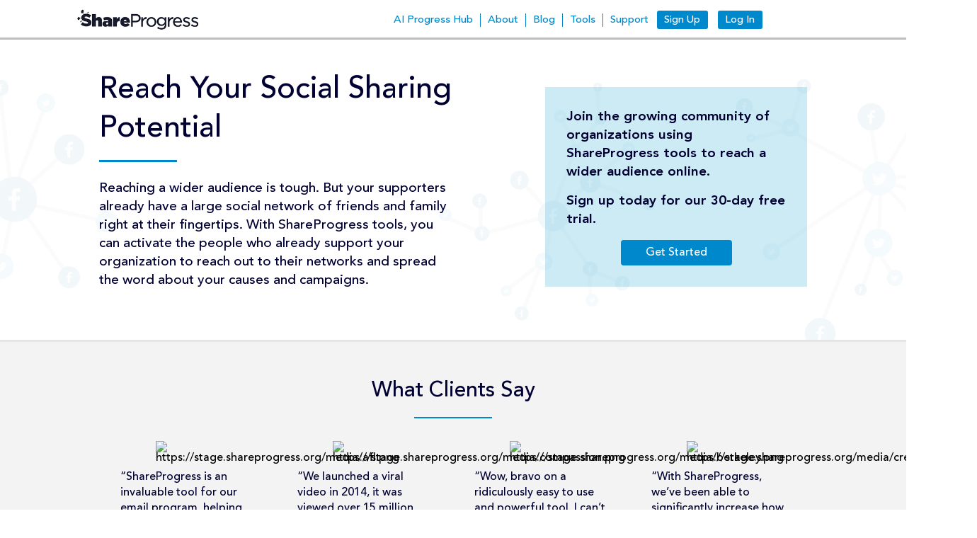

--- FILE ---
content_type: text/html; charset=UTF-8
request_url: https://www.shareprogress.org/tools/
body_size: 8667
content:

<!DOCTYPE html>
<!--[if lt IE 7]> <html lang="en" class="no-js ie6 lt-ie9"> <![endif]-->
<!--[if IE 7]>    <html lang="en" class="no-js ie7 lt-ie9"> <![endif]-->
<!--[if IE 8]>    <html lang="en" class="no-js ie8 lt-ie9"> <![endif]-->
<!--[if IE 9]>    <html lang="en" class="no-js ie9"> <![endif]-->
<!--[if gt IE 9]><!-->

<html class='no-js' lang="en-US"
 xmlns:fb="http://ogp.me/ns/fb#">
  <!--<![endif]-->

<head>
	<script src="//cdn.optimizely.com/js/3597491879.js"></script>
	
	<meta content='IE=edge,chrome=1' http-equiv='X-UA-Compatible' />
	<meta charset="utf-8">


	<title>Reach Your Social Sharing Potential - ShareProgress</title> 

	<meta content="width=device-width, initial-scale=1.0" name="viewport">

	<link rel="icon" href="/favicon.ico">
	
	<script src="//c.shpg.org/33/sp.js"></script>

	<!-- ShareProgress meta tags -->
	<meta name="sp:twitter" content="Check out this blog post from @ShareProgress {LINK}" />
	<meta name="sp:email_subject" content="Useful Article" />
	<meta name="sp:email_body" content="Check out this blog post from ShareProgress {LINK}" />

	
	<link href='//fonts.googleapis.com/css?family=Inconsolata:400,700' rel='stylesheet' type='text/css'>

	<meta name='robots' content='index, follow, max-image-preview:large, max-snippet:-1, max-video-preview:-1' />

	<!-- This site is optimized with the Yoast SEO plugin v19.6.1 - https://yoast.com/wordpress/plugins/seo/ -->
	<title>Reach Your Social Sharing Potential - ShareProgress</title>
	<link rel="canonical" href="https://www.shareprogress.org/tools/" />
	<meta property="og:locale" content="en_US" />
	<meta property="og:type" content="article" />
	<meta property="og:title" content="Reach Your Social Sharing Potential - ShareProgress" />
	<meta property="og:description" content="Reaching a wider audience is tough. But your supporters already have a large social network of friends and family right at their fingertips. With ShareProgress tools, you can… Continue Reading" />
	<meta property="og:url" content="https://www.shareprogress.org/tools/" />
	<meta property="og:site_name" content="ShareProgress" />
	<meta property="article:publisher" content="http://www.facebook.com/ShareProgress" />
	<meta property="og:image" content="https://www.shareprogress.org/media/SHPG_FB_ThumbShare.jpg" />
	<meta property="og:image:width" content="1200" />
	<meta property="og:image:height" content="627" />
	<meta property="og:image:type" content="image/jpeg" />
	<meta name="twitter:card" content="summary_large_image" />
	<meta name="twitter:site" content="@ShareProgress" />
	<script type="application/ld+json" class="yoast-schema-graph">{"@context":"https://schema.org","@graph":[{"@type":"WebPage","@id":"https://www.shareprogress.org/tools/","url":"https://www.shareprogress.org/tools/","name":"Reach Your Social Sharing Potential - ShareProgress","isPartOf":{"@id":"https://www.shareprogress.org/#website"},"datePublished":"2015-05-15T19:19:26+00:00","dateModified":"2015-05-15T19:19:26+00:00","breadcrumb":{"@id":"https://www.shareprogress.org/tools/#breadcrumb"},"inLanguage":"en-US","potentialAction":[{"@type":"ReadAction","target":["https://www.shareprogress.org/tools/"]}]},{"@type":"BreadcrumbList","@id":"https://www.shareprogress.org/tools/#breadcrumb","itemListElement":[{"@type":"ListItem","position":1,"name":"Home","item":"https://www.shareprogress.org/"},{"@type":"ListItem","position":2,"name":"Reach Your Social Sharing Potential"}]},{"@type":"WebSite","@id":"https://www.shareprogress.org/#website","url":"https://www.shareprogress.org/","name":"ShareProgress","description":"Unlock the power of social sharing","publisher":{"@id":"https://www.shareprogress.org/#organization"},"potentialAction":[{"@type":"SearchAction","target":{"@type":"EntryPoint","urlTemplate":"https://www.shareprogress.org/?s={search_term_string}"},"query-input":"required name=search_term_string"}],"inLanguage":"en-US"},{"@type":"Organization","@id":"https://www.shareprogress.org/#organization","name":"ShareProgress","url":"https://www.shareprogress.org/","sameAs":["http://www.facebook.com/ShareProgress","https://twitter.com/ShareProgress"],"logo":{"@type":"ImageObject","inLanguage":"en-US","@id":"https://www.shareprogress.org/#/schema/logo/image/","url":"https://www.shareprogress.org/media/SHPG_FB_ThumbShare.jpg","contentUrl":"https://www.shareprogress.org/media/SHPG_FB_ThumbShare.jpg","width":1200,"height":627,"caption":"ShareProgress"},"image":{"@id":"https://www.shareprogress.org/#/schema/logo/image/"}}]}</script>
	<!-- / Yoast SEO plugin. -->


<link rel='dns-prefetch' href='//s.w.org' />
<link rel="alternate" type="application/rss+xml" title="ShareProgress &raquo; Reach Your Social Sharing Potential Comments Feed" href="https://www.shareprogress.org/tools/feed/" />
<script type="text/javascript">
window._wpemojiSettings = {"baseUrl":"https:\/\/s.w.org\/images\/core\/emoji\/14.0.0\/72x72\/","ext":".png","svgUrl":"https:\/\/s.w.org\/images\/core\/emoji\/14.0.0\/svg\/","svgExt":".svg","source":{"concatemoji":"https:\/\/www.shareprogress.org\/wp-includes\/js\/wp-emoji-release.min.js?ver=6.0.11"}};
/*! This file is auto-generated */
!function(e,a,t){var n,r,o,i=a.createElement("canvas"),p=i.getContext&&i.getContext("2d");function s(e,t){var a=String.fromCharCode,e=(p.clearRect(0,0,i.width,i.height),p.fillText(a.apply(this,e),0,0),i.toDataURL());return p.clearRect(0,0,i.width,i.height),p.fillText(a.apply(this,t),0,0),e===i.toDataURL()}function c(e){var t=a.createElement("script");t.src=e,t.defer=t.type="text/javascript",a.getElementsByTagName("head")[0].appendChild(t)}for(o=Array("flag","emoji"),t.supports={everything:!0,everythingExceptFlag:!0},r=0;r<o.length;r++)t.supports[o[r]]=function(e){if(!p||!p.fillText)return!1;switch(p.textBaseline="top",p.font="600 32px Arial",e){case"flag":return s([127987,65039,8205,9895,65039],[127987,65039,8203,9895,65039])?!1:!s([55356,56826,55356,56819],[55356,56826,8203,55356,56819])&&!s([55356,57332,56128,56423,56128,56418,56128,56421,56128,56430,56128,56423,56128,56447],[55356,57332,8203,56128,56423,8203,56128,56418,8203,56128,56421,8203,56128,56430,8203,56128,56423,8203,56128,56447]);case"emoji":return!s([129777,127995,8205,129778,127999],[129777,127995,8203,129778,127999])}return!1}(o[r]),t.supports.everything=t.supports.everything&&t.supports[o[r]],"flag"!==o[r]&&(t.supports.everythingExceptFlag=t.supports.everythingExceptFlag&&t.supports[o[r]]);t.supports.everythingExceptFlag=t.supports.everythingExceptFlag&&!t.supports.flag,t.DOMReady=!1,t.readyCallback=function(){t.DOMReady=!0},t.supports.everything||(n=function(){t.readyCallback()},a.addEventListener?(a.addEventListener("DOMContentLoaded",n,!1),e.addEventListener("load",n,!1)):(e.attachEvent("onload",n),a.attachEvent("onreadystatechange",function(){"complete"===a.readyState&&t.readyCallback()})),(e=t.source||{}).concatemoji?c(e.concatemoji):e.wpemoji&&e.twemoji&&(c(e.twemoji),c(e.wpemoji)))}(window,document,window._wpemojiSettings);
</script>
<style type="text/css">
img.wp-smiley,
img.emoji {
	display: inline !important;
	border: none !important;
	box-shadow: none !important;
	height: 1em !important;
	width: 1em !important;
	margin: 0 0.07em !important;
	vertical-align: -0.1em !important;
	background: none !important;
	padding: 0 !important;
}
</style>
	<link rel='stylesheet' id='mailchimpSF_main_css-css'  href='https://www.shareprogress.org/?mcsf_action=main_css&#038;ver=6.0.11' type='text/css' media='all' />
<!--[if IE]>
<link rel='stylesheet' id='mailchimpSF_ie_css-css'  href='https://www.shareprogress.org/wp-content/plugins/mailchimp/css/ie.css?ver=6.0.11' type='text/css' media='all' />
<![endif]-->
<link rel='stylesheet' id='wp-block-library-css'  href='https://www.shareprogress.org/wp-includes/css/dist/block-library/style.min.css?ver=6.0.11' type='text/css' media='all' />
<style id='global-styles-inline-css' type='text/css'>
body{--wp--preset--color--black: #000000;--wp--preset--color--cyan-bluish-gray: #abb8c3;--wp--preset--color--white: #ffffff;--wp--preset--color--pale-pink: #f78da7;--wp--preset--color--vivid-red: #cf2e2e;--wp--preset--color--luminous-vivid-orange: #ff6900;--wp--preset--color--luminous-vivid-amber: #fcb900;--wp--preset--color--light-green-cyan: #7bdcb5;--wp--preset--color--vivid-green-cyan: #00d084;--wp--preset--color--pale-cyan-blue: #8ed1fc;--wp--preset--color--vivid-cyan-blue: #0693e3;--wp--preset--color--vivid-purple: #9b51e0;--wp--preset--gradient--vivid-cyan-blue-to-vivid-purple: linear-gradient(135deg,rgba(6,147,227,1) 0%,rgb(155,81,224) 100%);--wp--preset--gradient--light-green-cyan-to-vivid-green-cyan: linear-gradient(135deg,rgb(122,220,180) 0%,rgb(0,208,130) 100%);--wp--preset--gradient--luminous-vivid-amber-to-luminous-vivid-orange: linear-gradient(135deg,rgba(252,185,0,1) 0%,rgba(255,105,0,1) 100%);--wp--preset--gradient--luminous-vivid-orange-to-vivid-red: linear-gradient(135deg,rgba(255,105,0,1) 0%,rgb(207,46,46) 100%);--wp--preset--gradient--very-light-gray-to-cyan-bluish-gray: linear-gradient(135deg,rgb(238,238,238) 0%,rgb(169,184,195) 100%);--wp--preset--gradient--cool-to-warm-spectrum: linear-gradient(135deg,rgb(74,234,220) 0%,rgb(151,120,209) 20%,rgb(207,42,186) 40%,rgb(238,44,130) 60%,rgb(251,105,98) 80%,rgb(254,248,76) 100%);--wp--preset--gradient--blush-light-purple: linear-gradient(135deg,rgb(255,206,236) 0%,rgb(152,150,240) 100%);--wp--preset--gradient--blush-bordeaux: linear-gradient(135deg,rgb(254,205,165) 0%,rgb(254,45,45) 50%,rgb(107,0,62) 100%);--wp--preset--gradient--luminous-dusk: linear-gradient(135deg,rgb(255,203,112) 0%,rgb(199,81,192) 50%,rgb(65,88,208) 100%);--wp--preset--gradient--pale-ocean: linear-gradient(135deg,rgb(255,245,203) 0%,rgb(182,227,212) 50%,rgb(51,167,181) 100%);--wp--preset--gradient--electric-grass: linear-gradient(135deg,rgb(202,248,128) 0%,rgb(113,206,126) 100%);--wp--preset--gradient--midnight: linear-gradient(135deg,rgb(2,3,129) 0%,rgb(40,116,252) 100%);--wp--preset--duotone--dark-grayscale: url('#wp-duotone-dark-grayscale');--wp--preset--duotone--grayscale: url('#wp-duotone-grayscale');--wp--preset--duotone--purple-yellow: url('#wp-duotone-purple-yellow');--wp--preset--duotone--blue-red: url('#wp-duotone-blue-red');--wp--preset--duotone--midnight: url('#wp-duotone-midnight');--wp--preset--duotone--magenta-yellow: url('#wp-duotone-magenta-yellow');--wp--preset--duotone--purple-green: url('#wp-duotone-purple-green');--wp--preset--duotone--blue-orange: url('#wp-duotone-blue-orange');--wp--preset--font-size--small: 13px;--wp--preset--font-size--medium: 20px;--wp--preset--font-size--large: 36px;--wp--preset--font-size--x-large: 42px;}.has-black-color{color: var(--wp--preset--color--black) !important;}.has-cyan-bluish-gray-color{color: var(--wp--preset--color--cyan-bluish-gray) !important;}.has-white-color{color: var(--wp--preset--color--white) !important;}.has-pale-pink-color{color: var(--wp--preset--color--pale-pink) !important;}.has-vivid-red-color{color: var(--wp--preset--color--vivid-red) !important;}.has-luminous-vivid-orange-color{color: var(--wp--preset--color--luminous-vivid-orange) !important;}.has-luminous-vivid-amber-color{color: var(--wp--preset--color--luminous-vivid-amber) !important;}.has-light-green-cyan-color{color: var(--wp--preset--color--light-green-cyan) !important;}.has-vivid-green-cyan-color{color: var(--wp--preset--color--vivid-green-cyan) !important;}.has-pale-cyan-blue-color{color: var(--wp--preset--color--pale-cyan-blue) !important;}.has-vivid-cyan-blue-color{color: var(--wp--preset--color--vivid-cyan-blue) !important;}.has-vivid-purple-color{color: var(--wp--preset--color--vivid-purple) !important;}.has-black-background-color{background-color: var(--wp--preset--color--black) !important;}.has-cyan-bluish-gray-background-color{background-color: var(--wp--preset--color--cyan-bluish-gray) !important;}.has-white-background-color{background-color: var(--wp--preset--color--white) !important;}.has-pale-pink-background-color{background-color: var(--wp--preset--color--pale-pink) !important;}.has-vivid-red-background-color{background-color: var(--wp--preset--color--vivid-red) !important;}.has-luminous-vivid-orange-background-color{background-color: var(--wp--preset--color--luminous-vivid-orange) !important;}.has-luminous-vivid-amber-background-color{background-color: var(--wp--preset--color--luminous-vivid-amber) !important;}.has-light-green-cyan-background-color{background-color: var(--wp--preset--color--light-green-cyan) !important;}.has-vivid-green-cyan-background-color{background-color: var(--wp--preset--color--vivid-green-cyan) !important;}.has-pale-cyan-blue-background-color{background-color: var(--wp--preset--color--pale-cyan-blue) !important;}.has-vivid-cyan-blue-background-color{background-color: var(--wp--preset--color--vivid-cyan-blue) !important;}.has-vivid-purple-background-color{background-color: var(--wp--preset--color--vivid-purple) !important;}.has-black-border-color{border-color: var(--wp--preset--color--black) !important;}.has-cyan-bluish-gray-border-color{border-color: var(--wp--preset--color--cyan-bluish-gray) !important;}.has-white-border-color{border-color: var(--wp--preset--color--white) !important;}.has-pale-pink-border-color{border-color: var(--wp--preset--color--pale-pink) !important;}.has-vivid-red-border-color{border-color: var(--wp--preset--color--vivid-red) !important;}.has-luminous-vivid-orange-border-color{border-color: var(--wp--preset--color--luminous-vivid-orange) !important;}.has-luminous-vivid-amber-border-color{border-color: var(--wp--preset--color--luminous-vivid-amber) !important;}.has-light-green-cyan-border-color{border-color: var(--wp--preset--color--light-green-cyan) !important;}.has-vivid-green-cyan-border-color{border-color: var(--wp--preset--color--vivid-green-cyan) !important;}.has-pale-cyan-blue-border-color{border-color: var(--wp--preset--color--pale-cyan-blue) !important;}.has-vivid-cyan-blue-border-color{border-color: var(--wp--preset--color--vivid-cyan-blue) !important;}.has-vivid-purple-border-color{border-color: var(--wp--preset--color--vivid-purple) !important;}.has-vivid-cyan-blue-to-vivid-purple-gradient-background{background: var(--wp--preset--gradient--vivid-cyan-blue-to-vivid-purple) !important;}.has-light-green-cyan-to-vivid-green-cyan-gradient-background{background: var(--wp--preset--gradient--light-green-cyan-to-vivid-green-cyan) !important;}.has-luminous-vivid-amber-to-luminous-vivid-orange-gradient-background{background: var(--wp--preset--gradient--luminous-vivid-amber-to-luminous-vivid-orange) !important;}.has-luminous-vivid-orange-to-vivid-red-gradient-background{background: var(--wp--preset--gradient--luminous-vivid-orange-to-vivid-red) !important;}.has-very-light-gray-to-cyan-bluish-gray-gradient-background{background: var(--wp--preset--gradient--very-light-gray-to-cyan-bluish-gray) !important;}.has-cool-to-warm-spectrum-gradient-background{background: var(--wp--preset--gradient--cool-to-warm-spectrum) !important;}.has-blush-light-purple-gradient-background{background: var(--wp--preset--gradient--blush-light-purple) !important;}.has-blush-bordeaux-gradient-background{background: var(--wp--preset--gradient--blush-bordeaux) !important;}.has-luminous-dusk-gradient-background{background: var(--wp--preset--gradient--luminous-dusk) !important;}.has-pale-ocean-gradient-background{background: var(--wp--preset--gradient--pale-ocean) !important;}.has-electric-grass-gradient-background{background: var(--wp--preset--gradient--electric-grass) !important;}.has-midnight-gradient-background{background: var(--wp--preset--gradient--midnight) !important;}.has-small-font-size{font-size: var(--wp--preset--font-size--small) !important;}.has-medium-font-size{font-size: var(--wp--preset--font-size--medium) !important;}.has-large-font-size{font-size: var(--wp--preset--font-size--large) !important;}.has-x-large-font-size{font-size: var(--wp--preset--font-size--x-large) !important;}
</style>
<link rel='stylesheet' id='sage_css-css'  href='https://www.shareprogress.org/wp-content/themes/shpg_2015theme/dist/styles/main.css' type='text/css' media='all' />
<script type='text/javascript' src='https://www.shareprogress.org/wp-includes/js/jquery/jquery.min.js?ver=3.6.0' id='jquery-core-js'></script>
<script type='text/javascript' src='https://www.shareprogress.org/wp-includes/js/jquery/jquery-migrate.min.js?ver=3.3.2' id='jquery-migrate-js'></script>
<link rel="https://api.w.org/" href="https://www.shareprogress.org/wp-json/" /><link rel="alternate" type="application/json" href="https://www.shareprogress.org/wp-json/wp/v2/pages/1978" /><link rel="EditURI" type="application/rsd+xml" title="RSD" href="https://www.shareprogress.org/xmlrpc.php?rsd" />
<link rel="wlwmanifest" type="application/wlwmanifest+xml" href="https://www.shareprogress.org/wp-includes/wlwmanifest.xml" /> 
<meta name="generator" content="WordPress 6.0.11" />
<link rel='shortlink' href='https://www.shareprogress.org/?p=1978' />
<link rel="alternate" type="application/json+oembed" href="https://www.shareprogress.org/wp-json/oembed/1.0/embed?url=https%3A%2F%2Fwww.shareprogress.org%2Ftools%2F" />
<link rel="alternate" type="text/xml+oembed" href="https://www.shareprogress.org/wp-json/oembed/1.0/embed?url=https%3A%2F%2Fwww.shareprogress.org%2Ftools%2F&#038;format=xml" />
<meta property="fb:app_id" content="148257902020411"/><meta name="twitter:partner" content="tfwp">
<meta name="twitter:card" content="summary"><meta name="twitter:title" content="Reach Your Social Sharing Potential">

	
 </head>  <body class="page-template page-template-template-platform page-template-template-platform-php page page-id-1978 tools">
    <!--[if lt IE 9]>
      <div class="alert alert-warning">
        You are using an <strong>outdated</strong> browser. Please <a href="http://browsehappy.com/">upgrade your browser</a> to improve your experience.      </div>
    <![endif]-->
      <div class="header">
    <div class="wrapper">
      <a class="shpg-logo hide-text" href="/">ShareProgress</a>
      <div class="clear-fix mobile-only"></div>
        <div class="mobile-only open-menu collapsed"></div>
        <ul class="menu-opened">
          <li><a class="menu" href="https://ai.shareprogress.org/">AI Progress Hub</a></li>
          <li><a class="menu" href="/about">About</a></li>
          <li><a class="menu" href="/blog">Blog</a></li>
          <li><a class="menu" href="/tools">Tools</a></li>
          <li class="support"><a class="menu" href="https://help.shareprogress.org/">Support</a></li>

          <div class="btn-group">
                          <li class="menu-button"><a href="https://run.shareprogress.org/register">Sign Up</a></li>
              <li class="menu-button"><a href="https://run.shareprogress.org/login">Log In</a></li>
                      </div>

        </ul>
      <div class="clear-fix"></div>
    </div><!-- .wrapper -->
  </div><!-- #header -->
    
    
  <section id="platform_wrapper" class="platform-wrapper">
	<div class="contents">
		<h1>Reach Your Social Sharing Potential</h1>
		<div class="div-bar-lg left-div"></div>
		<div class="hero-cta desktop-only">
			<div class="cta-box">
				<p>Join the growing community of organizations using ShareProgress tools to reach a wider audience online.</p>
				<p>Sign up today for our 30-day free trial.</p>
			</div>
			<a class="cta-button" href="https://run.shareprogress.org/register">Get Started</a>
		</div> <!-- .hero-cta -->

		<div class="desktop-only description-text">
			<p><p>Reaching a wider audience is tough. But your supporters already have a large social network of friends and family right at their fingertips. With ShareProgress tools, you can activate the people who already support your organization to reach out to their networks and spread the word about your causes and campaigns.</p>
</p>
		</div> <!-- .description-text -->

		<div class="mobile-only description-text">
			<p>Reaching a wider audience is tough. But your supporters already have a large social network of friends and family right at their fingertips. With ShareProgress tools, you can activate the people who already support your organization to reach out to their networks and spread the word about your causes and campaigns.</p>
		</div> <!-- .description-text -->

		<div class="hero-cta mobile-only">
			<div class="cta-box">
				<p>Join the growing community of organizations using ShareProgress tools to reach a wider audience online.</p>
				<p>Sign up today for our 30-day free trial.</p>
			</div>
			<a class="cta-button" href="https://run.shareprogress.org/register">Get Started</a>
		</div> <!-- .hero-cta -->
		<div class="clear-fix"></div>
	</div> <!-- .contents -->
</section> <!-- .platform-wrapper -->

<section id="clients_say" class="clients-say grey-bg">
	<div class="contents">
		<h2>What Clients Say</h2>
		<div class="div-bar-lg"></div>

					
			<div class="clients">
				<div class="logo-box"><img alt="https://stage.shareprogress.org/media/afl.png" title="https://stage.shareprogress.org/media/afl.png" class="clients-logos" src="https://stage.shareprogress.org/media/afl.png" /></div>
				<p>&#8220;ShareProgress is an invaluable tool for our email program, helping us grow and bring in new people, while finding best practices to improve engagement. But the best part is, the ShareProgress team is always responsive and trying to improve their tool.&#8221;</p>
				<p class="paragraph platform-quote-name">Andy Richards, AFL-CIO</p>
				<div class="div-bar-sm mobile-only"></div>
			</div><!-- .clients-->

          			
			<div class="clients">
				<div class="logo-box"><img alt="https://stage.shareprogress.org/media/compassion.png" title="https://stage.shareprogress.org/media/compassion.png" class="clients-logos" src="https://stage.shareprogress.org/media/compassion.png" /></div>
				<p>&#8220;We launched a viral video in 2014, it was viewed over 15 million times. Almost half of that came from Shareprogress&#8217; tools. The team was helpful and shared best practices &#8211; without this the campaign wouldn&#8217;t have been nearly as much of a success.&#8221;</p>
				<p class="paragraph platform-quote-name">Bill Gordon, Compassion & Choices</p>
				<div class="div-bar-sm mobile-only"></div>
			</div><!-- .clients-->

          			
			<div class="clients">
				<div class="logo-box"><img alt="https://stage.shareprogress.org/media/berkeley.png" title="https://stage.shareprogress.org/media/berkeley.png" class="clients-logos" src="https://stage.shareprogress.org/media/berkeley.png" /></div>
				<p>&#8220;Wow, bravo on a ridiculously easy to use and powerful tool. I can&#8217;t believe we were up and running in only 20 minutes.&#8221;</p>
				<p class="paragraph platform-quote-name">David Broockman, UC Berkeley</p>
				<div class="div-bar-sm mobile-only"></div>
			</div><!-- .clients-->

          			
			<div class="clients">
				<div class="logo-box"><img alt="https://stage.shareprogress.org/media/credo_logo.png" title="https://stage.shareprogress.org/media/credo_logo.png" class="clients-logos" src="https://stage.shareprogress.org/media/credo_logo.png" /></div>
				<p>&#8220;With ShareProgress, we&#8217;ve been able to significantly increase how many of our activists share with their friends &#8212; with a lot less work. It was simple to get started with ShareProgress, and we&#8217;re now using it on all our major campaigns&#8221;</p>
				<p class="paragraph platform-quote-name">Becky Bond, CREDO Mobile</p>
				<div class="div-bar-sm mobile-only"></div>
			</div><!-- .clients-->

                    <div class="clear-fix"></div>
      </div><!-- .contents -->
</section><!-- .clients-say -->

<section id="platform_offers" class="platform-offers">
	<div class="contents">
		<h2>What Our Platform Offers You</h2>
		<div class="div-bar-lg"></div>
		<div class="offerings">
			<div class="offerings-img">
				<span class="img-box"></span><img class="desktop-only offer-img" src="../wp-content/themes/shpg_2015theme/assets/images/share_pages.png" alt="Share Pages & Button" />
			</div> <!-- .offerings-img -->
			<div class="offerings-text">
				<h4>Share Pages & Buttons</h4>
				<p>Our share pages and share buttons are designed and optimized to turn your supporters into social recruiters.</p>
			</div> <!-- .offerings-text -->
		</div>

		<div class="offerings">
			<div class="offerings-img">
				<span class="img-box"></span><img class="desktop-only offer-img" src="../wp-content/themes/shpg_2015theme/assets/images/ab_testing.png" alt="A/B Social Testing" />
			</div> <!-- .offerings-img" -->
			<div class="offerings-text">
				<h4>Social Media A/B Testing</h4>
				<p>Our A/B testing tool allows you to test and measure the effectiveness of your outreach messaging. Our algorithm automatically directs traffic to that best-performing message as soon as your supporters start sharing. That means as soon as we know which message works best, more of your audience will see it.</p>
			</div> <!-- .offerings-text -->
		</div>

		<div class="offerings">
			<div class="offerings-img">
				<span class="img-box"></span><img class="desktop-only offer-img" src="../wp-content/themes/shpg_2015theme/assets/images/real-time.png" alt="Real-Time Results" />
			</div>
			<div class="offerings-text">
				<h4>Real-Time Results</h4>
				<p class="paragraph">Track the results of your social sharing with our real-time analytics. Our intuitive dashboard makes it easy to find which language works best to recruit new supporters, which social platform has received the most shares, and which campaigns have gone viral.</p>
			</div> <!-- .offerings-text -->
		</div>

		<div class="offerings">
			<div class="offerings-img">
				<span class="img-box"></span><img class="desktop-only offer-img" src="../wp-content/themes/shpg_2015theme/assets/images/grow_digital.png" alt="Grow Your Digital Program" />
			</div>
			<div class="offerings-text">
				<h4>Digital Growth Analysis
</h4>
				<p class="paragraph">Through our platform, measure the return-on-investment (ROI) of your social sharing and find where you can improve your digital program.</p>
			</div> <!-- .offerings-text -->
		</div>
		<div class="clear-fix"></div>
	</div> <!-- .contents -->
</section> <!-- .platform-offers -->

<section id="plans" class="plans grey-bg">
	<div class="contents">
		<h2 class="plans-title">We offer subscription plans for organizations of all sizes. To find which is right for you, start your free 30-day trial today!</h2>
		<a class="cta-button plans-button" href="https://run.shareprogress.org/register">Start Your Free Trial</a>
		<div class="div-bar-lg"></div>
		<div class="plan" id="basic-plan">
			<h4>Basic Plan</h4>
			<div class="div-bar-sm"></div>
			<p class="shares">1,250 shares/month</p>
			<p class="per-share">(4&#162; per share)</p>
			<p class="per-additional">$6 per 100 additional shares</p>
			<div class="div-bar-sm"></div>
			<div class="additional unopened">
				(+) Additional Features
			</div>
			<ul class="add-features unclicked-add">
				<li>Online Support</li>
			</ul>
			<div class="plan-price">
				<a href="https://run.shareprogress.org/register"><p>$50 <span class="per-month">/month</p></a>
			</div>
		</div> <!-- .plan -->

		<div class="plan" id="expert-plan">
			<h4>Expert Plan</h4>
			<div class="div-bar-sm"></div>
			<p class="shares">6,500 shares/month</p>
			<p class="per-share">(3&#162; per share)</p>
			<p class="per-additional">$5 per 100 additional shares</p>
			<div class="div-bar-sm"></div>
			<div class="additional unopened">
				(+) Additional Features
			</div>
			<ul class="add-features unclicked-add">
				<li>Online Support</li>
				<li>Custom ShareProgress Subdomain</li>
			</ul>
			<div class="plan-price">
				<a href="https://run.shareprogress.org/register"><p>$200 <span class="per-month">/month</span></p></a>
			</div>
		</div> <!-- .plan -->

		<div class="clear-fix tablet-only"></div>

		<div class="plan" id="premium-plan">
			<h4>Premium Plan</h4>
			<div class="div-bar-sm"></div>
			<p class="shares">20,000 shares/month</p>
			<p class="per-share">(2.5&#162; per share)</p>
			<p class="per-additional">$4 per 100 additional shares</p>
			<div class="div-bar-sm"></div>
			<div class="additional unopened">
				(+) Additional Features
			</div>
			<ul class="add-features unclicked-add">
				<li>Online Support</li>
				<li>Custom ShareProgress Subdomain</li>
				<li>Onboarding Assistance</li>
			</ul>
			<div class="plan-price">
				<a href="https://run.shareprogress.org/register"><p>$500 <span class="per-month">/month</p></a>
			</div>
		</div> <!-- .plan -->

		<div class="plan" id="deluxe-plan">
			<h4>Deluxe Plan</h4>
			<div class="div-bar-sm"></div>
			<p class="shares shares-deluxe">As Many Shares As You Need</p>
			<p class="per-share deluxe-per-share">(2&#162; per share or less)</p>
			<div class="div-bar-sm"></div>
			<div class="additional unopened">
				(+) Additional Features
			</div>
			<ul class="add-features unclicked-add">
				<li>Phone Support PLUS CEO Direct Line</li>
				<li>Custom Subdomain On Your Website</li>
				<li>Onboarding Assistance</li>
				<li>Sharing Consultation</li>
			</ul>
			<div class="plan-price-deluxe">
				<a href="mailto:info@shareprogress.org"><p>Contact Us About Pricing</p></a>
			</div>
		</div> <!-- .plan -->
		<div class="clear-fix"></div>
	</div> <!-- .contents -->
</section> <!-- .plans -->  <div class="clear-fix"></div>
     
    <footer class="content-info" role="contentinfo">
	<div class="contents">
		<a class="shpg-logo hide-text footer-logo" href="http://www.shareprogress.org">ShareProgress</a>
		<div class="footer-links">
			<div class="footer-column">
				<h5>Company</h5>
				<div class="div-bar-sm left-div"></div>
				<ul>
					<li><a href="/tools">Tools</a></li> 
					<li><a href="/services">Services</a></li>
					<li><a href="/about">About</a></li>
					<li><a href="/blog">Blog</a></li>
					<li><a href="http://support.shareprogress.org">Support</a></li>
					<li><a href="https://run.shareprogress.org/register">Sign Up</a></li>
				</ul>
			</div> <!-- .footer-column -->

			<div class="footer-column">
				<h5>Connect</h5>
				<div class="div-bar-sm left-div"></div>
				<ul>
					<li><a href="http://www.facebook.com/shareprogress">Facebook</a></li>
					<li><a href="https://twitter.com/ShareProgress">Twitter</a></li>
					<li><a href="https://plus.google.com/116436601210116332515">Google +</a></li>
					<li><a href="mailto:info@shareprogress.org">Email Us</a></li>
				</ul>
			</div> <!-- .footer-column -->

			<div class="footer-column">
				<h5>Legal</h5>
				<div class="div-bar-sm left-div"></div>
				<ul>
					<li><a href="/privacy">Privacy Policy</a></li>
					<li><a href="/tos">Terms of Service</a></li>
				</ul>
			</div> <!-- .footer-column -->
		</div><!-- .footer-links -->
		<div class="clear-fix"></div>
		<p class="copyright-text">© ShareProgress 2015</p>
		<div class="clear-fix mobile-only"></div>
		<div class="heap-footer">
			<p class="heap-text">Analytics by</p>
			<a class="heap-logo" href="https://heapanalytics.com/?utm_source=badge">
				<img src="//heapanalytics.com/img/badgeLight.png" alt="Heap | Mobile and Web Analytics" />
			</a>
		</div>
		<div class="clear-fix"></div>

	</div> <!-- .content -->
</footer>

<script type="text/javascript">

  var _gaq = _gaq || [];
  _gaq.push(['_setAccount', 'UA-38499322-1']);
  _gaq.push(['_setDomainName', 'shareprogress.org']);
  _gaq.push(['_setAllowLinker', true]);
  _gaq.push(['_trackPageview']);

  (function() {
    var ga = document.createElement('script'); ga.type = 'text/javascript'; ga.async = true;
    ga.src = ('https:' == document.location.protocol ? 'https://ssl' : 'http://www') + '.google-analytics.com/ga.js';
    var s = document.getElementsByTagName('script')[0]; s.parentNode.insertBefore(ga, s);
  })();

</script>

<script type="text/javascript">
      window.heap=window.heap||[],heap.load=function(t,e){window.heap.appid=t,window.heap.config=e;var a=document.createElement("script");a.type="text/javascript",a.async=!0,a.src=("https:"===document.location.protocol?"https:":"http:")+"//cdn.heapanalytics.com/js/heap-"+t+".js";var n=document.getElementsByTagName("script")[0];n.parentNode.insertBefore(a,n);for(var o=function(t){return function(){heap.push([t].concat(Array.prototype.slice.call(arguments,0)))}},p=["clearEventProperties","identify","setEventProperties","track","unsetEventProperty"],c=0;c<p.length;c++)heap[p[c]]=o(p[c])};
      heap.load("2729503397");
      </script>

<script type='text/javascript' src="//ajax.googleapis.com/ajax/libs/jquery/1.11.1/jquery.js"></script>
<script type='text/javascript' src="https://www.shareprogress.org/wp-content/themes/shpg_2015theme/assets/scripts/mobile-nav.js"></script>


<script data-cfasync="false">
  document.onreadystatechange = function () {
    if (document.readyState == "complete") {
      var logout_link = document.querySelectorAll('a[href*="wp-login.php?action=logout"]');
      if (logout_link) {
        for(var i=0; i < logout_link.length; i++) {
          logout_link[i].addEventListener( "click", function() {
            Intercom('shutdown');
          });
        }
      }
    }
  };
</script>
<script data-cfasync="false">
  window.intercomSettings = {"app_id":"39f65ae214190053b65ff3021e664afdc7a97bd3"};
</script>
<script data-cfasync="false">(function(){var w=window;var ic=w.Intercom;if(typeof ic==="function"){ic('reattach_activator');ic('update',intercomSettings);}else{var d=document;var i=function(){i.c(arguments)};i.q=[];i.c=function(args){i.q.push(args)};w.Intercom=i;function l(){var s=d.createElement('script');s.type='text/javascript';s.async=true;s.src='https://widget.intercom.io/widget/39f65ae214190053b65ff3021e664afdc7a97bd3';var x=d.getElementsByTagName('script')[0];x.parentNode.insertBefore(s,x);}if(w.attachEvent){w.attachEvent('onload',l);}else{w.addEventListener('load',l,false);}}})()</script><script type='text/javascript' src='https://www.shareprogress.org/wp-content/themes/shpg_2015theme/dist/scripts/modernizr.js' id='modernizr-js'></script>
<script type='text/javascript' src='https://www.shareprogress.org/wp-content/themes/shpg_2015theme/dist/scripts/main.js' id='sage_js-js'></script>
<!-- Facebook Comments Plugin for WordPress: http://peadig.com/wordpress-plugins/facebook-comments/ -->
<div id="fb-root"></div>
<script>(function(d, s, id) {
  var js, fjs = d.getElementsByTagName(s)[0];
  if (d.getElementById(id)) return;
  js = d.createElement(s); js.id = id;
  js.src = "//connect.facebook.net/en_US/sdk.js#xfbml=1&appId=148257902020411&version=v2.3";
  fjs.parentNode.insertBefore(js, fjs);
}(document, 'script', 'facebook-jssdk'));</script>
  </body>
</html>


--- FILE ---
content_type: text/css
request_url: https://www.shareprogress.org/wp-content/themes/shpg_2015theme/dist/styles/main.css
body_size: 32963
content:
@charset "UTF-8";/*! normalize.css v3.0.2 | MIT License | git.io/normalize */html{font-family:sans-serif;-ms-text-size-adjust:100%;-webkit-text-size-adjust:100%}body{margin:0}article,aside,details,figcaption,figure,footer,header,hgroup,main,menu,nav,section,summary{display:block}audio,canvas,progress,video{display:inline-block;vertical-align:baseline}audio:not([controls]){display:none;height:0}[hidden],template{display:none}a{background-color:transparent}a:active,a:hover{outline:0}abbr[title]{border-bottom:1px dotted}b,strong{font-weight:700}dfn{font-style:italic}h1{font-size:2em;margin:.67em 0}mark{background:#ff0;color:#000}small{font-size:80%}sub,sup{font-size:75%;line-height:0;position:relative;vertical-align:baseline}sup{top:-.5em}sub{bottom:-.25em}img{border:0}svg:not(:root){overflow:hidden}figure{margin:1em 40px}hr{-webkit-box-sizing:content-box;box-sizing:content-box;height:0}pre{overflow:auto}code,kbd,pre,samp{font-family:monospace,monospace;font-size:1em}button,input,optgroup,select,textarea{color:inherit;font:inherit;margin:0}button{overflow:visible}button,select{text-transform:none}button,html input[type=button],input[type=reset],input[type=submit]{-webkit-appearance:button;cursor:pointer}button[disabled],html input[disabled]{cursor:default}button::-moz-focus-inner,input::-moz-focus-inner{border:0;padding:0}input{line-height:normal}input[type=checkbox],input[type=radio]{-webkit-box-sizing:border-box;box-sizing:border-box;padding:0}input[type=number]::-webkit-inner-spin-button,input[type=number]::-webkit-outer-spin-button{height:auto}input[type=search]{-webkit-appearance:textfield;-webkit-box-sizing:content-box;box-sizing:content-box}input[type=search]::-webkit-search-cancel-button,input[type=search]::-webkit-search-decoration{-webkit-appearance:none}fieldset{border:1px solid silver;margin:0 2px;padding:.35em .625em .75em}legend{border:0;padding:0}textarea{overflow:auto}optgroup{font-weight:700}table{border-collapse:collapse;border-spacing:0}td,th{padding:0}/*! Source: https://github.com/h5bp/html5-boilerplate/blob/master/src/css/main.css */@media print{*,:after,:before{background:0 0!important;color:#000!important;-webkit-box-shadow:none!important;box-shadow:none!important;text-shadow:none!important}a,a:visited{text-decoration:underline}a[href]:after{content:" (" attr(href) ")"}abbr[title]:after{content:" (" attr(title) ")"}a[href^="#"]:after,a[href^="javascript:"]:after{content:""}blockquote,pre{border:1px solid #999;page-break-inside:avoid}thead{display:table-header-group}img,tr{page-break-inside:avoid}img{max-width:100%!important}h2,h3,p{orphans:3;widows:3}h2,h3{page-break-after:avoid}select{background:#fff!important}.navbar{display:none}.btn>.caret,.comment-form .dropup>input[type=submit]>.caret,.comment-form input[type=submit]>.caret,.dropup>.btn>.caret{border-top-color:#000!important}.label{border:1px solid #000}.table{border-collapse:collapse!important}.table td,.table th{background-color:#fff!important}.table-bordered td,.table-bordered th{border:1px solid #ddd!important}}@font-face{font-family:'Glyphicons Halflings';src:url(../fonts/glyphicons-halflings-regular.eot);src:url(../fonts/glyphicons-halflings-regular.eot?#iefix) format("embedded-opentype"),url(../fonts/glyphicons-halflings-regular.woff2) format("woff2"),url(../fonts/glyphicons-halflings-regular.woff) format("woff"),url(../fonts/glyphicons-halflings-regular.ttf) format("truetype"),url(../fonts/glyphicons-halflings-regular.svg#glyphicons_halflingsregular) format("svg")}.glyphicon{position:relative;top:1px;display:inline-block;font-family:'Glyphicons Halflings';font-style:normal;font-weight:400;line-height:1;-webkit-font-smoothing:antialiased;-moz-osx-font-smoothing:grayscale}.glyphicon-asterisk:before{content:"\2a"}.glyphicon-plus:before{content:"\2b"}.glyphicon-eur:before,.glyphicon-euro:before{content:"\20ac"}.glyphicon-minus:before{content:"\2212"}.glyphicon-cloud:before{content:"\2601"}.glyphicon-envelope:before{content:"\2709"}.glyphicon-pencil:before{content:"\270f"}.glyphicon-glass:before{content:"\e001"}.glyphicon-music:before{content:"\e002"}.glyphicon-search:before{content:"\e003"}.glyphicon-heart:before{content:"\e005"}.glyphicon-star:before{content:"\e006"}.glyphicon-star-empty:before{content:"\e007"}.glyphicon-user:before{content:"\e008"}.glyphicon-film:before{content:"\e009"}.glyphicon-th-large:before{content:"\e010"}.glyphicon-th:before{content:"\e011"}.glyphicon-th-list:before{content:"\e012"}.glyphicon-ok:before{content:"\e013"}.glyphicon-remove:before{content:"\e014"}.glyphicon-zoom-in:before{content:"\e015"}.glyphicon-zoom-out:before{content:"\e016"}.glyphicon-off:before{content:"\e017"}.glyphicon-signal:before{content:"\e018"}.glyphicon-cog:before{content:"\e019"}.glyphicon-trash:before{content:"\e020"}.glyphicon-home:before{content:"\e021"}.glyphicon-file:before{content:"\e022"}.glyphicon-time:before{content:"\e023"}.glyphicon-road:before{content:"\e024"}.glyphicon-download-alt:before{content:"\e025"}.glyphicon-download:before{content:"\e026"}.glyphicon-upload:before{content:"\e027"}.glyphicon-inbox:before{content:"\e028"}.glyphicon-play-circle:before{content:"\e029"}.glyphicon-repeat:before{content:"\e030"}.glyphicon-refresh:before{content:"\e031"}.glyphicon-list-alt:before{content:"\e032"}.glyphicon-lock:before{content:"\e033"}.glyphicon-flag:before{content:"\e034"}.glyphicon-headphones:before{content:"\e035"}.glyphicon-volume-off:before{content:"\e036"}.glyphicon-volume-down:before{content:"\e037"}.glyphicon-volume-up:before{content:"\e038"}.glyphicon-qrcode:before{content:"\e039"}.glyphicon-barcode:before{content:"\e040"}.glyphicon-tag:before{content:"\e041"}.glyphicon-tags:before{content:"\e042"}.glyphicon-book:before{content:"\e043"}.glyphicon-bookmark:before{content:"\e044"}.glyphicon-print:before{content:"\e045"}.glyphicon-camera:before{content:"\e046"}.glyphicon-font:before{content:"\e047"}.glyphicon-bold:before{content:"\e048"}.glyphicon-italic:before{content:"\e049"}.glyphicon-text-height:before{content:"\e050"}.glyphicon-text-width:before{content:"\e051"}.glyphicon-align-left:before{content:"\e052"}.glyphicon-align-center:before{content:"\e053"}.glyphicon-align-right:before{content:"\e054"}.glyphicon-align-justify:before{content:"\e055"}.glyphicon-list:before{content:"\e056"}.glyphicon-indent-left:before{content:"\e057"}.glyphicon-indent-right:before{content:"\e058"}.glyphicon-facetime-video:before{content:"\e059"}.glyphicon-picture:before{content:"\e060"}.glyphicon-map-marker:before{content:"\e062"}.glyphicon-adjust:before{content:"\e063"}.glyphicon-tint:before{content:"\e064"}.glyphicon-edit:before{content:"\e065"}.glyphicon-share:before{content:"\e066"}.glyphicon-check:before{content:"\e067"}.glyphicon-move:before{content:"\e068"}.glyphicon-step-backward:before{content:"\e069"}.glyphicon-fast-backward:before{content:"\e070"}.glyphicon-backward:before{content:"\e071"}.glyphicon-play:before{content:"\e072"}.glyphicon-pause:before{content:"\e073"}.glyphicon-stop:before{content:"\e074"}.glyphicon-forward:before{content:"\e075"}.glyphicon-fast-forward:before{content:"\e076"}.glyphicon-step-forward:before{content:"\e077"}.glyphicon-eject:before{content:"\e078"}.glyphicon-chevron-left:before{content:"\e079"}.glyphicon-chevron-right:before{content:"\e080"}.glyphicon-plus-sign:before{content:"\e081"}.glyphicon-minus-sign:before{content:"\e082"}.glyphicon-remove-sign:before{content:"\e083"}.glyphicon-ok-sign:before{content:"\e084"}.glyphicon-question-sign:before{content:"\e085"}.glyphicon-info-sign:before{content:"\e086"}.glyphicon-screenshot:before{content:"\e087"}.glyphicon-remove-circle:before{content:"\e088"}.glyphicon-ok-circle:before{content:"\e089"}.glyphicon-ban-circle:before{content:"\e090"}.glyphicon-arrow-left:before{content:"\e091"}.glyphicon-arrow-right:before{content:"\e092"}.glyphicon-arrow-up:before{content:"\e093"}.glyphicon-arrow-down:before{content:"\e094"}.glyphicon-share-alt:before{content:"\e095"}.glyphicon-resize-full:before{content:"\e096"}.glyphicon-resize-small:before{content:"\e097"}.glyphicon-exclamation-sign:before{content:"\e101"}.glyphicon-gift:before{content:"\e102"}.glyphicon-leaf:before{content:"\e103"}.glyphicon-fire:before{content:"\e104"}.glyphicon-eye-open:before{content:"\e105"}.glyphicon-eye-close:before{content:"\e106"}.glyphicon-warning-sign:before{content:"\e107"}.glyphicon-plane:before{content:"\e108"}.glyphicon-calendar:before{content:"\e109"}.glyphicon-random:before{content:"\e110"}.glyphicon-comment:before{content:"\e111"}.glyphicon-magnet:before{content:"\e112"}.glyphicon-chevron-up:before{content:"\e113"}.glyphicon-chevron-down:before{content:"\e114"}.glyphicon-retweet:before{content:"\e115"}.glyphicon-shopping-cart:before{content:"\e116"}.glyphicon-folder-close:before{content:"\e117"}.glyphicon-folder-open:before{content:"\e118"}.glyphicon-resize-vertical:before{content:"\e119"}.glyphicon-resize-horizontal:before{content:"\e120"}.glyphicon-hdd:before{content:"\e121"}.glyphicon-bullhorn:before{content:"\e122"}.glyphicon-bell:before{content:"\e123"}.glyphicon-certificate:before{content:"\e124"}.glyphicon-thumbs-up:before{content:"\e125"}.glyphicon-thumbs-down:before{content:"\e126"}.glyphicon-hand-right:before{content:"\e127"}.glyphicon-hand-left:before{content:"\e128"}.glyphicon-hand-up:before{content:"\e129"}.glyphicon-hand-down:before{content:"\e130"}.glyphicon-circle-arrow-right:before{content:"\e131"}.glyphicon-circle-arrow-left:before{content:"\e132"}.glyphicon-circle-arrow-up:before{content:"\e133"}.glyphicon-circle-arrow-down:before{content:"\e134"}.glyphicon-globe:before{content:"\e135"}.glyphicon-wrench:before{content:"\e136"}.glyphicon-tasks:before{content:"\e137"}.glyphicon-filter:before{content:"\e138"}.glyphicon-briefcase:before{content:"\e139"}.glyphicon-fullscreen:before{content:"\e140"}.glyphicon-dashboard:before{content:"\e141"}.glyphicon-paperclip:before{content:"\e142"}.glyphicon-heart-empty:before{content:"\e143"}.glyphicon-link:before{content:"\e144"}.glyphicon-phone:before{content:"\e145"}.glyphicon-pushpin:before{content:"\e146"}.glyphicon-usd:before{content:"\e148"}.glyphicon-gbp:before{content:"\e149"}.glyphicon-sort:before{content:"\e150"}.glyphicon-sort-by-alphabet:before{content:"\e151"}.glyphicon-sort-by-alphabet-alt:before{content:"\e152"}.glyphicon-sort-by-order:before{content:"\e153"}.glyphicon-sort-by-order-alt:before{content:"\e154"}.glyphicon-sort-by-attributes:before{content:"\e155"}.glyphicon-sort-by-attributes-alt:before{content:"\e156"}.glyphicon-unchecked:before{content:"\e157"}.glyphicon-expand:before{content:"\e158"}.glyphicon-collapse-down:before{content:"\e159"}.glyphicon-collapse-up:before{content:"\e160"}.glyphicon-log-in:before{content:"\e161"}.glyphicon-flash:before{content:"\e162"}.glyphicon-log-out:before{content:"\e163"}.glyphicon-new-window:before{content:"\e164"}.glyphicon-record:before{content:"\e165"}.glyphicon-save:before{content:"\e166"}.glyphicon-open:before{content:"\e167"}.glyphicon-saved:before{content:"\e168"}.glyphicon-import:before{content:"\e169"}.glyphicon-export:before{content:"\e170"}.glyphicon-send:before{content:"\e171"}.glyphicon-floppy-disk:before{content:"\e172"}.glyphicon-floppy-saved:before{content:"\e173"}.glyphicon-floppy-remove:before{content:"\e174"}.glyphicon-floppy-save:before{content:"\e175"}.glyphicon-floppy-open:before{content:"\e176"}.glyphicon-credit-card:before{content:"\e177"}.glyphicon-transfer:before{content:"\e178"}.glyphicon-cutlery:before{content:"\e179"}.glyphicon-header:before{content:"\e180"}.glyphicon-compressed:before{content:"\e181"}.glyphicon-earphone:before{content:"\e182"}.glyphicon-phone-alt:before{content:"\e183"}.glyphicon-tower:before{content:"\e184"}.glyphicon-stats:before{content:"\e185"}.glyphicon-sd-video:before{content:"\e186"}.glyphicon-hd-video:before{content:"\e187"}.glyphicon-subtitles:before{content:"\e188"}.glyphicon-sound-stereo:before{content:"\e189"}.glyphicon-sound-dolby:before{content:"\e190"}.glyphicon-sound-5-1:before{content:"\e191"}.glyphicon-sound-6-1:before{content:"\e192"}.glyphicon-sound-7-1:before{content:"\e193"}.glyphicon-copyright-mark:before{content:"\e194"}.glyphicon-registration-mark:before{content:"\e195"}.glyphicon-cloud-download:before{content:"\e197"}.glyphicon-cloud-upload:before{content:"\e198"}.glyphicon-tree-conifer:before{content:"\e199"}.glyphicon-tree-deciduous:before{content:"\e200"}.glyphicon-cd:before{content:"\e201"}.glyphicon-save-file:before{content:"\e202"}.glyphicon-open-file:before{content:"\e203"}.glyphicon-level-up:before{content:"\e204"}.glyphicon-copy:before{content:"\e205"}.glyphicon-paste:before{content:"\e206"}.glyphicon-alert:before{content:"\e209"}.glyphicon-equalizer:before{content:"\e210"}.glyphicon-king:before{content:"\e211"}.glyphicon-queen:before{content:"\e212"}.glyphicon-pawn:before{content:"\e213"}.glyphicon-bishop:before{content:"\e214"}.glyphicon-knight:before{content:"\e215"}.glyphicon-baby-formula:before{content:"\e216"}.glyphicon-tent:before{content:"\26fa"}.glyphicon-blackboard:before{content:"\e218"}.glyphicon-bed:before{content:"\e219"}.glyphicon-apple:before{content:"\f8ff"}.glyphicon-erase:before{content:"\e221"}.glyphicon-hourglass:before{content:"\231b"}.glyphicon-lamp:before{content:"\e223"}.glyphicon-duplicate:before{content:"\e224"}.glyphicon-piggy-bank:before{content:"\e225"}.glyphicon-scissors:before{content:"\e226"}.glyphicon-bitcoin:before{content:"\e227"}.glyphicon-btc:before{content:"\e227"}.glyphicon-xbt:before{content:"\e227"}.glyphicon-yen:before{content:"\00a5"}.glyphicon-jpy:before{content:"\00a5"}.glyphicon-ruble:before{content:"\20bd"}.glyphicon-rub:before{content:"\20bd"}.glyphicon-scale:before{content:"\e230"}.glyphicon-ice-lolly:before{content:"\e231"}.glyphicon-ice-lolly-tasted:before{content:"\e232"}.glyphicon-education:before{content:"\e233"}.glyphicon-option-horizontal:before{content:"\e234"}.glyphicon-option-vertical:before{content:"\e235"}.glyphicon-menu-hamburger:before{content:"\e236"}.glyphicon-modal-window:before{content:"\e237"}.glyphicon-oil:before{content:"\e238"}.glyphicon-grain:before{content:"\e239"}.glyphicon-sunglasses:before{content:"\e240"}.glyphicon-text-size:before{content:"\e241"}.glyphicon-text-color:before{content:"\e242"}.glyphicon-text-background:before{content:"\e243"}.glyphicon-object-align-top:before{content:"\e244"}.glyphicon-object-align-bottom:before{content:"\e245"}.glyphicon-object-align-horizontal:before{content:"\e246"}.glyphicon-object-align-left:before{content:"\e247"}.glyphicon-object-align-vertical:before{content:"\e248"}.glyphicon-object-align-right:before{content:"\e249"}.glyphicon-triangle-right:before{content:"\e250"}.glyphicon-triangle-left:before{content:"\e251"}.glyphicon-triangle-bottom:before{content:"\e252"}.glyphicon-triangle-top:before{content:"\e253"}.glyphicon-console:before{content:"\e254"}.glyphicon-superscript:before{content:"\e255"}.glyphicon-subscript:before{content:"\e256"}.glyphicon-menu-left:before{content:"\e257"}.glyphicon-menu-right:before{content:"\e258"}.glyphicon-menu-down:before{content:"\e259"}.glyphicon-menu-up:before{content:"\e260"}*{-webkit-box-sizing:border-box;box-sizing:border-box}:after,:before{-webkit-box-sizing:border-box;box-sizing:border-box}html{font-size:10px;-webkit-tap-highlight-color:transparent}body{font-family:"Helvetica Neue",Helvetica,Arial,sans-serif;font-size:14px;line-height:1.428571429;color:#333;background-color:#fff}button,input,select,textarea{font-family:inherit;font-size:inherit;line-height:inherit}a{color:#27ae60;text-decoration:none}a:focus,a:hover{color:#19703e;text-decoration:underline}a:focus{outline:thin dotted;outline:5px auto -webkit-focus-ring-color;outline-offset:-2px}figure{margin:0}img{vertical-align:middle}.img-responsive{display:block;max-width:100%;height:auto}.img-rounded{border-radius:6px}.img-thumbnail{padding:4px;line-height:1.428571429;background-color:#fff;border:1px solid #ddd;border-radius:4px;-webkit-transition:all .2s ease-in-out;-o-transition:all .2s ease-in-out;transition:all .2s ease-in-out;display:inline-block;max-width:100%;height:auto}.img-circle{border-radius:50%}hr{margin-top:20px;margin-bottom:20px;border:0;border-top:1px solid #eee}.screen-reader-text,.sr-only{position:absolute;width:1px;height:1px;margin:-1px;padding:0;overflow:hidden;clip:rect(0,0,0,0);border:0}.screen-reader-text:active,.screen-reader-text:focus,.sr-only-focusable:active,.sr-only-focusable:focus{position:static;width:auto;height:auto;margin:0;overflow:visible;clip:auto}[role=button]{cursor:pointer}.h1,.h2,.h3,.h4,.h5,.h6,h1,h2,h3,h4,h5,h6{font-family:inherit;font-weight:500;line-height:1.1;color:inherit}.h1 .small,.h1 small,.h2 .small,.h2 small,.h3 .small,.h3 small,.h4 .small,.h4 small,.h5 .small,.h5 small,.h6 .small,.h6 small,h1 .small,h1 small,h2 .small,h2 small,h3 .small,h3 small,h4 .small,h4 small,h5 .small,h5 small,h6 .small,h6 small{font-weight:400;line-height:1;color:#777}.h1,.h2,.h3,h1,h2,h3{margin-top:20px;margin-bottom:10px}.h1 .small,.h1 small,.h2 .small,.h2 small,.h3 .small,.h3 small,h1 .small,h1 small,h2 .small,h2 small,h3 .small,h3 small{font-size:65%}.h4,.h5,.h6,h4,h5,h6{margin-top:10px;margin-bottom:10px}.h4 .small,.h4 small,.h5 .small,.h5 small,.h6 .small,.h6 small,h4 .small,h4 small,h5 .small,h5 small,h6 .small,h6 small{font-size:75%}.h1,h1{font-size:36px}.h2,h2{font-size:30px}.h3,h3{font-size:24px}.h4,h4{font-size:18px}.h5,h5{font-size:14px}.h6,h6{font-size:12px}p{margin:0 0 10px}.lead{margin-bottom:20px;font-size:16px;font-weight:300;line-height:1.4}@media (min-width:768px){.lead{font-size:21px}}.small,small{font-size:85%}.mark,mark{background-color:#fcf8e3;padding:.2em}.text-left{text-align:left}.text-right{text-align:right}.text-center{text-align:center}.text-justify{text-align:justify}.text-nowrap{white-space:nowrap}.text-lowercase{text-transform:lowercase}.initialism,.text-uppercase{text-transform:uppercase}.text-capitalize{text-transform:capitalize}.text-muted{color:#777}.text-primary{color:#27ae60}a.text-primary:hover{color:#1e8449}.text-success{color:#3c763d}a.text-success:hover{color:#2b542c}.text-info{color:#31708f}a.text-info:hover{color:#245269}.text-warning{color:#8a6d3b}a.text-warning:hover{color:#66512c}.text-danger{color:#a94442}a.text-danger:hover{color:#843534}.bg-primary{color:#fff}.bg-primary{background-color:#27ae60}a.bg-primary:hover{background-color:#1e8449}.bg-success{background-color:#dff0d8}a.bg-success:hover{background-color:#c1e2b3}.bg-info{background-color:#d9edf7}a.bg-info:hover{background-color:#afd9ee}.bg-warning{background-color:#fcf8e3}a.bg-warning:hover{background-color:#f7ecb5}.bg-danger{background-color:#f2dede}a.bg-danger:hover{background-color:#e4b9b9}.page-header{padding-bottom:9px;margin:40px 0 20px;border-bottom:1px solid #eee}ol,ul{margin-top:0;margin-bottom:10px}ol ol,ol ul,ul ol,ul ul{margin-bottom:0}.list-unstyled{padding-left:0;list-style:none}.list-inline{padding-left:0;list-style:none;margin-left:-5px}.list-inline>li{display:inline-block;padding-left:5px;padding-right:5px}dl{margin-top:0;margin-bottom:20px}dd,dt{line-height:1.428571429}dt{font-weight:700}dd{margin-left:0}.dl-horizontal dd:after,.dl-horizontal dd:before{content:" ";display:table}.dl-horizontal dd:after{clear:both}@media (min-width:768px){.dl-horizontal dt{float:left;width:160px;clear:left;text-align:right;overflow:hidden;text-overflow:ellipsis;white-space:nowrap}.dl-horizontal dd{margin-left:180px}}abbr[data-original-title],abbr[title]{cursor:help;border-bottom:1px dotted #777}.initialism{font-size:90%}blockquote{padding:10px 20px;margin:0 0 20px;font-size:17.5px;border-left:5px solid #eee}blockquote ol:last-child,blockquote p:last-child,blockquote ul:last-child{margin-bottom:0}blockquote .small,blockquote footer,blockquote small{display:block;font-size:80%;line-height:1.428571429;color:#777}blockquote .small:before,blockquote footer:before,blockquote small:before{content:'\2014 \00A0'}.blockquote-reverse,blockquote.pull-right{padding-right:15px;padding-left:0;border-right:5px solid #eee;border-left:0;text-align:right}.blockquote-reverse .small:before,.blockquote-reverse footer:before,.blockquote-reverse small:before,blockquote.pull-right .small:before,blockquote.pull-right footer:before,blockquote.pull-right small:before{content:''}.blockquote-reverse .small:after,.blockquote-reverse footer:after,.blockquote-reverse small:after,blockquote.pull-right .small:after,blockquote.pull-right footer:after,blockquote.pull-right small:after{content:'\00A0 \2014'}address{margin-bottom:20px;font-style:normal;line-height:1.428571429}code,kbd,pre,samp{font-family:Menlo,Monaco,Consolas,"Courier New",monospace}code{padding:2px 4px;font-size:90%;color:#c7254e;background-color:#f9f2f4;border-radius:4px}kbd{padding:2px 4px;font-size:90%;color:#fff;background-color:#333;border-radius:3px;-webkit-box-shadow:inset 0 -1px 0 rgba(0,0,0,.25);box-shadow:inset 0 -1px 0 rgba(0,0,0,.25)}kbd kbd{padding:0;font-size:100%;font-weight:700;-webkit-box-shadow:none;box-shadow:none}pre{display:block;padding:9.5px;margin:0 0 10px;font-size:13px;line-height:1.428571429;word-break:break-all;word-wrap:break-word;color:#333;background-color:#f5f5f5;border:1px solid #ccc;border-radius:4px}pre code{padding:0;font-size:inherit;color:inherit;white-space:pre-wrap;background-color:transparent;border-radius:0}.pre-scrollable{max-height:340px;overflow-y:scroll}.container{margin-right:auto;margin-left:auto;padding-left:15px;padding-right:15px}.container:after,.container:before{content:" ";display:table}.container:after{clear:both}@media (min-width:768px){.container{width:750px}}@media (min-width:992px){.container{width:970px}}@media (min-width:1200px){.container{width:1170px}}.container-fluid{margin-right:auto;margin-left:auto;padding-left:15px;padding-right:15px}.container-fluid:after,.container-fluid:before{content:" ";display:table}.container-fluid:after{clear:both}.row{margin-left:-15px;margin-right:-15px}.row:after,.row:before{content:" ";display:table}.row:after{clear:both}.col-lg-1,.col-lg-10,.col-lg-11,.col-lg-12,.col-lg-2,.col-lg-3,.col-lg-4,.col-lg-5,.col-lg-6,.col-lg-7,.col-lg-8,.col-lg-9,.col-md-1,.col-md-10,.col-md-11,.col-md-12,.col-md-2,.col-md-3,.col-md-4,.col-md-5,.col-md-6,.col-md-7,.col-md-8,.col-md-9,.col-sm-1,.col-sm-10,.col-sm-11,.col-sm-12,.col-sm-2,.col-sm-3,.col-sm-4,.col-sm-5,.col-sm-6,.col-sm-7,.col-sm-8,.col-sm-9,.col-xs-1,.col-xs-10,.col-xs-11,.col-xs-12,.col-xs-2,.col-xs-3,.col-xs-4,.col-xs-5,.col-xs-6,.col-xs-7,.col-xs-8,.col-xs-9{position:relative;min-height:1px;padding-left:15px;padding-right:15px}.col-xs-1,.col-xs-10,.col-xs-11,.col-xs-12,.col-xs-2,.col-xs-3,.col-xs-4,.col-xs-5,.col-xs-6,.col-xs-7,.col-xs-8,.col-xs-9{float:left}.col-xs-1{width:8.3333333333%}.col-xs-2{width:16.6666666667%}.col-xs-3{width:25%}.col-xs-4{width:33.3333333333%}.col-xs-5{width:41.6666666667%}.col-xs-6{width:50%}.col-xs-7{width:58.3333333333%}.col-xs-8{width:66.6666666667%}.col-xs-9{width:75%}.col-xs-10{width:83.3333333333%}.col-xs-11{width:91.6666666667%}.col-xs-12{width:100%}.col-xs-pull-0{right:auto}.col-xs-pull-1{right:8.3333333333%}.col-xs-pull-2{right:16.6666666667%}.col-xs-pull-3{right:25%}.col-xs-pull-4{right:33.3333333333%}.col-xs-pull-5{right:41.6666666667%}.col-xs-pull-6{right:50%}.col-xs-pull-7{right:58.3333333333%}.col-xs-pull-8{right:66.6666666667%}.col-xs-pull-9{right:75%}.col-xs-pull-10{right:83.3333333333%}.col-xs-pull-11{right:91.6666666667%}.col-xs-pull-12{right:100%}.col-xs-push-0{left:auto}.col-xs-push-1{left:8.3333333333%}.col-xs-push-2{left:16.6666666667%}.col-xs-push-3{left:25%}.col-xs-push-4{left:33.3333333333%}.col-xs-push-5{left:41.6666666667%}.col-xs-push-6{left:50%}.col-xs-push-7{left:58.3333333333%}.col-xs-push-8{left:66.6666666667%}.col-xs-push-9{left:75%}.col-xs-push-10{left:83.3333333333%}.col-xs-push-11{left:91.6666666667%}.col-xs-push-12{left:100%}.col-xs-offset-0{margin-left:0}.col-xs-offset-1{margin-left:8.3333333333%}.col-xs-offset-2{margin-left:16.6666666667%}.col-xs-offset-3{margin-left:25%}.col-xs-offset-4{margin-left:33.3333333333%}.col-xs-offset-5{margin-left:41.6666666667%}.col-xs-offset-6{margin-left:50%}.col-xs-offset-7{margin-left:58.3333333333%}.col-xs-offset-8{margin-left:66.6666666667%}.col-xs-offset-9{margin-left:75%}.col-xs-offset-10{margin-left:83.3333333333%}.col-xs-offset-11{margin-left:91.6666666667%}.col-xs-offset-12{margin-left:100%}@media (min-width:768px){.col-sm-1,.col-sm-10,.col-sm-11,.col-sm-12,.col-sm-2,.col-sm-3,.col-sm-4,.col-sm-5,.col-sm-6,.col-sm-7,.col-sm-8,.col-sm-9{float:left}.col-sm-1{width:8.3333333333%}.col-sm-2{width:16.6666666667%}.col-sm-3{width:25%}.col-sm-4{width:33.3333333333%}.col-sm-5{width:41.6666666667%}.col-sm-6{width:50%}.col-sm-7{width:58.3333333333%}.col-sm-8{width:66.6666666667%}.col-sm-9{width:75%}.col-sm-10{width:83.3333333333%}.col-sm-11{width:91.6666666667%}.col-sm-12{width:100%}.col-sm-pull-0{right:auto}.col-sm-pull-1{right:8.3333333333%}.col-sm-pull-2{right:16.6666666667%}.col-sm-pull-3{right:25%}.col-sm-pull-4{right:33.3333333333%}.col-sm-pull-5{right:41.6666666667%}.col-sm-pull-6{right:50%}.col-sm-pull-7{right:58.3333333333%}.col-sm-pull-8{right:66.6666666667%}.col-sm-pull-9{right:75%}.col-sm-pull-10{right:83.3333333333%}.col-sm-pull-11{right:91.6666666667%}.col-sm-pull-12{right:100%}.col-sm-push-0{left:auto}.col-sm-push-1{left:8.3333333333%}.col-sm-push-2{left:16.6666666667%}.col-sm-push-3{left:25%}.col-sm-push-4{left:33.3333333333%}.col-sm-push-5{left:41.6666666667%}.col-sm-push-6{left:50%}.col-sm-push-7{left:58.3333333333%}.col-sm-push-8{left:66.6666666667%}.col-sm-push-9{left:75%}.col-sm-push-10{left:83.3333333333%}.col-sm-push-11{left:91.6666666667%}.col-sm-push-12{left:100%}.col-sm-offset-0{margin-left:0}.col-sm-offset-1{margin-left:8.3333333333%}.col-sm-offset-2{margin-left:16.6666666667%}.col-sm-offset-3{margin-left:25%}.col-sm-offset-4{margin-left:33.3333333333%}.col-sm-offset-5{margin-left:41.6666666667%}.col-sm-offset-6{margin-left:50%}.col-sm-offset-7{margin-left:58.3333333333%}.col-sm-offset-8{margin-left:66.6666666667%}.col-sm-offset-9{margin-left:75%}.col-sm-offset-10{margin-left:83.3333333333%}.col-sm-offset-11{margin-left:91.6666666667%}.col-sm-offset-12{margin-left:100%}}@media (min-width:992px){.col-md-1,.col-md-10,.col-md-11,.col-md-12,.col-md-2,.col-md-3,.col-md-4,.col-md-5,.col-md-6,.col-md-7,.col-md-8,.col-md-9{float:left}.col-md-1{width:8.3333333333%}.col-md-2{width:16.6666666667%}.col-md-3{width:25%}.col-md-4{width:33.3333333333%}.col-md-5{width:41.6666666667%}.col-md-6{width:50%}.col-md-7{width:58.3333333333%}.col-md-8{width:66.6666666667%}.col-md-9{width:75%}.col-md-10{width:83.3333333333%}.col-md-11{width:91.6666666667%}.col-md-12{width:100%}.col-md-pull-0{right:auto}.col-md-pull-1{right:8.3333333333%}.col-md-pull-2{right:16.6666666667%}.col-md-pull-3{right:25%}.col-md-pull-4{right:33.3333333333%}.col-md-pull-5{right:41.6666666667%}.col-md-pull-6{right:50%}.col-md-pull-7{right:58.3333333333%}.col-md-pull-8{right:66.6666666667%}.col-md-pull-9{right:75%}.col-md-pull-10{right:83.3333333333%}.col-md-pull-11{right:91.6666666667%}.col-md-pull-12{right:100%}.col-md-push-0{left:auto}.col-md-push-1{left:8.3333333333%}.col-md-push-2{left:16.6666666667%}.col-md-push-3{left:25%}.col-md-push-4{left:33.3333333333%}.col-md-push-5{left:41.6666666667%}.col-md-push-6{left:50%}.col-md-push-7{left:58.3333333333%}.col-md-push-8{left:66.6666666667%}.col-md-push-9{left:75%}.col-md-push-10{left:83.3333333333%}.col-md-push-11{left:91.6666666667%}.col-md-push-12{left:100%}.col-md-offset-0{margin-left:0}.col-md-offset-1{margin-left:8.3333333333%}.col-md-offset-2{margin-left:16.6666666667%}.col-md-offset-3{margin-left:25%}.col-md-offset-4{margin-left:33.3333333333%}.col-md-offset-5{margin-left:41.6666666667%}.col-md-offset-6{margin-left:50%}.col-md-offset-7{margin-left:58.3333333333%}.col-md-offset-8{margin-left:66.6666666667%}.col-md-offset-9{margin-left:75%}.col-md-offset-10{margin-left:83.3333333333%}.col-md-offset-11{margin-left:91.6666666667%}.col-md-offset-12{margin-left:100%}}@media (min-width:1200px){.col-lg-1,.col-lg-10,.col-lg-11,.col-lg-12,.col-lg-2,.col-lg-3,.col-lg-4,.col-lg-5,.col-lg-6,.col-lg-7,.col-lg-8,.col-lg-9{float:left}.col-lg-1{width:8.3333333333%}.col-lg-2{width:16.6666666667%}.col-lg-3{width:25%}.col-lg-4{width:33.3333333333%}.col-lg-5{width:41.6666666667%}.col-lg-6{width:50%}.col-lg-7{width:58.3333333333%}.col-lg-8{width:66.6666666667%}.col-lg-9{width:75%}.col-lg-10{width:83.3333333333%}.col-lg-11{width:91.6666666667%}.col-lg-12{width:100%}.col-lg-pull-0{right:auto}.col-lg-pull-1{right:8.3333333333%}.col-lg-pull-2{right:16.6666666667%}.col-lg-pull-3{right:25%}.col-lg-pull-4{right:33.3333333333%}.col-lg-pull-5{right:41.6666666667%}.col-lg-pull-6{right:50%}.col-lg-pull-7{right:58.3333333333%}.col-lg-pull-8{right:66.6666666667%}.col-lg-pull-9{right:75%}.col-lg-pull-10{right:83.3333333333%}.col-lg-pull-11{right:91.6666666667%}.col-lg-pull-12{right:100%}.col-lg-push-0{left:auto}.col-lg-push-1{left:8.3333333333%}.col-lg-push-2{left:16.6666666667%}.col-lg-push-3{left:25%}.col-lg-push-4{left:33.3333333333%}.col-lg-push-5{left:41.6666666667%}.col-lg-push-6{left:50%}.col-lg-push-7{left:58.3333333333%}.col-lg-push-8{left:66.6666666667%}.col-lg-push-9{left:75%}.col-lg-push-10{left:83.3333333333%}.col-lg-push-11{left:91.6666666667%}.col-lg-push-12{left:100%}.col-lg-offset-0{margin-left:0}.col-lg-offset-1{margin-left:8.3333333333%}.col-lg-offset-2{margin-left:16.6666666667%}.col-lg-offset-3{margin-left:25%}.col-lg-offset-4{margin-left:33.3333333333%}.col-lg-offset-5{margin-left:41.6666666667%}.col-lg-offset-6{margin-left:50%}.col-lg-offset-7{margin-left:58.3333333333%}.col-lg-offset-8{margin-left:66.6666666667%}.col-lg-offset-9{margin-left:75%}.col-lg-offset-10{margin-left:83.3333333333%}.col-lg-offset-11{margin-left:91.6666666667%}.col-lg-offset-12{margin-left:100%}}table{background-color:transparent}caption{padding-top:8px;padding-bottom:8px;color:#777;text-align:left}th{text-align:left}.table{width:100%;max-width:100%;margin-bottom:20px}.table>tbody>tr>td,.table>tbody>tr>th,.table>tfoot>tr>td,.table>tfoot>tr>th,.table>thead>tr>td,.table>thead>tr>th{padding:8px;line-height:1.428571429;vertical-align:top;border-top:1px solid #ddd}.table>thead>tr>th{vertical-align:bottom;border-bottom:2px solid #ddd}.table>caption+thead>tr:first-child>td,.table>caption+thead>tr:first-child>th,.table>colgroup+thead>tr:first-child>td,.table>colgroup+thead>tr:first-child>th,.table>thead:first-child>tr:first-child>td,.table>thead:first-child>tr:first-child>th{border-top:0}.table>tbody+tbody{border-top:2px solid #ddd}.table .table{background-color:#fff}.table-condensed>tbody>tr>td,.table-condensed>tbody>tr>th,.table-condensed>tfoot>tr>td,.table-condensed>tfoot>tr>th,.table-condensed>thead>tr>td,.table-condensed>thead>tr>th{padding:5px}.table-bordered{border:1px solid #ddd}.table-bordered>tbody>tr>td,.table-bordered>tbody>tr>th,.table-bordered>tfoot>tr>td,.table-bordered>tfoot>tr>th,.table-bordered>thead>tr>td,.table-bordered>thead>tr>th{border:1px solid #ddd}.table-bordered>thead>tr>td,.table-bordered>thead>tr>th{border-bottom-width:2px}.table-striped>tbody>tr:nth-of-type(odd){background-color:#f9f9f9}.table-hover>tbody>tr:hover{background-color:#f5f5f5}table col[class*=col-]{position:static;float:none;display:table-column}table td[class*=col-],table th[class*=col-]{position:static;float:none;display:table-cell}.table>tbody>tr.active>td,.table>tbody>tr.active>th,.table>tbody>tr>td.active,.table>tbody>tr>th.active,.table>tfoot>tr.active>td,.table>tfoot>tr.active>th,.table>tfoot>tr>td.active,.table>tfoot>tr>th.active,.table>thead>tr.active>td,.table>thead>tr.active>th,.table>thead>tr>td.active,.table>thead>tr>th.active{background-color:#f5f5f5}.table-hover>tbody>tr.active:hover>td,.table-hover>tbody>tr.active:hover>th,.table-hover>tbody>tr:hover>.active,.table-hover>tbody>tr>td.active:hover,.table-hover>tbody>tr>th.active:hover{background-color:#e8e8e8}.table>tbody>tr.success>td,.table>tbody>tr.success>th,.table>tbody>tr>td.success,.table>tbody>tr>th.success,.table>tfoot>tr.success>td,.table>tfoot>tr.success>th,.table>tfoot>tr>td.success,.table>tfoot>tr>th.success,.table>thead>tr.success>td,.table>thead>tr.success>th,.table>thead>tr>td.success,.table>thead>tr>th.success{background-color:#dff0d8}.table-hover>tbody>tr.success:hover>td,.table-hover>tbody>tr.success:hover>th,.table-hover>tbody>tr:hover>.success,.table-hover>tbody>tr>td.success:hover,.table-hover>tbody>tr>th.success:hover{background-color:#d0e9c6}.table>tbody>tr.info>td,.table>tbody>tr.info>th,.table>tbody>tr>td.info,.table>tbody>tr>th.info,.table>tfoot>tr.info>td,.table>tfoot>tr.info>th,.table>tfoot>tr>td.info,.table>tfoot>tr>th.info,.table>thead>tr.info>td,.table>thead>tr.info>th,.table>thead>tr>td.info,.table>thead>tr>th.info{background-color:#d9edf7}.table-hover>tbody>tr.info:hover>td,.table-hover>tbody>tr.info:hover>th,.table-hover>tbody>tr:hover>.info,.table-hover>tbody>tr>td.info:hover,.table-hover>tbody>tr>th.info:hover{background-color:#c4e3f3}.table>tbody>tr.warning>td,.table>tbody>tr.warning>th,.table>tbody>tr>td.warning,.table>tbody>tr>th.warning,.table>tfoot>tr.warning>td,.table>tfoot>tr.warning>th,.table>tfoot>tr>td.warning,.table>tfoot>tr>th.warning,.table>thead>tr.warning>td,.table>thead>tr.warning>th,.table>thead>tr>td.warning,.table>thead>tr>th.warning{background-color:#fcf8e3}.table-hover>tbody>tr.warning:hover>td,.table-hover>tbody>tr.warning:hover>th,.table-hover>tbody>tr:hover>.warning,.table-hover>tbody>tr>td.warning:hover,.table-hover>tbody>tr>th.warning:hover{background-color:#faf2cc}.table>tbody>tr.danger>td,.table>tbody>tr.danger>th,.table>tbody>tr>td.danger,.table>tbody>tr>th.danger,.table>tfoot>tr.danger>td,.table>tfoot>tr.danger>th,.table>tfoot>tr>td.danger,.table>tfoot>tr>th.danger,.table>thead>tr.danger>td,.table>thead>tr.danger>th,.table>thead>tr>td.danger,.table>thead>tr>th.danger{background-color:#f2dede}.table-hover>tbody>tr.danger:hover>td,.table-hover>tbody>tr.danger:hover>th,.table-hover>tbody>tr:hover>.danger,.table-hover>tbody>tr>td.danger:hover,.table-hover>tbody>tr>th.danger:hover{background-color:#ebcccc}.table-responsive{overflow-x:auto;min-height:.01%}@media screen and (max-width:767px){.table-responsive{width:100%;margin-bottom:15px;overflow-y:hidden;-ms-overflow-style:-ms-autohiding-scrollbar;border:1px solid #ddd}.table-responsive>.table{margin-bottom:0}.table-responsive>.table>tbody>tr>td,.table-responsive>.table>tbody>tr>th,.table-responsive>.table>tfoot>tr>td,.table-responsive>.table>tfoot>tr>th,.table-responsive>.table>thead>tr>td,.table-responsive>.table>thead>tr>th{white-space:nowrap}.table-responsive>.table-bordered{border:0}.table-responsive>.table-bordered>tbody>tr>td:first-child,.table-responsive>.table-bordered>tbody>tr>th:first-child,.table-responsive>.table-bordered>tfoot>tr>td:first-child,.table-responsive>.table-bordered>tfoot>tr>th:first-child,.table-responsive>.table-bordered>thead>tr>td:first-child,.table-responsive>.table-bordered>thead>tr>th:first-child{border-left:0}.table-responsive>.table-bordered>tbody>tr>td:last-child,.table-responsive>.table-bordered>tbody>tr>th:last-child,.table-responsive>.table-bordered>tfoot>tr>td:last-child,.table-responsive>.table-bordered>tfoot>tr>th:last-child,.table-responsive>.table-bordered>thead>tr>td:last-child,.table-responsive>.table-bordered>thead>tr>th:last-child{border-right:0}.table-responsive>.table-bordered>tbody>tr:last-child>td,.table-responsive>.table-bordered>tbody>tr:last-child>th,.table-responsive>.table-bordered>tfoot>tr:last-child>td,.table-responsive>.table-bordered>tfoot>tr:last-child>th{border-bottom:0}}fieldset{padding:0;margin:0;border:0;min-width:0}legend{display:block;width:100%;padding:0;margin-bottom:20px;font-size:21px;line-height:inherit;color:#333;border:0;border-bottom:1px solid #e5e5e5}label{display:inline-block;max-width:100%;margin-bottom:5px;font-weight:700}input[type=search]{-webkit-box-sizing:border-box;box-sizing:border-box}input[type=checkbox],input[type=radio]{margin:4px 0 0;margin-top:1px\9;line-height:normal}input[type=file]{display:block}input[type=range]{display:block;width:100%}select[multiple],select[size]{height:auto}input[type=file]:focus,input[type=checkbox]:focus,input[type=radio]:focus{outline:thin dotted;outline:5px auto -webkit-focus-ring-color;outline-offset:-2px}output{display:block;padding-top:7px;font-size:14px;line-height:1.428571429;color:#737373}.comment-form input[type=text],.comment-form input[type=email],.comment-form input[type=url],.comment-form textarea,.form-control{display:block;width:100%;height:34px;padding:6px 12px;font-size:14px;line-height:1.428571429;color:#737373;background-color:#fff;background-image:none;border:1px solid #ccc;border-radius:4px;-webkit-box-shadow:inset 0 1px 1px rgba(0,0,0,.075);box-shadow:inset 0 1px 1px rgba(0,0,0,.075);-webkit-transition:border-color ease-in-out .15s,-webkit-box-shadow ease-in-out .15s;-o-transition:border-color ease-in-out .15s,box-shadow ease-in-out .15s;transition:border-color ease-in-out .15s,box-shadow ease-in-out .15s}.comment-form input[type=text]:focus,.comment-form input[type=email]:focus,.comment-form input[type=url]:focus,.comment-form textarea:focus,.form-control:focus{border-color:#66afe9;outline:0;-webkit-box-shadow:inset 0 1px 1px rgba(0,0,0,.075),0 0 8px rgba(102,175,233,.6);box-shadow:inset 0 1px 1px rgba(0,0,0,.075),0 0 8px rgba(102,175,233,.6)}.comment-form input[type=text]::-moz-placeholder,.comment-form input[type=email]::-moz-placeholder,.comment-form input[type=url]::-moz-placeholder,.comment-form textarea::-moz-placeholder,.form-control::-moz-placeholder{color:#999;opacity:1}.comment-form input[type=text]:-ms-input-placeholder,.comment-form input[type=email]:-ms-input-placeholder,.comment-form input[type=url]:-ms-input-placeholder,.comment-form textarea:-ms-input-placeholder,.form-control:-ms-input-placeholder{color:#999}.comment-form input[type=text]::-webkit-input-placeholder,.comment-form input[type=email]::-webkit-input-placeholder,.comment-form input[type=url]::-webkit-input-placeholder,.comment-form textarea::-webkit-input-placeholder,.form-control::-webkit-input-placeholder{color:#999}.comment-form fieldset[disabled] input[type=text],.comment-form fieldset[disabled] input[type=email],.comment-form fieldset[disabled] input[type=url],.comment-form fieldset[disabled] textarea,.comment-form input[disabled][type=text],.comment-form input[disabled][type=email],.comment-form input[disabled][type=url],.comment-form input[readonly][type=text],.comment-form input[readonly][type=email],.comment-form input[readonly][type=url],.comment-form textarea[disabled],.comment-form textarea[readonly],.form-control[disabled],.form-control[readonly],fieldset[disabled] .comment-form input[type=text],fieldset[disabled] .comment-form input[type=email],fieldset[disabled] .comment-form input[type=url],fieldset[disabled] .comment-form textarea,fieldset[disabled] .form-control{background-color:#eee;opacity:1}.comment-form fieldset[disabled] input[type=text],.comment-form fieldset[disabled] input[type=email],.comment-form fieldset[disabled] input[type=url],.comment-form fieldset[disabled] textarea,.comment-form input[disabled][type=text],.comment-form input[disabled][type=email],.comment-form input[disabled][type=url],.comment-form textarea[disabled],.form-control[disabled],fieldset[disabled] .comment-form input[type=text],fieldset[disabled] .comment-form input[type=email],fieldset[disabled] .comment-form input[type=url],fieldset[disabled] .comment-form textarea,fieldset[disabled] .form-control{cursor:not-allowed}.comment-form textarea,textarea.form-control{height:auto}input[type=search]{-webkit-appearance:none}@media screen and (-webkit-min-device-pixel-ratio:0){input[type=date],input[type=time],input[type=datetime-local],input[type=month]{line-height:34px}.comment-form .input-group-sm>.input-group-btn>input[type=date][type=submit],.comment-form .input-group-sm>.input-group-btn>input[type=time][type=submit],.comment-form .input-group-sm>.input-group-btn>input[type=datetime-local][type=submit],.comment-form .input-group-sm>.input-group-btn>input[type=month][type=submit],.comment-form .input-group-sm>input[type=date][type=text],.comment-form .input-group-sm>input[type=date][type=email],.comment-form .input-group-sm>input[type=date][type=url],.comment-form .input-group-sm>input[type=time][type=text],.comment-form .input-group-sm>input[type=time][type=email],.comment-form .input-group-sm>input[type=time][type=url],.comment-form .input-group-sm>input[type=datetime-local][type=text],.comment-form .input-group-sm>input[type=datetime-local][type=email],.comment-form .input-group-sm>input[type=datetime-local][type=url],.comment-form .input-group-sm>input[type=month][type=text],.comment-form .input-group-sm>input[type=month][type=email],.comment-form .input-group-sm>input[type=month][type=url],.input-group-sm input[type=date],.input-group-sm input[type=time],.input-group-sm input[type=datetime-local],.input-group-sm input[type=month],.input-group-sm>.input-group-btn>input[type=date].btn,.input-group-sm>.input-group-btn>input[type=time].btn,.input-group-sm>.input-group-btn>input[type=datetime-local].btn,.input-group-sm>.input-group-btn>input[type=month].btn,.input-group-sm>input[type=date].form-control,.input-group-sm>input[type=date].input-group-addon,.input-group-sm>input[type=time].form-control,.input-group-sm>input[type=time].input-group-addon,.input-group-sm>input[type=datetime-local].form-control,.input-group-sm>input[type=datetime-local].input-group-addon,.input-group-sm>input[type=month].form-control,.input-group-sm>input[type=month].input-group-addon,input[type=date].input-sm,input[type=time].input-sm,input[type=datetime-local].input-sm,input[type=month].input-sm{line-height:30px}.comment-form .input-group-lg>.input-group-btn>input[type=date][type=submit],.comment-form .input-group-lg>.input-group-btn>input[type=time][type=submit],.comment-form .input-group-lg>.input-group-btn>input[type=datetime-local][type=submit],.comment-form .input-group-lg>.input-group-btn>input[type=month][type=submit],.comment-form .input-group-lg>input[type=date][type=text],.comment-form .input-group-lg>input[type=date][type=email],.comment-form .input-group-lg>input[type=date][type=url],.comment-form .input-group-lg>input[type=time][type=text],.comment-form .input-group-lg>input[type=time][type=email],.comment-form .input-group-lg>input[type=time][type=url],.comment-form .input-group-lg>input[type=datetime-local][type=text],.comment-form .input-group-lg>input[type=datetime-local][type=email],.comment-form .input-group-lg>input[type=datetime-local][type=url],.comment-form .input-group-lg>input[type=month][type=text],.comment-form .input-group-lg>input[type=month][type=email],.comment-form .input-group-lg>input[type=month][type=url],.input-group-lg input[type=date],.input-group-lg input[type=time],.input-group-lg input[type=datetime-local],.input-group-lg input[type=month],.input-group-lg>.input-group-btn>input[type=date].btn,.input-group-lg>.input-group-btn>input[type=time].btn,.input-group-lg>.input-group-btn>input[type=datetime-local].btn,.input-group-lg>.input-group-btn>input[type=month].btn,.input-group-lg>input[type=date].form-control,.input-group-lg>input[type=date].input-group-addon,.input-group-lg>input[type=time].form-control,.input-group-lg>input[type=time].input-group-addon,.input-group-lg>input[type=datetime-local].form-control,.input-group-lg>input[type=datetime-local].input-group-addon,.input-group-lg>input[type=month].form-control,.input-group-lg>input[type=month].input-group-addon,input[type=date].input-lg,input[type=time].input-lg,input[type=datetime-local].input-lg,input[type=month].input-lg{line-height:46px}}.comment-form p,.form-group{margin-bottom:15px}.checkbox,.radio{position:relative;display:block;margin-top:10px;margin-bottom:10px}.checkbox label,.radio label{min-height:20px;padding-left:20px;margin-bottom:0;font-weight:400;cursor:pointer}.checkbox input[type=checkbox],.checkbox-inline input[type=checkbox],.radio input[type=radio],.radio-inline input[type=radio]{position:absolute;margin-left:-20px;margin-top:4px\9}.checkbox+.checkbox,.radio+.radio{margin-top:-5px}.checkbox-inline,.radio-inline{position:relative;display:inline-block;padding-left:20px;margin-bottom:0;vertical-align:middle;font-weight:400;cursor:pointer}.checkbox-inline+.checkbox-inline,.radio-inline+.radio-inline{margin-top:0;margin-left:10px}fieldset[disabled] input[type=checkbox],fieldset[disabled] input[type=radio],input[type=checkbox].disabled,input[type=checkbox][disabled],input[type=radio].disabled,input[type=radio][disabled]{cursor:not-allowed}.checkbox-inline.disabled,.radio-inline.disabled,fieldset[disabled] .checkbox-inline,fieldset[disabled] .radio-inline{cursor:not-allowed}.checkbox.disabled label,.radio.disabled label,fieldset[disabled] .checkbox label,fieldset[disabled] .radio label{cursor:not-allowed}.form-control-static{padding-top:7px;padding-bottom:7px;margin-bottom:0;min-height:34px}.comment-form .input-group-lg>.input-group-btn>input.form-control-static[type=submit],.comment-form .input-group-lg>input.form-control-static[type=text],.comment-form .input-group-lg>input.form-control-static[type=email],.comment-form .input-group-lg>input.form-control-static[type=url],.comment-form .input-group-lg>textarea.form-control-static,.comment-form .input-group-sm>.input-group-btn>input.form-control-static[type=submit],.comment-form .input-group-sm>input.form-control-static[type=text],.comment-form .input-group-sm>input.form-control-static[type=email],.comment-form .input-group-sm>input.form-control-static[type=url],.comment-form .input-group-sm>textarea.form-control-static,.form-control-static.input-lg,.form-control-static.input-sm,.input-group-lg>.form-control-static.form-control,.input-group-lg>.form-control-static.input-group-addon,.input-group-lg>.input-group-btn>.form-control-static.btn,.input-group-sm>.form-control-static.form-control,.input-group-sm>.form-control-static.input-group-addon,.input-group-sm>.input-group-btn>.form-control-static.btn{padding-left:0;padding-right:0}.comment-form .input-group-sm>.input-group-btn>input[type=submit],.comment-form .input-group-sm>input[type=text],.comment-form .input-group-sm>input[type=email],.comment-form .input-group-sm>input[type=url],.comment-form .input-group-sm>textarea,.input-group-sm>.form-control,.input-group-sm>.input-group-addon,.input-group-sm>.input-group-btn>.btn,.input-sm{height:30px;padding:5px 10px;font-size:12px;line-height:1.5;border-radius:3px}.input-group-sm>.input-group-btn>select.btn,.input-group-sm>select.form-control,.input-group-sm>select.input-group-addon,select.input-sm{height:30px;line-height:30px}.comment-form .input-group-sm>textarea,.input-group-sm>.input-group-btn>select[multiple].btn,.input-group-sm>.input-group-btn>textarea.btn,.input-group-sm>select[multiple].form-control,.input-group-sm>select[multiple].input-group-addon,.input-group-sm>textarea.form-control,.input-group-sm>textarea.input-group-addon,select[multiple].input-sm,textarea.input-sm{height:auto}.comment-form .form-group-sm input[type=text],.comment-form .form-group-sm input[type=email],.comment-form .form-group-sm input[type=url],.comment-form .form-group-sm textarea,.form-group-sm .comment-form input[type=text],.form-group-sm .comment-form input[type=email],.form-group-sm .comment-form input[type=url],.form-group-sm .comment-form textarea,.form-group-sm .form-control{height:30px;padding:5px 10px;font-size:12px;line-height:1.5;border-radius:3px}.form-group-sm select.form-control{height:30px;line-height:30px}.comment-form .form-group-sm textarea,.form-group-sm .comment-form textarea,.form-group-sm select[multiple].form-control,.form-group-sm textarea.form-control{height:auto}.form-group-sm .form-control-static{height:30px;padding:5px 10px;font-size:12px;line-height:1.5;min-height:32px}.comment-form .input-group-lg>.input-group-btn>input[type=submit],.comment-form .input-group-lg>input[type=text],.comment-form .input-group-lg>input[type=email],.comment-form .input-group-lg>input[type=url],.comment-form .input-group-lg>textarea,.input-group-lg>.form-control,.input-group-lg>.input-group-addon,.input-group-lg>.input-group-btn>.btn,.input-lg{height:46px;padding:10px 16px;font-size:18px;line-height:1.3333333;border-radius:6px}.input-group-lg>.input-group-btn>select.btn,.input-group-lg>select.form-control,.input-group-lg>select.input-group-addon,select.input-lg{height:46px;line-height:46px}.comment-form .input-group-lg>textarea,.input-group-lg>.input-group-btn>select[multiple].btn,.input-group-lg>.input-group-btn>textarea.btn,.input-group-lg>select[multiple].form-control,.input-group-lg>select[multiple].input-group-addon,.input-group-lg>textarea.form-control,.input-group-lg>textarea.input-group-addon,select[multiple].input-lg,textarea.input-lg{height:auto}.comment-form .form-group-lg input[type=text],.comment-form .form-group-lg input[type=email],.comment-form .form-group-lg input[type=url],.comment-form .form-group-lg textarea,.form-group-lg .comment-form input[type=text],.form-group-lg .comment-form input[type=email],.form-group-lg .comment-form input[type=url],.form-group-lg .comment-form textarea,.form-group-lg .form-control{height:46px;padding:10px 16px;font-size:18px;line-height:1.3333333;border-radius:6px}.form-group-lg select.form-control{height:46px;line-height:46px}.comment-form .form-group-lg textarea,.form-group-lg .comment-form textarea,.form-group-lg select[multiple].form-control,.form-group-lg textarea.form-control{height:auto}.form-group-lg .form-control-static{height:46px;padding:10px 16px;font-size:18px;line-height:1.3333333;min-height:38px}.has-feedback{position:relative}.comment-form .has-feedback input[type=text],.comment-form .has-feedback input[type=email],.comment-form .has-feedback input[type=url],.comment-form .has-feedback textarea,.has-feedback .comment-form input[type=text],.has-feedback .comment-form input[type=email],.has-feedback .comment-form input[type=url],.has-feedback .comment-form textarea,.has-feedback .form-control{padding-right:42.5px}.form-control-feedback{position:absolute;top:0;right:0;z-index:2;display:block;width:34px;height:34px;line-height:34px;text-align:center;pointer-events:none}.comment-form .input-group-lg>.input-group-btn>input[type=submit]+.form-control-feedback,.comment-form .input-group-lg>input[type=text]+.form-control-feedback,.comment-form .input-group-lg>input[type=email]+.form-control-feedback,.comment-form .input-group-lg>input[type=url]+.form-control-feedback,.comment-form .input-group-lg>textarea+.form-control-feedback,.input-group-lg>.form-control+.form-control-feedback,.input-group-lg>.input-group-addon+.form-control-feedback,.input-group-lg>.input-group-btn>.btn+.form-control-feedback,.input-lg+.form-control-feedback{width:46px;height:46px;line-height:46px}.comment-form .input-group-sm>.input-group-btn>input[type=submit]+.form-control-feedback,.comment-form .input-group-sm>input[type=text]+.form-control-feedback,.comment-form .input-group-sm>input[type=email]+.form-control-feedback,.comment-form .input-group-sm>input[type=url]+.form-control-feedback,.comment-form .input-group-sm>textarea+.form-control-feedback,.input-group-sm>.form-control+.form-control-feedback,.input-group-sm>.input-group-addon+.form-control-feedback,.input-group-sm>.input-group-btn>.btn+.form-control-feedback,.input-sm+.form-control-feedback{width:30px;height:30px;line-height:30px}.has-success .checkbox,.has-success .checkbox-inline,.has-success .control-label,.has-success .help-block,.has-success .radio,.has-success .radio-inline,.has-success.checkbox label,.has-success.checkbox-inline label,.has-success.radio label,.has-success.radio-inline label{color:#3c763d}.comment-form .has-success input[type=text],.comment-form .has-success input[type=email],.comment-form .has-success input[type=url],.comment-form .has-success textarea,.has-success .comment-form input[type=text],.has-success .comment-form input[type=email],.has-success .comment-form input[type=url],.has-success .comment-form textarea,.has-success .form-control{border-color:#3c763d;-webkit-box-shadow:inset 0 1px 1px rgba(0,0,0,.075);box-shadow:inset 0 1px 1px rgba(0,0,0,.075)}.comment-form .has-success input[type=text]:focus,.comment-form .has-success input[type=email]:focus,.comment-form .has-success input[type=url]:focus,.comment-form .has-success textarea:focus,.has-success .comment-form input[type=text]:focus,.has-success .comment-form input[type=email]:focus,.has-success .comment-form input[type=url]:focus,.has-success .comment-form textarea:focus,.has-success .form-control:focus{border-color:#2b542c;-webkit-box-shadow:inset 0 1px 1px rgba(0,0,0,.075),0 0 6px #67b168;box-shadow:inset 0 1px 1px rgba(0,0,0,.075),0 0 6px #67b168}.has-success .input-group-addon{color:#3c763d;border-color:#3c763d;background-color:#dff0d8}.has-success .form-control-feedback{color:#3c763d}.has-warning .checkbox,.has-warning .checkbox-inline,.has-warning .control-label,.has-warning .help-block,.has-warning .radio,.has-warning .radio-inline,.has-warning.checkbox label,.has-warning.checkbox-inline label,.has-warning.radio label,.has-warning.radio-inline label{color:#8a6d3b}.comment-form .has-warning input[type=text],.comment-form .has-warning input[type=email],.comment-form .has-warning input[type=url],.comment-form .has-warning textarea,.has-warning .comment-form input[type=text],.has-warning .comment-form input[type=email],.has-warning .comment-form input[type=url],.has-warning .comment-form textarea,.has-warning .form-control{border-color:#8a6d3b;-webkit-box-shadow:inset 0 1px 1px rgba(0,0,0,.075);box-shadow:inset 0 1px 1px rgba(0,0,0,.075)}.comment-form .has-warning input[type=text]:focus,.comment-form .has-warning input[type=email]:focus,.comment-form .has-warning input[type=url]:focus,.comment-form .has-warning textarea:focus,.has-warning .comment-form input[type=text]:focus,.has-warning .comment-form input[type=email]:focus,.has-warning .comment-form input[type=url]:focus,.has-warning .comment-form textarea:focus,.has-warning .form-control:focus{border-color:#66512c;-webkit-box-shadow:inset 0 1px 1px rgba(0,0,0,.075),0 0 6px #c0a16b;box-shadow:inset 0 1px 1px rgba(0,0,0,.075),0 0 6px #c0a16b}.has-warning .input-group-addon{color:#8a6d3b;border-color:#8a6d3b;background-color:#fcf8e3}.has-warning .form-control-feedback{color:#8a6d3b}.has-error .checkbox,.has-error .checkbox-inline,.has-error .control-label,.has-error .help-block,.has-error .radio,.has-error .radio-inline,.has-error.checkbox label,.has-error.checkbox-inline label,.has-error.radio label,.has-error.radio-inline label{color:#a94442}.comment-form .has-error input[type=text],.comment-form .has-error input[type=email],.comment-form .has-error input[type=url],.comment-form .has-error textarea,.has-error .comment-form input[type=text],.has-error .comment-form input[type=email],.has-error .comment-form input[type=url],.has-error .comment-form textarea,.has-error .form-control{border-color:#a94442;-webkit-box-shadow:inset 0 1px 1px rgba(0,0,0,.075);box-shadow:inset 0 1px 1px rgba(0,0,0,.075)}.comment-form .has-error input[type=text]:focus,.comment-form .has-error input[type=email]:focus,.comment-form .has-error input[type=url]:focus,.comment-form .has-error textarea:focus,.has-error .comment-form input[type=text]:focus,.has-error .comment-form input[type=email]:focus,.has-error .comment-form input[type=url]:focus,.has-error .comment-form textarea:focus,.has-error .form-control:focus{border-color:#843534;-webkit-box-shadow:inset 0 1px 1px rgba(0,0,0,.075),0 0 6px #ce8483;box-shadow:inset 0 1px 1px rgba(0,0,0,.075),0 0 6px #ce8483}.has-error .input-group-addon{color:#a94442;border-color:#a94442;background-color:#f2dede}.has-error .form-control-feedback{color:#a94442}.has-feedback label~.form-control-feedback{top:25px}.has-feedback label.screen-reader-text~.form-control-feedback,.has-feedback label.sr-only~.form-control-feedback{top:0}.help-block{display:block;margin-top:5px;margin-bottom:10px;color:#737373}@media (min-width:768px){.comment-form .form-inline p,.form-inline .comment-form p,.form-inline .form-group{display:inline-block;margin-bottom:0;vertical-align:middle}.comment-form .form-inline input[type=text],.comment-form .form-inline input[type=email],.comment-form .form-inline input[type=url],.comment-form .form-inline textarea,.form-inline .comment-form input[type=text],.form-inline .comment-form input[type=email],.form-inline .comment-form input[type=url],.form-inline .comment-form textarea,.form-inline .form-control{display:inline-block;width:auto;vertical-align:middle}.form-inline .form-control-static{display:inline-block}.form-inline .input-group{display:inline-table;vertical-align:middle}.comment-form .form-inline .input-group input[type=text],.comment-form .form-inline .input-group input[type=email],.comment-form .form-inline .input-group input[type=url],.comment-form .form-inline .input-group textarea,.form-inline .input-group .comment-form input[type=text],.form-inline .input-group .comment-form input[type=email],.form-inline .input-group .comment-form input[type=url],.form-inline .input-group .comment-form textarea,.form-inline .input-group .form-control,.form-inline .input-group .input-group-addon,.form-inline .input-group .input-group-btn{width:auto}.comment-form .form-inline .input-group>input[type=text],.comment-form .form-inline .input-group>input[type=email],.comment-form .form-inline .input-group>input[type=url],.comment-form .form-inline .input-group>textarea,.form-inline .comment-form .input-group>input[type=text],.form-inline .comment-form .input-group>input[type=email],.form-inline .comment-form .input-group>input[type=url],.form-inline .comment-form .input-group>textarea,.form-inline .input-group>.form-control{width:100%}.form-inline .control-label{margin-bottom:0;vertical-align:middle}.form-inline .checkbox,.form-inline .radio{display:inline-block;margin-top:0;margin-bottom:0;vertical-align:middle}.form-inline .checkbox label,.form-inline .radio label{padding-left:0}.form-inline .checkbox input[type=checkbox],.form-inline .radio input[type=radio]{position:relative;margin-left:0}.form-inline .has-feedback .form-control-feedback{top:0}}.form-horizontal .checkbox,.form-horizontal .checkbox-inline,.form-horizontal .radio,.form-horizontal .radio-inline{margin-top:0;margin-bottom:0;padding-top:7px}.form-horizontal .checkbox,.form-horizontal .radio{min-height:27px}.comment-form .form-horizontal p,.form-horizontal .comment-form p,.form-horizontal .form-group{margin-left:-15px;margin-right:-15px}.comment-form .form-horizontal p:after,.comment-form .form-horizontal p:before,.form-horizontal .comment-form p:after,.form-horizontal .comment-form p:before,.form-horizontal .form-group:after,.form-horizontal .form-group:before{content:" ";display:table}.comment-form .form-horizontal p:after,.form-horizontal .comment-form p:after,.form-horizontal .form-group:after{clear:both}@media (min-width:768px){.form-horizontal .control-label{text-align:right;margin-bottom:0;padding-top:7px}}.form-horizontal .has-feedback .form-control-feedback{right:15px}@media (min-width:768px){.form-horizontal .form-group-lg .control-label{padding-top:14.33px}}@media (min-width:768px){.form-horizontal .form-group-sm .control-label{padding-top:6px}}.btn,.comment-form input[type=submit]{display:inline-block;margin-bottom:0;font-weight:400;text-align:center;vertical-align:middle;-ms-touch-action:manipulation;touch-action:manipulation;cursor:pointer;background-image:none;border:1px solid transparent;white-space:nowrap;padding:6px 12px;font-size:14px;line-height:1.428571429;border-radius:4px;-webkit-user-select:none;-moz-user-select:none;-ms-user-select:none;user-select:none}.btn.active.focus,.btn.active:focus,.btn.focus,.btn:active.focus,.btn:active:focus,.btn:focus,.comment-form input.active.focus[type=submit],.comment-form input.active[type=submit]:focus,.comment-form input.focus[type=submit],.comment-form input[type=submit]:active.focus,.comment-form input[type=submit]:active:focus,.comment-form input[type=submit]:focus{outline:thin dotted;outline:5px auto -webkit-focus-ring-color;outline-offset:-2px}.btn.focus,.btn:focus,.btn:hover,.comment-form input.focus[type=submit],.comment-form input[type=submit]:focus,.comment-form input[type=submit]:hover{color:#333;text-decoration:none}.btn.active,.btn:active,.comment-form input.active[type=submit],.comment-form input[type=submit]:active{outline:0;background-image:none;-webkit-box-shadow:inset 0 3px 5px rgba(0,0,0,.125);box-shadow:inset 0 3px 5px rgba(0,0,0,.125)}.btn.disabled,.btn[disabled],.comment-form fieldset[disabled] input[type=submit],.comment-form input.disabled[type=submit],.comment-form input[disabled][type=submit],fieldset[disabled] .btn,fieldset[disabled] .comment-form input[type=submit]{cursor:not-allowed;pointer-events:none;opacity:.65;filter:alpha(opacity=65);-webkit-box-shadow:none;box-shadow:none}.btn-default{color:#333;background-color:#fff;border-color:#ccc}.btn-default.active,.btn-default.focus,.btn-default:active,.btn-default:focus,.btn-default:hover,.open>.btn-default.dropdown-toggle{color:#333;background-color:#e6e6e6;border-color:#adadad}.btn-default.active,.btn-default:active,.open>.btn-default.dropdown-toggle{background-image:none}.btn-default.disabled,.btn-default.disabled.active,.btn-default.disabled.focus,.btn-default.disabled:active,.btn-default.disabled:focus,.btn-default.disabled:hover,.btn-default[disabled],.btn-default[disabled].active,.btn-default[disabled].focus,.btn-default[disabled]:active,.btn-default[disabled]:focus,.btn-default[disabled]:hover,fieldset[disabled] .btn-default,fieldset[disabled] .btn-default.active,fieldset[disabled] .btn-default.focus,fieldset[disabled] .btn-default:active,fieldset[disabled] .btn-default:focus,fieldset[disabled] .btn-default:hover{background-color:#fff;border-color:#ccc}.btn-default .badge{color:#fff;background-color:#333}.btn-primary,.comment-form input[type=submit]{color:#fff;background-color:#27ae60;border-color:#295}.btn-primary.active,.btn-primary.focus,.btn-primary:active,.btn-primary:focus,.btn-primary:hover,.comment-form .open>input.dropdown-toggle[type=submit],.comment-form input.active[type=submit],.comment-form input.focus[type=submit],.comment-form input[type=submit]:active,.comment-form input[type=submit]:focus,.comment-form input[type=submit]:hover,.open>.btn-primary.dropdown-toggle{color:#fff;background-color:#1e8449;border-color:#176739}.btn-primary.active,.btn-primary:active,.comment-form .open>input.dropdown-toggle[type=submit],.comment-form input.active[type=submit],.comment-form input[type=submit]:active,.open>.btn-primary.dropdown-toggle{background-image:none}.btn-primary.disabled,.btn-primary.disabled.active,.btn-primary.disabled.focus,.btn-primary.disabled:active,.btn-primary.disabled:focus,.btn-primary.disabled:hover,.btn-primary[disabled],.btn-primary[disabled].active,.btn-primary[disabled].focus,.btn-primary[disabled]:active,.btn-primary[disabled]:focus,.btn-primary[disabled]:hover,.comment-form fieldset[disabled] input.active[type=submit],.comment-form fieldset[disabled] input.focus[type=submit],.comment-form fieldset[disabled] input[type=submit],.comment-form fieldset[disabled] input[type=submit]:active,.comment-form fieldset[disabled] input[type=submit]:focus,.comment-form fieldset[disabled] input[type=submit]:hover,.comment-form input.disabled.active[type=submit],.comment-form input.disabled.focus[type=submit],.comment-form input.disabled[type=submit],.comment-form input.disabled[type=submit]:active,.comment-form input.disabled[type=submit]:focus,.comment-form input.disabled[type=submit]:hover,.comment-form input[disabled].active[type=submit],.comment-form input[disabled].focus[type=submit],.comment-form input[disabled][type=submit],.comment-form input[disabled][type=submit]:active,.comment-form input[disabled][type=submit]:focus,.comment-form input[disabled][type=submit]:hover,fieldset[disabled] .btn-primary,fieldset[disabled] .btn-primary.active,fieldset[disabled] .btn-primary.focus,fieldset[disabled] .btn-primary:active,fieldset[disabled] .btn-primary:focus,fieldset[disabled] .btn-primary:hover,fieldset[disabled] .comment-form input.active[type=submit],fieldset[disabled] .comment-form input.focus[type=submit],fieldset[disabled] .comment-form input[type=submit],fieldset[disabled] .comment-form input[type=submit]:active,fieldset[disabled] .comment-form input[type=submit]:focus,fieldset[disabled] .comment-form input[type=submit]:hover{background-color:#27ae60;border-color:#295}.btn-primary .badge,.comment-form input[type=submit] .badge{color:#27ae60;background-color:#fff}.btn-success{color:#fff;background-color:#5cb85c;border-color:#4cae4c}.btn-success.active,.btn-success.focus,.btn-success:active,.btn-success:focus,.btn-success:hover,.open>.btn-success.dropdown-toggle{color:#fff;background-color:#449d44;border-color:#398439}.btn-success.active,.btn-success:active,.open>.btn-success.dropdown-toggle{background-image:none}.btn-success.disabled,.btn-success.disabled.active,.btn-success.disabled.focus,.btn-success.disabled:active,.btn-success.disabled:focus,.btn-success.disabled:hover,.btn-success[disabled],.btn-success[disabled].active,.btn-success[disabled].focus,.btn-success[disabled]:active,.btn-success[disabled]:focus,.btn-success[disabled]:hover,fieldset[disabled] .btn-success,fieldset[disabled] .btn-success.active,fieldset[disabled] .btn-success.focus,fieldset[disabled] .btn-success:active,fieldset[disabled] .btn-success:focus,fieldset[disabled] .btn-success:hover{background-color:#5cb85c;border-color:#4cae4c}.btn-success .badge{color:#5cb85c;background-color:#fff}.btn-info{color:#fff;background-color:#5bc0de;border-color:#46b8da}.btn-info.active,.btn-info.focus,.btn-info:active,.btn-info:focus,.btn-info:hover,.open>.btn-info.dropdown-toggle{color:#fff;background-color:#31b0d5;border-color:#269abc}.btn-info.active,.btn-info:active,.open>.btn-info.dropdown-toggle{background-image:none}.btn-info.disabled,.btn-info.disabled.active,.btn-info.disabled.focus,.btn-info.disabled:active,.btn-info.disabled:focus,.btn-info.disabled:hover,.btn-info[disabled],.btn-info[disabled].active,.btn-info[disabled].focus,.btn-info[disabled]:active,.btn-info[disabled]:focus,.btn-info[disabled]:hover,fieldset[disabled] .btn-info,fieldset[disabled] .btn-info.active,fieldset[disabled] .btn-info.focus,fieldset[disabled] .btn-info:active,fieldset[disabled] .btn-info:focus,fieldset[disabled] .btn-info:hover{background-color:#5bc0de;border-color:#46b8da}.btn-info .badge{color:#5bc0de;background-color:#fff}.btn-warning{color:#fff;background-color:#f0ad4e;border-color:#eea236}.btn-warning.active,.btn-warning.focus,.btn-warning:active,.btn-warning:focus,.btn-warning:hover,.open>.btn-warning.dropdown-toggle{color:#fff;background-color:#ec971f;border-color:#d58512}.btn-warning.active,.btn-warning:active,.open>.btn-warning.dropdown-toggle{background-image:none}.btn-warning.disabled,.btn-warning.disabled.active,.btn-warning.disabled.focus,.btn-warning.disabled:active,.btn-warning.disabled:focus,.btn-warning.disabled:hover,.btn-warning[disabled],.btn-warning[disabled].active,.btn-warning[disabled].focus,.btn-warning[disabled]:active,.btn-warning[disabled]:focus,.btn-warning[disabled]:hover,fieldset[disabled] .btn-warning,fieldset[disabled] .btn-warning.active,fieldset[disabled] .btn-warning.focus,fieldset[disabled] .btn-warning:active,fieldset[disabled] .btn-warning:focus,fieldset[disabled] .btn-warning:hover{background-color:#f0ad4e;border-color:#eea236}.btn-warning .badge{color:#f0ad4e;background-color:#fff}.btn-danger{color:#fff;background-color:#d9534f;border-color:#d43f3a}.btn-danger.active,.btn-danger.focus,.btn-danger:active,.btn-danger:focus,.btn-danger:hover,.open>.btn-danger.dropdown-toggle{color:#fff;background-color:#c9302c;border-color:#ac2925}.btn-danger.active,.btn-danger:active,.open>.btn-danger.dropdown-toggle{background-image:none}.btn-danger.disabled,.btn-danger.disabled.active,.btn-danger.disabled.focus,.btn-danger.disabled:active,.btn-danger.disabled:focus,.btn-danger.disabled:hover,.btn-danger[disabled],.btn-danger[disabled].active,.btn-danger[disabled].focus,.btn-danger[disabled]:active,.btn-danger[disabled]:focus,.btn-danger[disabled]:hover,fieldset[disabled] .btn-danger,fieldset[disabled] .btn-danger.active,fieldset[disabled] .btn-danger.focus,fieldset[disabled] .btn-danger:active,fieldset[disabled] .btn-danger:focus,fieldset[disabled] .btn-danger:hover{background-color:#d9534f;border-color:#d43f3a}.btn-danger .badge{color:#d9534f;background-color:#fff}.btn-link{color:#27ae60;font-weight:400;border-radius:0}.btn-link,.btn-link.active,.btn-link:active,.btn-link[disabled],fieldset[disabled] .btn-link{background-color:transparent;-webkit-box-shadow:none;box-shadow:none}.btn-link,.btn-link:active,.btn-link:focus,.btn-link:hover{border-color:transparent}.btn-link:focus,.btn-link:hover{color:#19703e;text-decoration:underline;background-color:transparent}.btn-link[disabled]:focus,.btn-link[disabled]:hover,fieldset[disabled] .btn-link:focus,fieldset[disabled] .btn-link:hover{color:#777;text-decoration:none}.btn-group-lg>.btn,.btn-lg,.comment-form .btn-group-lg>input[type=submit]{padding:10px 16px;font-size:18px;line-height:1.3333333;border-radius:6px}.btn-group-sm>.btn,.btn-sm,.comment-form .btn-group-sm>input[type=submit]{padding:5px 10px;font-size:12px;line-height:1.5;border-radius:3px}.btn-group-xs>.btn,.btn-xs,.comment-form .btn-group-xs>input[type=submit]{padding:1px 5px;font-size:12px;line-height:1.5;border-radius:3px}.btn-block{display:block;width:100%}.btn-block+.btn-block{margin-top:5px}input[type=button].btn-block,input[type=reset].btn-block,input[type=submit].btn-block{width:100%}.fade{opacity:0;-webkit-transition:opacity .15s linear;-o-transition:opacity .15s linear;transition:opacity .15s linear}.fade.in{opacity:1}.collapse{display:none}.collapse.in{display:block}tr.collapse.in{display:table-row}tbody.collapse.in{display:table-row-group}.collapsing{position:relative;height:0;overflow:hidden;-webkit-transition-property:height,visibility;-o-transition-property:height,visibility;transition-property:height,visibility;-webkit-transition-duration:.35s;-o-transition-duration:.35s;transition-duration:.35s;-webkit-transition-timing-function:ease;-o-transition-timing-function:ease;transition-timing-function:ease}.caret{display:inline-block;width:0;height:0;margin-left:2px;vertical-align:middle;border-top:4px dashed;border-right:4px solid transparent;border-left:4px solid transparent}.dropdown,.dropup{position:relative}.dropdown-toggle:focus{outline:0}.dropdown-menu{position:absolute;top:100%;left:0;z-index:1000;display:none;float:left;min-width:160px;padding:5px 0;margin:2px 0 0;list-style:none;font-size:14px;text-align:left;background-color:#fff;border:1px solid #ccc;border:1px solid rgba(0,0,0,.15);border-radius:4px;-webkit-box-shadow:0 6px 12px rgba(0,0,0,.175);box-shadow:0 6px 12px rgba(0,0,0,.175);-webkit-background-clip:padding-box;background-clip:padding-box}.dropdown-menu.pull-right{right:0;left:auto}.dropdown-menu .divider{height:1px;margin:9px 0;overflow:hidden;background-color:#e5e5e5}.dropdown-menu>li>a{display:block;padding:3px 20px;clear:both;font-weight:400;line-height:1.428571429;color:#333;white-space:nowrap}.dropdown-menu>li>a:focus,.dropdown-menu>li>a:hover{text-decoration:none;color:#262626;background-color:#f5f5f5}.dropdown-menu>.active>a,.dropdown-menu>.active>a:focus,.dropdown-menu>.active>a:hover{color:#fff;text-decoration:none;outline:0;background-color:#27ae60}.dropdown-menu>.disabled>a,.dropdown-menu>.disabled>a:focus,.dropdown-menu>.disabled>a:hover{color:#777}.dropdown-menu>.disabled>a:focus,.dropdown-menu>.disabled>a:hover{text-decoration:none;background-color:transparent;background-image:none;filter:progid:DXImageTransform.Microsoft.gradient(enabled=false);cursor:not-allowed}.open>.dropdown-menu{display:block}.open>a{outline:0}.dropdown-menu-right{left:auto;right:0}.dropdown-menu-left{left:0;right:auto}.dropdown-header{display:block;padding:3px 20px;font-size:12px;line-height:1.428571429;color:#777;white-space:nowrap}.dropdown-backdrop{position:fixed;left:0;right:0;bottom:0;top:0;z-index:990}.pull-right>.dropdown-menu{right:0;left:auto}.dropup .caret,.navbar-fixed-bottom .dropdown .caret{border-top:0;border-bottom:4px solid;content:""}.dropup .dropdown-menu,.navbar-fixed-bottom .dropdown .dropdown-menu{top:auto;bottom:100%;margin-bottom:2px}@media (min-width:768px){.navbar-right .dropdown-menu{right:0;left:auto}.navbar-right .dropdown-menu-left{left:0;right:auto}}.btn-group,.btn-group-vertical{position:relative;display:inline-block;vertical-align:middle}.btn-group-vertical>.btn,.btn-group>.btn,.comment-form .btn-group-vertical>input[type=submit],.comment-form .btn-group>input[type=submit]{position:relative;float:left}.btn-group-vertical>.btn.active,.btn-group-vertical>.btn:active,.btn-group-vertical>.btn:focus,.btn-group-vertical>.btn:hover,.btn-group>.btn.active,.btn-group>.btn:active,.btn-group>.btn:focus,.btn-group>.btn:hover,.comment-form .btn-group-vertical>input.active[type=submit],.comment-form .btn-group-vertical>input[type=submit]:active,.comment-form .btn-group-vertical>input[type=submit]:focus,.comment-form .btn-group-vertical>input[type=submit]:hover,.comment-form .btn-group>input.active[type=submit],.comment-form .btn-group>input[type=submit]:active,.comment-form .btn-group>input[type=submit]:focus,.comment-form .btn-group>input[type=submit]:hover{z-index:2}.btn-group .btn+.btn,.btn-group .btn+.btn-group,.btn-group .btn-group+.btn,.btn-group .btn-group+.btn-group,.btn-group .comment-form .btn+input[type=submit],.btn-group .comment-form .btn-group+input[type=submit],.btn-group .comment-form input[type=submit]+.btn,.btn-group .comment-form input[type=submit]+.btn-group,.btn-group .comment-form input[type=submit]+input[type=submit],.comment-form .btn-group .btn+input[type=submit],.comment-form .btn-group .btn-group+input[type=submit],.comment-form .btn-group input[type=submit]+.btn,.comment-form .btn-group input[type=submit]+.btn-group,.comment-form .btn-group input[type=submit]+input[type=submit]{margin-left:-1px}.btn-toolbar{margin-left:-5px}.btn-toolbar:after,.btn-toolbar:before{content:" ";display:table}.btn-toolbar:after{clear:both}.btn-toolbar .btn-group,.btn-toolbar .input-group{float:left}.btn-toolbar>.btn,.btn-toolbar>.btn-group,.btn-toolbar>.input-group,.comment-form .btn-toolbar>input[type=submit]{margin-left:5px}.btn-group>.btn:not(:first-child):not(:last-child):not(.dropdown-toggle),.comment-form .btn-group>input[type=submit]:not(:first-child):not(:last-child):not(.dropdown-toggle){border-radius:0}.btn-group>.btn:first-child,.comment-form .btn-group>input[type=submit]:first-child{margin-left:0}.btn-group>.btn:first-child:not(:last-child):not(.dropdown-toggle),.comment-form .btn-group>input[type=submit]:first-child:not(:last-child):not(.dropdown-toggle){border-bottom-right-radius:0;border-top-right-radius:0}.btn-group>.btn:last-child:not(:first-child),.btn-group>.dropdown-toggle:not(:first-child),.comment-form .btn-group>input[type=submit]:last-child:not(:first-child){border-bottom-left-radius:0;border-top-left-radius:0}.btn-group>.btn-group{float:left}.btn-group>.btn-group:not(:first-child):not(:last-child)>.btn,.comment-form .btn-group>.btn-group:not(:first-child):not(:last-child)>input[type=submit]{border-radius:0}.btn-group>.btn-group:first-child:not(:last-child)>.btn:last-child,.btn-group>.btn-group:first-child:not(:last-child)>.dropdown-toggle,.comment-form .btn-group>.btn-group:first-child:not(:last-child)>input[type=submit]:last-child{border-bottom-right-radius:0;border-top-right-radius:0}.btn-group>.btn-group:last-child:not(:first-child)>.btn:first-child,.comment-form .btn-group>.btn-group:last-child:not(:first-child)>input[type=submit]:first-child{border-bottom-left-radius:0;border-top-left-radius:0}.btn-group .dropdown-toggle:active,.btn-group.open .dropdown-toggle{outline:0}.btn-group>.btn+.dropdown-toggle,.comment-form .btn-group>input[type=submit]+.dropdown-toggle{padding-left:8px;padding-right:8px}.btn-group-lg.btn-group>.btn+.dropdown-toggle,.btn-group>.btn-lg+.dropdown-toggle,.comment-form .btn-group-lg.btn-group>input[type=submit]+.dropdown-toggle{padding-left:12px;padding-right:12px}.btn-group.open .dropdown-toggle{-webkit-box-shadow:inset 0 3px 5px rgba(0,0,0,.125);box-shadow:inset 0 3px 5px rgba(0,0,0,.125)}.btn-group.open .dropdown-toggle.btn-link{-webkit-box-shadow:none;box-shadow:none}.btn .caret,.comment-form input[type=submit] .caret{margin-left:0}.btn-group-lg>.btn .caret,.btn-lg .caret,.comment-form .btn-group-lg>input[type=submit] .caret{border-width:5px 5px 0;border-bottom-width:0}.comment-form .dropup .btn-group-lg>input[type=submit] .caret,.dropup .btn-group-lg>.btn .caret,.dropup .btn-lg .caret,.dropup .comment-form .btn-group-lg>input[type=submit] .caret{border-width:0 5px 5px}.btn-group-vertical>.btn,.btn-group-vertical>.btn-group,.btn-group-vertical>.btn-group>.btn,.comment-form .btn-group-vertical>.btn-group>input[type=submit],.comment-form .btn-group-vertical>input[type=submit]{display:block;float:none;width:100%;max-width:100%}.btn-group-vertical>.btn-group:after,.btn-group-vertical>.btn-group:before{content:" ";display:table}.btn-group-vertical>.btn-group:after{clear:both}.btn-group-vertical>.btn-group>.btn,.comment-form .btn-group-vertical>.btn-group>input[type=submit]{float:none}.btn-group-vertical>.btn+.btn,.btn-group-vertical>.btn+.btn-group,.btn-group-vertical>.btn-group+.btn,.btn-group-vertical>.btn-group+.btn-group,.comment-form .btn-group-vertical>.btn+input[type=submit],.comment-form .btn-group-vertical>.btn-group+input[type=submit],.comment-form .btn-group-vertical>input[type=submit]+.btn,.comment-form .btn-group-vertical>input[type=submit]+.btn-group,.comment-form .btn-group-vertical>input[type=submit]+input[type=submit]{margin-top:-1px;margin-left:0}.btn-group-vertical>.btn:not(:first-child):not(:last-child),.comment-form .btn-group-vertical>input[type=submit]:not(:first-child):not(:last-child){border-radius:0}.btn-group-vertical>.btn:first-child:not(:last-child),.comment-form .btn-group-vertical>input[type=submit]:first-child:not(:last-child){border-top-right-radius:4px;border-bottom-right-radius:0;border-bottom-left-radius:0}.btn-group-vertical>.btn:last-child:not(:first-child),.comment-form .btn-group-vertical>input[type=submit]:last-child:not(:first-child){border-bottom-left-radius:4px;border-top-right-radius:0;border-top-left-radius:0}.btn-group-vertical>.btn-group:not(:first-child):not(:last-child)>.btn,.comment-form .btn-group-vertical>.btn-group:not(:first-child):not(:last-child)>input[type=submit]{border-radius:0}.btn-group-vertical>.btn-group:first-child:not(:last-child)>.btn:last-child,.btn-group-vertical>.btn-group:first-child:not(:last-child)>.dropdown-toggle,.comment-form .btn-group-vertical>.btn-group:first-child:not(:last-child)>input[type=submit]:last-child{border-bottom-right-radius:0;border-bottom-left-radius:0}.btn-group-vertical>.btn-group:last-child:not(:first-child)>.btn:first-child,.comment-form .btn-group-vertical>.btn-group:last-child:not(:first-child)>input[type=submit]:first-child{border-top-right-radius:0;border-top-left-radius:0}.btn-group-justified{display:table;width:100%;table-layout:fixed;border-collapse:separate}.btn-group-justified>.btn,.btn-group-justified>.btn-group,.comment-form .btn-group-justified>input[type=submit]{float:none;display:table-cell;width:1%}.btn-group-justified>.btn-group .btn,.btn-group-justified>.btn-group .comment-form input[type=submit],.comment-form .btn-group-justified>.btn-group input[type=submit]{width:100%}.btn-group-justified>.btn-group .dropdown-menu{left:auto}.comment-form [data-toggle=buttons]>.btn-group>input[type=submit] input[type=checkbox],.comment-form [data-toggle=buttons]>.btn-group>input[type=submit] input[type=radio],.comment-form [data-toggle=buttons]>input[type=submit] input[type=checkbox],.comment-form [data-toggle=buttons]>input[type=submit] input[type=radio],[data-toggle=buttons]>.btn input[type=checkbox],[data-toggle=buttons]>.btn input[type=radio],[data-toggle=buttons]>.btn-group>.btn input[type=checkbox],[data-toggle=buttons]>.btn-group>.btn input[type=radio]{position:absolute;clip:rect(0,0,0,0);pointer-events:none}.input-group{position:relative;display:table;border-collapse:separate}.input-group[class*=col-]{float:none;padding-left:0;padding-right:0}.comment-form .input-group input[type=text],.comment-form .input-group input[type=email],.comment-form .input-group input[type=url],.comment-form .input-group textarea,.input-group .comment-form input[type=text],.input-group .comment-form input[type=email],.input-group .comment-form input[type=url],.input-group .comment-form textarea,.input-group .form-control{position:relative;z-index:2;float:left;width:100%;margin-bottom:0}.comment-form .input-group input[type=text],.comment-form .input-group input[type=email],.comment-form .input-group input[type=url],.comment-form .input-group textarea,.input-group .comment-form input[type=text],.input-group .comment-form input[type=email],.input-group .comment-form input[type=url],.input-group .comment-form textarea,.input-group .form-control,.input-group-addon,.input-group-btn{display:table-cell}.comment-form .input-group input[type=text]:not(:first-child):not(:last-child),.comment-form .input-group input[type=email]:not(:first-child):not(:last-child),.comment-form .input-group input[type=url]:not(:first-child):not(:last-child),.comment-form .input-group textarea:not(:first-child):not(:last-child),.input-group .comment-form input[type=text]:not(:first-child):not(:last-child),.input-group .comment-form input[type=email]:not(:first-child):not(:last-child),.input-group .comment-form input[type=url]:not(:first-child):not(:last-child),.input-group .comment-form textarea:not(:first-child):not(:last-child),.input-group .form-control:not(:first-child):not(:last-child),.input-group-addon:not(:first-child):not(:last-child),.input-group-btn:not(:first-child):not(:last-child){border-radius:0}.input-group-addon,.input-group-btn{width:1%;white-space:nowrap;vertical-align:middle}.input-group-addon{padding:6px 12px;font-size:14px;font-weight:400;line-height:1;color:#737373;text-align:center;background-color:#eee;border:1px solid #ccc;border-radius:4px}.comment-form .input-group-sm>.input-group-btn>input.input-group-addon[type=submit],.comment-form .input-group-sm>input.input-group-addon[type=text],.comment-form .input-group-sm>input.input-group-addon[type=email],.comment-form .input-group-sm>input.input-group-addon[type=url],.comment-form .input-group-sm>textarea.input-group-addon,.input-group-addon.input-sm,.input-group-sm>.input-group-addon,.input-group-sm>.input-group-btn>.input-group-addon.btn{padding:5px 10px;font-size:12px;border-radius:3px}.comment-form .input-group-lg>.input-group-btn>input.input-group-addon[type=submit],.comment-form .input-group-lg>input.input-group-addon[type=text],.comment-form .input-group-lg>input.input-group-addon[type=email],.comment-form .input-group-lg>input.input-group-addon[type=url],.comment-form .input-group-lg>textarea.input-group-addon,.input-group-addon.input-lg,.input-group-lg>.input-group-addon,.input-group-lg>.input-group-btn>.input-group-addon.btn{padding:10px 16px;font-size:18px;border-radius:6px}.input-group-addon input[type=checkbox],.input-group-addon input[type=radio]{margin-top:0}.comment-form .input-group input[type=text]:first-child,.comment-form .input-group input[type=email]:first-child,.comment-form .input-group input[type=url]:first-child,.comment-form .input-group textarea:first-child,.comment-form .input-group-btn:first-child>.btn-group>input[type=submit],.comment-form .input-group-btn:first-child>input[type=submit],.comment-form .input-group-btn:last-child>.btn-group:not(:last-child)>input[type=submit],.comment-form .input-group-btn:last-child>input[type=submit]:not(:last-child):not(.dropdown-toggle),.input-group .comment-form input[type=text]:first-child,.input-group .comment-form input[type=email]:first-child,.input-group .comment-form input[type=url]:first-child,.input-group .comment-form textarea:first-child,.input-group .form-control:first-child,.input-group-addon:first-child,.input-group-btn:first-child>.btn,.input-group-btn:first-child>.btn-group>.btn,.input-group-btn:first-child>.dropdown-toggle,.input-group-btn:last-child>.btn-group:not(:last-child)>.btn,.input-group-btn:last-child>.btn:not(:last-child):not(.dropdown-toggle){border-bottom-right-radius:0;border-top-right-radius:0}.input-group-addon:first-child{border-right:0}.comment-form .input-group input[type=text]:last-child,.comment-form .input-group input[type=email]:last-child,.comment-form .input-group input[type=url]:last-child,.comment-form .input-group textarea:last-child,.comment-form .input-group-btn:first-child>.btn-group:not(:first-child)>input[type=submit],.comment-form .input-group-btn:first-child>input[type=submit]:not(:first-child),.comment-form .input-group-btn:last-child>.btn-group>input[type=submit],.comment-form .input-group-btn:last-child>input[type=submit],.input-group .comment-form input[type=text]:last-child,.input-group .comment-form input[type=email]:last-child,.input-group .comment-form input[type=url]:last-child,.input-group .comment-form textarea:last-child,.input-group .form-control:last-child,.input-group-addon:last-child,.input-group-btn:first-child>.btn-group:not(:first-child)>.btn,.input-group-btn:first-child>.btn:not(:first-child),.input-group-btn:last-child>.btn,.input-group-btn:last-child>.btn-group>.btn,.input-group-btn:last-child>.dropdown-toggle{border-bottom-left-radius:0;border-top-left-radius:0}.input-group-addon:last-child{border-left:0}.input-group-btn{position:relative;font-size:0;white-space:nowrap}.comment-form .input-group-btn>input[type=submit],.input-group-btn>.btn{position:relative}.comment-form .input-group-btn>.btn+input[type=submit],.comment-form .input-group-btn>input[type=submit]+.btn,.comment-form .input-group-btn>input[type=submit]+input[type=submit],.input-group-btn>.btn+.btn{margin-left:-1px}.comment-form .input-group-btn>input[type=submit]:active,.comment-form .input-group-btn>input[type=submit]:focus,.comment-form .input-group-btn>input[type=submit]:hover,.input-group-btn>.btn:active,.input-group-btn>.btn:focus,.input-group-btn>.btn:hover{z-index:2}.comment-form .input-group-btn:first-child>input[type=submit],.input-group-btn:first-child>.btn,.input-group-btn:first-child>.btn-group{margin-right:-1px}.comment-form .input-group-btn:last-child>input[type=submit],.input-group-btn:last-child>.btn,.input-group-btn:last-child>.btn-group{margin-left:-1px}.nav{margin-bottom:0;padding-left:0;list-style:none}.nav:after,.nav:before{content:" ";display:table}.nav:after{clear:both}.nav>li{position:relative;display:block}.nav>li>a{position:relative;display:block;padding:10px 15px}.nav>li>a:focus,.nav>li>a:hover{text-decoration:none;background-color:#eee}.nav>li.disabled>a{color:#777}.nav>li.disabled>a:focus,.nav>li.disabled>a:hover{color:#777;text-decoration:none;background-color:transparent;cursor:not-allowed}.nav .open>a,.nav .open>a:focus,.nav .open>a:hover{background-color:#eee;border-color:#27ae60}.nav .nav-divider{height:1px;margin:9px 0;overflow:hidden;background-color:#e5e5e5}.nav>li>a>img{max-width:none}.nav-tabs{border-bottom:1px solid #ddd}.nav-tabs>li{float:left;margin-bottom:-1px}.nav-tabs>li>a{margin-right:2px;line-height:1.428571429;border:1px solid transparent;border-radius:4px 4px 0 0}.nav-tabs>li>a:hover{border-color:#eee #eee #ddd}.nav-tabs>li.active>a,.nav-tabs>li.active>a:focus,.nav-tabs>li.active>a:hover{color:#737373;background-color:#fff;border:1px solid #ddd;border-bottom-color:transparent;cursor:default}.nav-pills>li{float:left}.nav-pills>li>a{border-radius:4px}.nav-pills>li+li{margin-left:2px}.nav-pills>li.active>a,.nav-pills>li.active>a:focus,.nav-pills>li.active>a:hover{color:#fff;background-color:#27ae60}.nav-stacked>li{float:none}.nav-stacked>li+li{margin-top:2px;margin-left:0}.nav-justified,.nav-tabs.nav-justified{width:100%}.nav-justified>li,.nav-tabs.nav-justified>li{float:none}.nav-justified>li>a,.nav-tabs.nav-justified>li>a{text-align:center;margin-bottom:5px}.nav-justified>.dropdown .dropdown-menu{top:auto;left:auto}@media (min-width:768px){.nav-justified>li,.nav-tabs.nav-justified>li{display:table-cell;width:1%}.nav-justified>li>a,.nav-tabs.nav-justified>li>a{margin-bottom:0}}.nav-tabs-justified,.nav-tabs.nav-justified{border-bottom:0}.nav-tabs-justified>li>a,.nav-tabs.nav-justified>li>a{margin-right:0;border-radius:4px}.nav-tabs-justified>.active>a,.nav-tabs-justified>.active>a:focus,.nav-tabs-justified>.active>a:hover,.nav-tabs.nav-justified>.active>a,.nav-tabs.nav-justified>.active>a:focus,.nav-tabs.nav-justified>.active>a:hover{border:1px solid #ddd}@media (min-width:768px){.nav-tabs-justified>li>a,.nav-tabs.nav-justified>li>a{border-bottom:1px solid #ddd;border-radius:4px 4px 0 0}.nav-tabs-justified>.active>a,.nav-tabs-justified>.active>a:focus,.nav-tabs-justified>.active>a:hover,.nav-tabs.nav-justified>.active>a,.nav-tabs.nav-justified>.active>a:focus,.nav-tabs.nav-justified>.active>a:hover{border-bottom-color:#fff}}.tab-content>.tab-pane{display:none}.tab-content>.active{display:block}.nav-tabs .dropdown-menu{margin-top:-1px;border-top-right-radius:0;border-top-left-radius:0}.navbar{position:relative;min-height:50px;margin-bottom:20px;border:1px solid transparent}.navbar:after,.navbar:before{content:" ";display:table}.navbar:after{clear:both}@media (min-width:768px){.navbar{border-radius:4px}}.navbar-header:after,.navbar-header:before{content:" ";display:table}.navbar-header:after{clear:both}@media (min-width:768px){.navbar-header{float:left}}.navbar-collapse{overflow-x:visible;padding-right:15px;padding-left:15px;border-top:1px solid transparent;-webkit-box-shadow:inset 0 1px 0 rgba(255,255,255,.1);box-shadow:inset 0 1px 0 rgba(255,255,255,.1);-webkit-overflow-scrolling:touch}.navbar-collapse:after,.navbar-collapse:before{content:" ";display:table}.navbar-collapse:after{clear:both}.navbar-collapse.in{overflow-y:auto}@media (min-width:768px){.navbar-collapse{width:auto;border-top:0;-webkit-box-shadow:none;box-shadow:none}.navbar-collapse.collapse{display:block!important;height:auto!important;padding-bottom:0;overflow:visible!important}.navbar-collapse.in{overflow-y:visible}.navbar-fixed-bottom .navbar-collapse,.navbar-fixed-top .navbar-collapse,.navbar-static-top .navbar-collapse{padding-left:0;padding-right:0}}.navbar-fixed-bottom .navbar-collapse,.navbar-fixed-top .navbar-collapse{max-height:340px}@media (max-device-width:480px) and (orientation:landscape){.navbar-fixed-bottom .navbar-collapse,.navbar-fixed-top .navbar-collapse{max-height:200px}}.container-fluid>.navbar-collapse,.container-fluid>.navbar-header,.container>.navbar-collapse,.container>.navbar-header{margin-right:-15px;margin-left:-15px}@media (min-width:768px){.container-fluid>.navbar-collapse,.container-fluid>.navbar-header,.container>.navbar-collapse,.container>.navbar-header{margin-right:0;margin-left:0}}.navbar-static-top{z-index:1000;border-width:0 0 1px}@media (min-width:768px){.navbar-static-top{border-radius:0}}.navbar-fixed-bottom,.navbar-fixed-top{position:fixed;right:0;left:0;z-index:1030}@media (min-width:768px){.navbar-fixed-bottom,.navbar-fixed-top{border-radius:0}}.navbar-fixed-top{top:0;border-width:0 0 1px}.navbar-fixed-bottom{bottom:0;margin-bottom:0;border-width:1px 0 0}.navbar-brand{float:left;padding:15px 15px;font-size:18px;line-height:20px;height:50px}.navbar-brand:focus,.navbar-brand:hover{text-decoration:none}.navbar-brand>img{display:block}@media (min-width:768px){.navbar>.container .navbar-brand,.navbar>.container-fluid .navbar-brand{margin-left:-15px}}.navbar-toggle{position:relative;float:right;margin-right:15px;padding:9px 10px;margin-top:8px;margin-bottom:8px;background-color:transparent;background-image:none;border:1px solid transparent;border-radius:4px}.navbar-toggle:focus{outline:0}.navbar-toggle .icon-bar{display:block;width:22px;height:2px;border-radius:1px}.navbar-toggle .icon-bar+.icon-bar{margin-top:4px}@media (min-width:768px){.navbar-toggle{display:none}}.navbar-nav{margin:7.5px -15px}.navbar-nav>li>a{padding-top:10px;padding-bottom:10px;line-height:20px}@media (max-width:767px){.navbar-nav .open .dropdown-menu{position:static;float:none;width:auto;margin-top:0;background-color:transparent;border:0;-webkit-box-shadow:none;box-shadow:none}.navbar-nav .open .dropdown-menu .dropdown-header,.navbar-nav .open .dropdown-menu>li>a{padding:5px 15px 5px 25px}.navbar-nav .open .dropdown-menu>li>a{line-height:20px}.navbar-nav .open .dropdown-menu>li>a:focus,.navbar-nav .open .dropdown-menu>li>a:hover{background-image:none}}@media (min-width:768px){.navbar-nav{float:left;margin:0}.navbar-nav>li{float:left}.navbar-nav>li>a{padding-top:15px;padding-bottom:15px}}.navbar-form{margin-left:-15px;margin-right:-15px;padding:10px 15px;border-top:1px solid transparent;border-bottom:1px solid transparent;-webkit-box-shadow:inset 0 1px 0 rgba(255,255,255,.1),0 1px 0 rgba(255,255,255,.1);box-shadow:inset 0 1px 0 rgba(255,255,255,.1),0 1px 0 rgba(255,255,255,.1);margin-top:8px;margin-bottom:8px}@media (min-width:768px){.comment-form .navbar-form p,.navbar-form .comment-form p,.navbar-form .form-group{display:inline-block;margin-bottom:0;vertical-align:middle}.comment-form .navbar-form input[type=text],.comment-form .navbar-form input[type=email],.comment-form .navbar-form input[type=url],.comment-form .navbar-form textarea,.navbar-form .comment-form input[type=text],.navbar-form .comment-form input[type=email],.navbar-form .comment-form input[type=url],.navbar-form .comment-form textarea,.navbar-form .form-control{display:inline-block;width:auto;vertical-align:middle}.navbar-form .form-control-static{display:inline-block}.navbar-form .input-group{display:inline-table;vertical-align:middle}.comment-form .navbar-form .input-group input[type=text],.comment-form .navbar-form .input-group input[type=email],.comment-form .navbar-form .input-group input[type=url],.comment-form .navbar-form .input-group textarea,.navbar-form .input-group .comment-form input[type=text],.navbar-form .input-group .comment-form input[type=email],.navbar-form .input-group .comment-form input[type=url],.navbar-form .input-group .comment-form textarea,.navbar-form .input-group .form-control,.navbar-form .input-group .input-group-addon,.navbar-form .input-group .input-group-btn{width:auto}.comment-form .navbar-form .input-group>input[type=text],.comment-form .navbar-form .input-group>input[type=email],.comment-form .navbar-form .input-group>input[type=url],.comment-form .navbar-form .input-group>textarea,.navbar-form .comment-form .input-group>input[type=text],.navbar-form .comment-form .input-group>input[type=email],.navbar-form .comment-form .input-group>input[type=url],.navbar-form .comment-form .input-group>textarea,.navbar-form .input-group>.form-control{width:100%}.navbar-form .control-label{margin-bottom:0;vertical-align:middle}.navbar-form .checkbox,.navbar-form .radio{display:inline-block;margin-top:0;margin-bottom:0;vertical-align:middle}.navbar-form .checkbox label,.navbar-form .radio label{padding-left:0}.navbar-form .checkbox input[type=checkbox],.navbar-form .radio input[type=radio]{position:relative;margin-left:0}.navbar-form .has-feedback .form-control-feedback{top:0}}@media (max-width:767px){.comment-form .navbar-form p,.navbar-form .comment-form p,.navbar-form .form-group{margin-bottom:5px}.comment-form .navbar-form p:last-child,.navbar-form .comment-form p:last-child,.navbar-form .form-group:last-child{margin-bottom:0}}@media (min-width:768px){.navbar-form{width:auto;border:0;margin-left:0;margin-right:0;padding-top:0;padding-bottom:0;-webkit-box-shadow:none;box-shadow:none}}.navbar-nav>li>.dropdown-menu{margin-top:0;border-top-right-radius:0;border-top-left-radius:0}.navbar-fixed-bottom .navbar-nav>li>.dropdown-menu{margin-bottom:0;border-top-right-radius:4px;border-top-left-radius:4px;border-bottom-right-radius:0;border-bottom-left-radius:0}.navbar-btn{margin-top:8px;margin-bottom:8px}.btn-group-sm>.navbar-btn.btn,.comment-form .btn-group-sm>input.navbar-btn[type=submit],.navbar-btn.btn-sm{margin-top:10px;margin-bottom:10px}.btn-group-xs>.navbar-btn.btn,.comment-form .btn-group-xs>input.navbar-btn[type=submit],.navbar-btn.btn-xs{margin-top:14px;margin-bottom:14px}.navbar-text{margin-top:15px;margin-bottom:15px}@media (min-width:768px){.navbar-text{float:left;margin-left:15px;margin-right:15px}}@media (min-width:768px){.navbar-left{float:left!important}.navbar-right{float:right!important;margin-right:-15px}.navbar-right~.navbar-right{margin-right:0}}.navbar-default{background-color:#f8f8f8;border-color:#e7e7e7}.navbar-default .navbar-brand{color:#777}.navbar-default .navbar-brand:focus,.navbar-default .navbar-brand:hover{color:#5e5e5e;background-color:transparent}.navbar-default .navbar-text{color:#777}.navbar-default .navbar-nav>li>a{color:#777}.navbar-default .navbar-nav>li>a:focus,.navbar-default .navbar-nav>li>a:hover{color:#333;background-color:transparent}.navbar-default .navbar-nav>.active>a,.navbar-default .navbar-nav>.active>a:focus,.navbar-default .navbar-nav>.active>a:hover{color:#555;background-color:#e7e7e7}.navbar-default .navbar-nav>.disabled>a,.navbar-default .navbar-nav>.disabled>a:focus,.navbar-default .navbar-nav>.disabled>a:hover{color:#ccc;background-color:transparent}.navbar-default .navbar-toggle{border-color:#ddd}.navbar-default .navbar-toggle:focus,.navbar-default .navbar-toggle:hover{background-color:#ddd}.navbar-default .navbar-toggle .icon-bar{background-color:#888}.navbar-default .navbar-collapse,.navbar-default .navbar-form{border-color:#e7e7e7}.navbar-default .navbar-nav>.open>a,.navbar-default .navbar-nav>.open>a:focus,.navbar-default .navbar-nav>.open>a:hover{background-color:#e7e7e7;color:#555}@media (max-width:767px){.navbar-default .navbar-nav .open .dropdown-menu>li>a{color:#777}.navbar-default .navbar-nav .open .dropdown-menu>li>a:focus,.navbar-default .navbar-nav .open .dropdown-menu>li>a:hover{color:#333;background-color:transparent}.navbar-default .navbar-nav .open .dropdown-menu>.active>a,.navbar-default .navbar-nav .open .dropdown-menu>.active>a:focus,.navbar-default .navbar-nav .open .dropdown-menu>.active>a:hover{color:#555;background-color:#e7e7e7}.navbar-default .navbar-nav .open .dropdown-menu>.disabled>a,.navbar-default .navbar-nav .open .dropdown-menu>.disabled>a:focus,.navbar-default .navbar-nav .open .dropdown-menu>.disabled>a:hover{color:#ccc;background-color:transparent}}.navbar-default .navbar-link{color:#777}.navbar-default .navbar-link:hover{color:#333}.navbar-default .btn-link{color:#777}.navbar-default .btn-link:focus,.navbar-default .btn-link:hover{color:#333}.navbar-default .btn-link[disabled]:focus,.navbar-default .btn-link[disabled]:hover,fieldset[disabled] .navbar-default .btn-link:focus,fieldset[disabled] .navbar-default .btn-link:hover{color:#ccc}.navbar-inverse{background-color:#222;border-color:#090909}.navbar-inverse .navbar-brand{color:#9d9d9d}.navbar-inverse .navbar-brand:focus,.navbar-inverse .navbar-brand:hover{color:#fff;background-color:transparent}.navbar-inverse .navbar-text{color:#9d9d9d}.navbar-inverse .navbar-nav>li>a{color:#9d9d9d}.navbar-inverse .navbar-nav>li>a:focus,.navbar-inverse .navbar-nav>li>a:hover{color:#fff;background-color:transparent}.navbar-inverse .navbar-nav>.active>a,.navbar-inverse .navbar-nav>.active>a:focus,.navbar-inverse .navbar-nav>.active>a:hover{color:#fff;background-color:#090909}.navbar-inverse .navbar-nav>.disabled>a,.navbar-inverse .navbar-nav>.disabled>a:focus,.navbar-inverse .navbar-nav>.disabled>a:hover{color:#444;background-color:transparent}.navbar-inverse .navbar-toggle{border-color:#333}.navbar-inverse .navbar-toggle:focus,.navbar-inverse .navbar-toggle:hover{background-color:#333}.navbar-inverse .navbar-toggle .icon-bar{background-color:#fff}.navbar-inverse .navbar-collapse,.navbar-inverse .navbar-form{border-color:#101010}.navbar-inverse .navbar-nav>.open>a,.navbar-inverse .navbar-nav>.open>a:focus,.navbar-inverse .navbar-nav>.open>a:hover{background-color:#090909;color:#fff}@media (max-width:767px){.navbar-inverse .navbar-nav .open .dropdown-menu>.dropdown-header{border-color:#090909}.navbar-inverse .navbar-nav .open .dropdown-menu .divider{background-color:#090909}.navbar-inverse .navbar-nav .open .dropdown-menu>li>a{color:#9d9d9d}.navbar-inverse .navbar-nav .open .dropdown-menu>li>a:focus,.navbar-inverse .navbar-nav .open .dropdown-menu>li>a:hover{color:#fff;background-color:transparent}.navbar-inverse .navbar-nav .open .dropdown-menu>.active>a,.navbar-inverse .navbar-nav .open .dropdown-menu>.active>a:focus,.navbar-inverse .navbar-nav .open .dropdown-menu>.active>a:hover{color:#fff;background-color:#090909}.navbar-inverse .navbar-nav .open .dropdown-menu>.disabled>a,.navbar-inverse .navbar-nav .open .dropdown-menu>.disabled>a:focus,.navbar-inverse .navbar-nav .open .dropdown-menu>.disabled>a:hover{color:#444;background-color:transparent}}.navbar-inverse .navbar-link{color:#9d9d9d}.navbar-inverse .navbar-link:hover{color:#fff}.navbar-inverse .btn-link{color:#9d9d9d}.navbar-inverse .btn-link:focus,.navbar-inverse .btn-link:hover{color:#fff}.navbar-inverse .btn-link[disabled]:focus,.navbar-inverse .btn-link[disabled]:hover,fieldset[disabled] .navbar-inverse .btn-link:focus,fieldset[disabled] .navbar-inverse .btn-link:hover{color:#444}.breadcrumb{padding:8px 15px;margin-bottom:20px;list-style:none;background-color:#f5f5f5;border-radius:4px}.breadcrumb>li{display:inline-block}.breadcrumb>li+li:before{content:"/ ";padding:0 5px;color:#ccc}.breadcrumb>.active{color:#777}.pagination{display:inline-block;padding-left:0;margin:20px 0;border-radius:4px}.pagination>li{display:inline}.pagination>li>a,.pagination>li>span{position:relative;float:left;padding:6px 12px;line-height:1.428571429;text-decoration:none;color:#27ae60;background-color:#fff;border:1px solid #ddd;margin-left:-1px}.pagination>li:first-child>a,.pagination>li:first-child>span{margin-left:0;border-bottom-left-radius:4px;border-top-left-radius:4px}.pagination>li:last-child>a,.pagination>li:last-child>span{border-bottom-right-radius:4px;border-top-right-radius:4px}.pagination>li>a:focus,.pagination>li>a:hover,.pagination>li>span:focus,.pagination>li>span:hover{color:#19703e;background-color:#eee;border-color:#ddd}.pagination>.active>a,.pagination>.active>a:focus,.pagination>.active>a:hover,.pagination>.active>span,.pagination>.active>span:focus,.pagination>.active>span:hover{z-index:2;color:#fff;background-color:#27ae60;border-color:#27ae60;cursor:default}.pagination>.disabled>a,.pagination>.disabled>a:focus,.pagination>.disabled>a:hover,.pagination>.disabled>span,.pagination>.disabled>span:focus,.pagination>.disabled>span:hover{color:#777;background-color:#fff;border-color:#ddd;cursor:not-allowed}.pagination-lg>li>a,.pagination-lg>li>span{padding:10px 16px;font-size:18px}.pagination-lg>li:first-child>a,.pagination-lg>li:first-child>span{border-bottom-left-radius:6px;border-top-left-radius:6px}.pagination-lg>li:last-child>a,.pagination-lg>li:last-child>span{border-bottom-right-radius:6px;border-top-right-radius:6px}.pagination-sm>li>a,.pagination-sm>li>span{padding:5px 10px;font-size:12px}.pagination-sm>li:first-child>a,.pagination-sm>li:first-child>span{border-bottom-left-radius:3px;border-top-left-radius:3px}.pagination-sm>li:last-child>a,.pagination-sm>li:last-child>span{border-bottom-right-radius:3px;border-top-right-radius:3px}.pager{padding-left:0;margin:20px 0;list-style:none;text-align:center}.pager:after,.pager:before{content:" ";display:table}.pager:after{clear:both}.pager li{display:inline}.pager li>a,.pager li>span{display:inline-block;padding:5px 14px;background-color:#fff;border:1px solid #ddd;border-radius:15px}.pager li>a:focus,.pager li>a:hover{text-decoration:none;background-color:#eee}.pager .next>a,.pager .next>span{float:right}.pager .previous>a,.pager .previous>span{float:left}.pager .disabled>a,.pager .disabled>a:focus,.pager .disabled>a:hover,.pager .disabled>span{color:#777;background-color:#fff;cursor:not-allowed}.label{display:inline;padding:.2em .6em .3em;font-size:75%;font-weight:700;line-height:1;color:#fff;text-align:center;white-space:nowrap;vertical-align:baseline;border-radius:.25em}.label:empty{display:none}.btn .label,.comment-form input[type=submit] .label{position:relative;top:-1px}a.label:focus,a.label:hover{color:#fff;text-decoration:none;cursor:pointer}.label-default{background-color:#777}.label-default[href]:focus,.label-default[href]:hover{background-color:#5e5e5e}.label-primary{background-color:#27ae60}.label-primary[href]:focus,.label-primary[href]:hover{background-color:#1e8449}.label-success{background-color:#5cb85c}.label-success[href]:focus,.label-success[href]:hover{background-color:#449d44}.label-info{background-color:#5bc0de}.label-info[href]:focus,.label-info[href]:hover{background-color:#31b0d5}.label-warning{background-color:#f0ad4e}.label-warning[href]:focus,.label-warning[href]:hover{background-color:#ec971f}.label-danger{background-color:#d9534f}.label-danger[href]:focus,.label-danger[href]:hover{background-color:#c9302c}.badge{display:inline-block;min-width:10px;padding:3px 7px;font-size:12px;font-weight:700;color:#fff;line-height:1;vertical-align:baseline;white-space:nowrap;text-align:center;background-color:#777;border-radius:10px}.badge:empty{display:none}.btn .badge,.comment-form input[type=submit] .badge{position:relative;top:-1px}.btn-group-xs>.btn .badge,.btn-xs .badge,.comment-form .btn-group-xs>input[type=submit] .badge{top:0;padding:1px 5px}.list-group-item.active>.badge,.nav-pills>.active>a>.badge{color:#27ae60;background-color:#fff}.list-group-item>.badge{float:right}.list-group-item>.badge+.badge{margin-right:5px}.nav-pills>li>a>.badge{margin-left:3px}a.badge:focus,a.badge:hover{color:#fff;text-decoration:none;cursor:pointer}.jumbotron{padding:30px 15px;margin-bottom:30px;color:inherit;background-color:#eee}.jumbotron .h1,.jumbotron h1{color:inherit}.jumbotron p{margin-bottom:15px;font-size:21px;font-weight:200}.jumbotron>hr{border-top-color:#d5d5d5}.container .jumbotron,.container-fluid .jumbotron{border-radius:6px}.jumbotron .container{max-width:100%}@media screen and (min-width:768px){.jumbotron{padding:48px 0}.container .jumbotron,.container-fluid .jumbotron{padding-left:60px;padding-right:60px}.jumbotron .h1,.jumbotron h1{font-size:63px}}.thumbnail,.wp-caption{display:block;padding:4px;margin-bottom:20px;line-height:1.428571429;background-color:#fff;border:1px solid #ddd;border-radius:4px;-webkit-transition:border .2s ease-in-out;-o-transition:border .2s ease-in-out;transition:border .2s ease-in-out}.thumbnail a>img,.thumbnail>img,.wp-caption a>img,.wp-caption>img{display:block;max-width:100%;height:auto;margin-left:auto;margin-right:auto}.thumbnail .caption,.wp-caption .caption{padding:9px;color:#333}a.active.wp-caption,a.thumbnail.active,a.thumbnail:focus,a.thumbnail:hover,a.wp-caption:focus,a.wp-caption:hover{border-color:#27ae60}.alert{padding:15px;margin-bottom:20px;border:1px solid transparent;border-radius:4px}.alert h4{margin-top:0;color:inherit}.alert .alert-link{font-weight:700}.alert>p,.alert>ul{margin-bottom:0}.alert>p+p{margin-top:5px}.alert-dismissable,.alert-dismissible{padding-right:35px}.alert-dismissable .close,.alert-dismissible .close{position:relative;top:-2px;right:-21px;color:inherit}.alert-success{background-color:#dff0d8;border-color:#d6e9c6;color:#3c763d}.alert-success hr{border-top-color:#c9e2b3}.alert-success .alert-link{color:#2b542c}.alert-info{background-color:#d9edf7;border-color:#bce8f1;color:#31708f}.alert-info hr{border-top-color:#a6e1ec}.alert-info .alert-link{color:#245269}.alert-warning{background-color:#fcf8e3;border-color:#faebcc;color:#8a6d3b}.alert-warning hr{border-top-color:#f7e1b5}.alert-warning .alert-link{color:#66512c}.alert-danger{background-color:#f2dede;border-color:#ebccd1;color:#a94442}.alert-danger hr{border-top-color:#e4b9c0}.alert-danger .alert-link{color:#843534}@-webkit-keyframes progress-bar-stripes{from{background-position:40px 0}to{background-position:0 0}}@-o-keyframes progress-bar-stripes{from{background-position:40px 0}to{background-position:0 0}}@keyframes progress-bar-stripes{from{background-position:40px 0}to{background-position:0 0}}.progress{overflow:hidden;height:20px;margin-bottom:20px;background-color:#f5f5f5;border-radius:4px;-webkit-box-shadow:inset 0 1px 2px rgba(0,0,0,.1);box-shadow:inset 0 1px 2px rgba(0,0,0,.1)}.progress-bar{float:left;width:0;height:100%;font-size:12px;line-height:20px;color:#fff;text-align:center;background-color:#27ae60;-webkit-box-shadow:inset 0 -1px 0 rgba(0,0,0,.15);box-shadow:inset 0 -1px 0 rgba(0,0,0,.15);-webkit-transition:width .6s ease;-o-transition:width .6s ease;transition:width .6s ease}.progress-bar-striped,.progress-striped .progress-bar{background-image:-webkit-linear-gradient(45deg,rgba(255,255,255,.15) 25%,transparent 25%,transparent 50%,rgba(255,255,255,.15) 50%,rgba(255,255,255,.15) 75%,transparent 75%,transparent);background-image:-o-linear-gradient(45deg,rgba(255,255,255,.15) 25%,transparent 25%,transparent 50%,rgba(255,255,255,.15) 50%,rgba(255,255,255,.15) 75%,transparent 75%,transparent);background-image:linear-gradient(45deg,rgba(255,255,255,.15) 25%,transparent 25%,transparent 50%,rgba(255,255,255,.15) 50%,rgba(255,255,255,.15) 75%,transparent 75%,transparent);-webkit-background-size:40px 40px;background-size:40px 40px}.progress-bar.active,.progress.active .progress-bar{-webkit-animation:progress-bar-stripes 2s linear infinite;-o-animation:progress-bar-stripes 2s linear infinite;animation:progress-bar-stripes 2s linear infinite}.progress-bar-success{background-color:#5cb85c}.progress-striped .progress-bar-success{background-image:-webkit-linear-gradient(45deg,rgba(255,255,255,.15) 25%,transparent 25%,transparent 50%,rgba(255,255,255,.15) 50%,rgba(255,255,255,.15) 75%,transparent 75%,transparent);background-image:-o-linear-gradient(45deg,rgba(255,255,255,.15) 25%,transparent 25%,transparent 50%,rgba(255,255,255,.15) 50%,rgba(255,255,255,.15) 75%,transparent 75%,transparent);background-image:linear-gradient(45deg,rgba(255,255,255,.15) 25%,transparent 25%,transparent 50%,rgba(255,255,255,.15) 50%,rgba(255,255,255,.15) 75%,transparent 75%,transparent)}.progress-bar-info{background-color:#5bc0de}.progress-striped .progress-bar-info{background-image:-webkit-linear-gradient(45deg,rgba(255,255,255,.15) 25%,transparent 25%,transparent 50%,rgba(255,255,255,.15) 50%,rgba(255,255,255,.15) 75%,transparent 75%,transparent);background-image:-o-linear-gradient(45deg,rgba(255,255,255,.15) 25%,transparent 25%,transparent 50%,rgba(255,255,255,.15) 50%,rgba(255,255,255,.15) 75%,transparent 75%,transparent);background-image:linear-gradient(45deg,rgba(255,255,255,.15) 25%,transparent 25%,transparent 50%,rgba(255,255,255,.15) 50%,rgba(255,255,255,.15) 75%,transparent 75%,transparent)}.progress-bar-warning{background-color:#f0ad4e}.progress-striped .progress-bar-warning{background-image:-webkit-linear-gradient(45deg,rgba(255,255,255,.15) 25%,transparent 25%,transparent 50%,rgba(255,255,255,.15) 50%,rgba(255,255,255,.15) 75%,transparent 75%,transparent);background-image:-o-linear-gradient(45deg,rgba(255,255,255,.15) 25%,transparent 25%,transparent 50%,rgba(255,255,255,.15) 50%,rgba(255,255,255,.15) 75%,transparent 75%,transparent);background-image:linear-gradient(45deg,rgba(255,255,255,.15) 25%,transparent 25%,transparent 50%,rgba(255,255,255,.15) 50%,rgba(255,255,255,.15) 75%,transparent 75%,transparent)}.progress-bar-danger{background-color:#d9534f}.progress-striped .progress-bar-danger{background-image:-webkit-linear-gradient(45deg,rgba(255,255,255,.15) 25%,transparent 25%,transparent 50%,rgba(255,255,255,.15) 50%,rgba(255,255,255,.15) 75%,transparent 75%,transparent);background-image:-o-linear-gradient(45deg,rgba(255,255,255,.15) 25%,transparent 25%,transparent 50%,rgba(255,255,255,.15) 50%,rgba(255,255,255,.15) 75%,transparent 75%,transparent);background-image:linear-gradient(45deg,rgba(255,255,255,.15) 25%,transparent 25%,transparent 50%,rgba(255,255,255,.15) 50%,rgba(255,255,255,.15) 75%,transparent 75%,transparent)}.media{margin-top:15px}.media:first-child{margin-top:0}.media,.media-body{zoom:1;overflow:hidden}.media-body{width:10000px}.media-object{display:block}.media-right,.media>.pull-right{padding-left:10px}.media-left,.media>.pull-left{padding-right:10px}.media-body,.media-left,.media-right{display:table-cell;vertical-align:top}.media-middle{vertical-align:middle}.media-bottom{vertical-align:bottom}.media-heading{margin-top:0;margin-bottom:5px}.media-list{padding-left:0;list-style:none}.list-group{margin-bottom:20px;padding-left:0}.list-group-item{position:relative;display:block;padding:10px 15px;margin-bottom:-1px;background-color:#fff;border:1px solid #ddd}.list-group-item:first-child{border-top-right-radius:4px;border-top-left-radius:4px}.list-group-item:last-child{margin-bottom:0;border-bottom-right-radius:4px;border-bottom-left-radius:4px}a.list-group-item{color:#555}a.list-group-item .list-group-item-heading{color:#333}a.list-group-item:focus,a.list-group-item:hover{text-decoration:none;color:#555;background-color:#f5f5f5}.list-group-item.disabled,.list-group-item.disabled:focus,.list-group-item.disabled:hover{background-color:#eee;color:#777;cursor:not-allowed}.list-group-item.disabled .list-group-item-heading,.list-group-item.disabled:focus .list-group-item-heading,.list-group-item.disabled:hover .list-group-item-heading{color:inherit}.list-group-item.disabled .list-group-item-text,.list-group-item.disabled:focus .list-group-item-text,.list-group-item.disabled:hover .list-group-item-text{color:#777}.list-group-item.active,.list-group-item.active:focus,.list-group-item.active:hover{z-index:2;color:#fff;background-color:#27ae60;border-color:#27ae60}.list-group-item.active .list-group-item-heading,.list-group-item.active .list-group-item-heading>.small,.list-group-item.active .list-group-item-heading>small,.list-group-item.active:focus .list-group-item-heading,.list-group-item.active:focus .list-group-item-heading>.small,.list-group-item.active:focus .list-group-item-heading>small,.list-group-item.active:hover .list-group-item-heading,.list-group-item.active:hover .list-group-item-heading>.small,.list-group-item.active:hover .list-group-item-heading>small{color:inherit}.list-group-item.active .list-group-item-text,.list-group-item.active:focus .list-group-item-text,.list-group-item.active:hover .list-group-item-text{color:#b3eecc}.list-group-item-success{color:#3c763d;background-color:#dff0d8}a.list-group-item-success{color:#3c763d}a.list-group-item-success .list-group-item-heading{color:inherit}a.list-group-item-success:focus,a.list-group-item-success:hover{color:#3c763d;background-color:#d0e9c6}a.list-group-item-success.active,a.list-group-item-success.active:focus,a.list-group-item-success.active:hover{color:#fff;background-color:#3c763d;border-color:#3c763d}.list-group-item-info{color:#31708f;background-color:#d9edf7}a.list-group-item-info{color:#31708f}a.list-group-item-info .list-group-item-heading{color:inherit}a.list-group-item-info:focus,a.list-group-item-info:hover{color:#31708f;background-color:#c4e3f3}a.list-group-item-info.active,a.list-group-item-info.active:focus,a.list-group-item-info.active:hover{color:#fff;background-color:#31708f;border-color:#31708f}.list-group-item-warning{color:#8a6d3b;background-color:#fcf8e3}a.list-group-item-warning{color:#8a6d3b}a.list-group-item-warning .list-group-item-heading{color:inherit}a.list-group-item-warning:focus,a.list-group-item-warning:hover{color:#8a6d3b;background-color:#faf2cc}a.list-group-item-warning.active,a.list-group-item-warning.active:focus,a.list-group-item-warning.active:hover{color:#fff;background-color:#8a6d3b;border-color:#8a6d3b}.list-group-item-danger{color:#a94442;background-color:#f2dede}a.list-group-item-danger{color:#a94442}a.list-group-item-danger .list-group-item-heading{color:inherit}a.list-group-item-danger:focus,a.list-group-item-danger:hover{color:#a94442;background-color:#ebcccc}a.list-group-item-danger.active,a.list-group-item-danger.active:focus,a.list-group-item-danger.active:hover{color:#fff;background-color:#a94442;border-color:#a94442}.list-group-item-heading{margin-top:0;margin-bottom:5px}.list-group-item-text{margin-bottom:0;line-height:1.3}.panel{margin-bottom:20px;background-color:#fff;border:1px solid transparent;border-radius:4px;-webkit-box-shadow:0 1px 1px rgba(0,0,0,.05);box-shadow:0 1px 1px rgba(0,0,0,.05)}.panel-body{padding:15px}.panel-body:after,.panel-body:before{content:" ";display:table}.panel-body:after{clear:both}.panel-heading{padding:10px 15px;border-bottom:1px solid transparent;border-top-right-radius:3px;border-top-left-radius:3px}.panel-heading>.dropdown .dropdown-toggle{color:inherit}.panel-title{margin-top:0;margin-bottom:0;font-size:16px;color:inherit}.panel-title>.small,.panel-title>.small>a,.panel-title>a,.panel-title>small,.panel-title>small>a{color:inherit}.panel-footer{padding:10px 15px;background-color:#f5f5f5;border-top:1px solid #ddd;border-bottom-right-radius:3px;border-bottom-left-radius:3px}.panel>.list-group,.panel>.panel-collapse>.list-group{margin-bottom:0}.panel>.list-group .list-group-item,.panel>.panel-collapse>.list-group .list-group-item{border-width:1px 0;border-radius:0}.panel>.list-group:first-child .list-group-item:first-child,.panel>.panel-collapse>.list-group:first-child .list-group-item:first-child{border-top:0;border-top-right-radius:3px;border-top-left-radius:3px}.panel>.list-group:last-child .list-group-item:last-child,.panel>.panel-collapse>.list-group:last-child .list-group-item:last-child{border-bottom:0;border-bottom-right-radius:3px;border-bottom-left-radius:3px}.panel-heading+.list-group .list-group-item:first-child{border-top-width:0}.list-group+.panel-footer{border-top-width:0}.panel>.panel-collapse>.table,.panel>.table,.panel>.table-responsive>.table{margin-bottom:0}.panel>.panel-collapse>.table caption,.panel>.table caption,.panel>.table-responsive>.table caption{padding-left:15px;padding-right:15px}.panel>.table-responsive:first-child>.table:first-child,.panel>.table:first-child{border-top-right-radius:3px;border-top-left-radius:3px}.panel>.table-responsive:first-child>.table:first-child>tbody:first-child>tr:first-child,.panel>.table-responsive:first-child>.table:first-child>thead:first-child>tr:first-child,.panel>.table:first-child>tbody:first-child>tr:first-child,.panel>.table:first-child>thead:first-child>tr:first-child{border-top-left-radius:3px;border-top-right-radius:3px}.panel>.table-responsive:first-child>.table:first-child>tbody:first-child>tr:first-child td:first-child,.panel>.table-responsive:first-child>.table:first-child>tbody:first-child>tr:first-child th:first-child,.panel>.table-responsive:first-child>.table:first-child>thead:first-child>tr:first-child td:first-child,.panel>.table-responsive:first-child>.table:first-child>thead:first-child>tr:first-child th:first-child,.panel>.table:first-child>tbody:first-child>tr:first-child td:first-child,.panel>.table:first-child>tbody:first-child>tr:first-child th:first-child,.panel>.table:first-child>thead:first-child>tr:first-child td:first-child,.panel>.table:first-child>thead:first-child>tr:first-child th:first-child{border-top-left-radius:3px}.panel>.table-responsive:first-child>.table:first-child>tbody:first-child>tr:first-child td:last-child,.panel>.table-responsive:first-child>.table:first-child>tbody:first-child>tr:first-child th:last-child,.panel>.table-responsive:first-child>.table:first-child>thead:first-child>tr:first-child td:last-child,.panel>.table-responsive:first-child>.table:first-child>thead:first-child>tr:first-child th:last-child,.panel>.table:first-child>tbody:first-child>tr:first-child td:last-child,.panel>.table:first-child>tbody:first-child>tr:first-child th:last-child,.panel>.table:first-child>thead:first-child>tr:first-child td:last-child,.panel>.table:first-child>thead:first-child>tr:first-child th:last-child{border-top-right-radius:3px}.panel>.table-responsive:last-child>.table:last-child,.panel>.table:last-child{border-bottom-right-radius:3px;border-bottom-left-radius:3px}.panel>.table-responsive:last-child>.table:last-child>tbody:last-child>tr:last-child,.panel>.table-responsive:last-child>.table:last-child>tfoot:last-child>tr:last-child,.panel>.table:last-child>tbody:last-child>tr:last-child,.panel>.table:last-child>tfoot:last-child>tr:last-child{border-bottom-left-radius:3px;border-bottom-right-radius:3px}.panel>.table-responsive:last-child>.table:last-child>tbody:last-child>tr:last-child td:first-child,.panel>.table-responsive:last-child>.table:last-child>tbody:last-child>tr:last-child th:first-child,.panel>.table-responsive:last-child>.table:last-child>tfoot:last-child>tr:last-child td:first-child,.panel>.table-responsive:last-child>.table:last-child>tfoot:last-child>tr:last-child th:first-child,.panel>.table:last-child>tbody:last-child>tr:last-child td:first-child,.panel>.table:last-child>tbody:last-child>tr:last-child th:first-child,.panel>.table:last-child>tfoot:last-child>tr:last-child td:first-child,.panel>.table:last-child>tfoot:last-child>tr:last-child th:first-child{border-bottom-left-radius:3px}.panel>.table-responsive:last-child>.table:last-child>tbody:last-child>tr:last-child td:last-child,.panel>.table-responsive:last-child>.table:last-child>tbody:last-child>tr:last-child th:last-child,.panel>.table-responsive:last-child>.table:last-child>tfoot:last-child>tr:last-child td:last-child,.panel>.table-responsive:last-child>.table:last-child>tfoot:last-child>tr:last-child th:last-child,.panel>.table:last-child>tbody:last-child>tr:last-child td:last-child,.panel>.table:last-child>tbody:last-child>tr:last-child th:last-child,.panel>.table:last-child>tfoot:last-child>tr:last-child td:last-child,.panel>.table:last-child>tfoot:last-child>tr:last-child th:last-child{border-bottom-right-radius:3px}.panel>.panel-body+.table,.panel>.panel-body+.table-responsive,.panel>.table+.panel-body,.panel>.table-responsive+.panel-body{border-top:1px solid #ddd}.panel>.table>tbody:first-child>tr:first-child td,.panel>.table>tbody:first-child>tr:first-child th{border-top:0}.panel>.table-bordered,.panel>.table-responsive>.table-bordered{border:0}.panel>.table-bordered>tbody>tr>td:first-child,.panel>.table-bordered>tbody>tr>th:first-child,.panel>.table-bordered>tfoot>tr>td:first-child,.panel>.table-bordered>tfoot>tr>th:first-child,.panel>.table-bordered>thead>tr>td:first-child,.panel>.table-bordered>thead>tr>th:first-child,.panel>.table-responsive>.table-bordered>tbody>tr>td:first-child,.panel>.table-responsive>.table-bordered>tbody>tr>th:first-child,.panel>.table-responsive>.table-bordered>tfoot>tr>td:first-child,.panel>.table-responsive>.table-bordered>tfoot>tr>th:first-child,.panel>.table-responsive>.table-bordered>thead>tr>td:first-child,.panel>.table-responsive>.table-bordered>thead>tr>th:first-child{border-left:0}.panel>.table-bordered>tbody>tr>td:last-child,.panel>.table-bordered>tbody>tr>th:last-child,.panel>.table-bordered>tfoot>tr>td:last-child,.panel>.table-bordered>tfoot>tr>th:last-child,.panel>.table-bordered>thead>tr>td:last-child,.panel>.table-bordered>thead>tr>th:last-child,.panel>.table-responsive>.table-bordered>tbody>tr>td:last-child,.panel>.table-responsive>.table-bordered>tbody>tr>th:last-child,.panel>.table-responsive>.table-bordered>tfoot>tr>td:last-child,.panel>.table-responsive>.table-bordered>tfoot>tr>th:last-child,.panel>.table-responsive>.table-bordered>thead>tr>td:last-child,.panel>.table-responsive>.table-bordered>thead>tr>th:last-child{border-right:0}.panel>.table-bordered>tbody>tr:first-child>td,.panel>.table-bordered>tbody>tr:first-child>th,.panel>.table-bordered>thead>tr:first-child>td,.panel>.table-bordered>thead>tr:first-child>th,.panel>.table-responsive>.table-bordered>tbody>tr:first-child>td,.panel>.table-responsive>.table-bordered>tbody>tr:first-child>th,.panel>.table-responsive>.table-bordered>thead>tr:first-child>td,.panel>.table-responsive>.table-bordered>thead>tr:first-child>th{border-bottom:0}.panel>.table-bordered>tbody>tr:last-child>td,.panel>.table-bordered>tbody>tr:last-child>th,.panel>.table-bordered>tfoot>tr:last-child>td,.panel>.table-bordered>tfoot>tr:last-child>th,.panel>.table-responsive>.table-bordered>tbody>tr:last-child>td,.panel>.table-responsive>.table-bordered>tbody>tr:last-child>th,.panel>.table-responsive>.table-bordered>tfoot>tr:last-child>td,.panel>.table-responsive>.table-bordered>tfoot>tr:last-child>th{border-bottom:0}.panel>.table-responsive{border:0;margin-bottom:0}.panel-group{margin-bottom:20px}.panel-group .panel{margin-bottom:0;border-radius:4px}.panel-group .panel+.panel{margin-top:5px}.panel-group .panel-heading{border-bottom:0}.panel-group .panel-heading+.panel-collapse>.list-group,.panel-group .panel-heading+.panel-collapse>.panel-body{border-top:1px solid #ddd}.panel-group .panel-footer{border-top:0}.panel-group .panel-footer+.panel-collapse .panel-body{border-bottom:1px solid #ddd}.panel-default{border-color:#ddd}.panel-default>.panel-heading{color:#333;background-color:#f5f5f5;border-color:#ddd}.panel-default>.panel-heading+.panel-collapse>.panel-body{border-top-color:#ddd}.panel-default>.panel-heading .badge{color:#f5f5f5;background-color:#333}.panel-default>.panel-footer+.panel-collapse>.panel-body{border-bottom-color:#ddd}.panel-primary{border-color:#27ae60}.panel-primary>.panel-heading{color:#fff;background-color:#27ae60;border-color:#27ae60}.panel-primary>.panel-heading+.panel-collapse>.panel-body{border-top-color:#27ae60}.panel-primary>.panel-heading .badge{color:#27ae60;background-color:#fff}.panel-primary>.panel-footer+.panel-collapse>.panel-body{border-bottom-color:#27ae60}.panel-success{border-color:#d6e9c6}.panel-success>.panel-heading{color:#3c763d;background-color:#dff0d8;border-color:#d6e9c6}.panel-success>.panel-heading+.panel-collapse>.panel-body{border-top-color:#d6e9c6}.panel-success>.panel-heading .badge{color:#dff0d8;background-color:#3c763d}.panel-success>.panel-footer+.panel-collapse>.panel-body{border-bottom-color:#d6e9c6}.panel-info{border-color:#bce8f1}.panel-info>.panel-heading{color:#31708f;background-color:#d9edf7;border-color:#bce8f1}.panel-info>.panel-heading+.panel-collapse>.panel-body{border-top-color:#bce8f1}.panel-info>.panel-heading .badge{color:#d9edf7;background-color:#31708f}.panel-info>.panel-footer+.panel-collapse>.panel-body{border-bottom-color:#bce8f1}.panel-warning{border-color:#faebcc}.panel-warning>.panel-heading{color:#8a6d3b;background-color:#fcf8e3;border-color:#faebcc}.panel-warning>.panel-heading+.panel-collapse>.panel-body{border-top-color:#faebcc}.panel-warning>.panel-heading .badge{color:#fcf8e3;background-color:#8a6d3b}.panel-warning>.panel-footer+.panel-collapse>.panel-body{border-bottom-color:#faebcc}.panel-danger{border-color:#ebccd1}.panel-danger>.panel-heading{color:#a94442;background-color:#f2dede;border-color:#ebccd1}.panel-danger>.panel-heading+.panel-collapse>.panel-body{border-top-color:#ebccd1}.panel-danger>.panel-heading .badge{color:#f2dede;background-color:#a94442}.panel-danger>.panel-footer+.panel-collapse>.panel-body{border-bottom-color:#ebccd1}.embed-responsive{position:relative;display:block;height:0;padding:0;overflow:hidden}.embed-responsive .embed-responsive-item,.embed-responsive embed,.embed-responsive iframe,.embed-responsive object,.embed-responsive video{position:absolute;top:0;left:0;bottom:0;height:100%;width:100%;border:0}.embed-responsive-16by9{padding-bottom:56.25%}.embed-responsive-4by3{padding-bottom:75%}.well{min-height:20px;padding:19px;margin-bottom:20px;background-color:#f5f5f5;border:1px solid #e3e3e3;border-radius:4px;-webkit-box-shadow:inset 0 1px 1px rgba(0,0,0,.05);box-shadow:inset 0 1px 1px rgba(0,0,0,.05)}.well blockquote{border-color:#ddd;border-color:rgba(0,0,0,.15)}.well-lg{padding:24px;border-radius:6px}.well-sm{padding:9px;border-radius:3px}.close{float:right;font-size:21px;font-weight:700;line-height:1;color:#000;text-shadow:0 1px 0 #fff;opacity:.2;filter:alpha(opacity=20)}.close:focus,.close:hover{color:#000;text-decoration:none;cursor:pointer;opacity:.5;filter:alpha(opacity=50)}button.close{padding:0;cursor:pointer;background:0 0;border:0;-webkit-appearance:none}.modal-open{overflow:hidden}.modal{display:none;overflow:hidden;position:fixed;top:0;right:0;bottom:0;left:0;z-index:1050;-webkit-overflow-scrolling:touch;outline:0}.modal.fade .modal-dialog{-webkit-transform:translate(0,-25%);-ms-transform:translate(0,-25%);-o-transform:translate(0,-25%);transform:translate(0,-25%);-webkit-transition:-webkit-transform .3s ease-out;-o-transition:-o-transform .3s ease-out;transition:transform .3s ease-out}.modal.in .modal-dialog{-webkit-transform:translate(0,0);-ms-transform:translate(0,0);-o-transform:translate(0,0);transform:translate(0,0)}.modal-open .modal{overflow-x:hidden;overflow-y:auto}.modal-dialog{position:relative;width:auto;margin:10px}.modal-content{position:relative;background-color:#fff;border:1px solid #999;border:1px solid rgba(0,0,0,.2);border-radius:6px;-webkit-box-shadow:0 3px 9px rgba(0,0,0,.5);box-shadow:0 3px 9px rgba(0,0,0,.5);-webkit-background-clip:padding-box;background-clip:padding-box;outline:0}.modal-backdrop{position:fixed;top:0;right:0;bottom:0;left:0;z-index:1040;background-color:#000}.modal-backdrop.fade{opacity:0;filter:alpha(opacity=0)}.modal-backdrop.in{opacity:.5;filter:alpha(opacity=50)}.modal-header{padding:15px;border-bottom:1px solid #e5e5e5;min-height:16.43px}.modal-header .close{margin-top:-2px}.modal-title{margin:0;line-height:1.428571429}.modal-body{position:relative;padding:15px}.modal-footer{padding:15px;text-align:right;border-top:1px solid #e5e5e5}.modal-footer:after,.modal-footer:before{content:" ";display:table}.modal-footer:after{clear:both}.comment-form .modal-footer .btn+input[type=submit],.comment-form .modal-footer input[type=submit]+.btn,.comment-form .modal-footer input[type=submit]+input[type=submit],.modal-footer .btn+.btn,.modal-footer .comment-form .btn+input[type=submit],.modal-footer .comment-form input[type=submit]+.btn,.modal-footer .comment-form input[type=submit]+input[type=submit]{margin-left:5px;margin-bottom:0}.comment-form .modal-footer .btn-group .btn+input[type=submit],.comment-form .modal-footer .btn-group input[type=submit]+.btn,.comment-form .modal-footer .btn-group input[type=submit]+input[type=submit],.modal-footer .btn-group .btn+.btn,.modal-footer .btn-group .comment-form .btn+input[type=submit],.modal-footer .btn-group .comment-form input[type=submit]+.btn,.modal-footer .btn-group .comment-form input[type=submit]+input[type=submit]{margin-left:-1px}.modal-footer .btn-block+.btn-block{margin-left:0}.modal-scrollbar-measure{position:absolute;top:-9999px;width:50px;height:50px;overflow:scroll}@media (min-width:768px){.modal-dialog{width:600px;margin:30px auto}.modal-content{-webkit-box-shadow:0 5px 15px rgba(0,0,0,.5);box-shadow:0 5px 15px rgba(0,0,0,.5)}.modal-sm{width:300px}}@media (min-width:992px){.modal-lg{width:900px}}.tooltip{position:absolute;z-index:1070;display:block;font-family:"Helvetica Neue",Helvetica,Arial,sans-serif;font-size:12px;font-weight:400;line-height:1.4;opacity:0;filter:alpha(opacity=0)}.tooltip.in{opacity:.9;filter:alpha(opacity=90)}.tooltip.top{margin-top:-3px;padding:5px 0}.tooltip.right{margin-left:3px;padding:0 5px}.tooltip.bottom{margin-top:3px;padding:5px 0}.tooltip.left{margin-left:-3px;padding:0 5px}.tooltip-inner{max-width:200px;padding:3px 8px;color:#fff;text-align:center;text-decoration:none;background-color:#000;border-radius:4px}.tooltip-arrow{position:absolute;width:0;height:0;border-color:transparent;border-style:solid}.tooltip.top .tooltip-arrow{bottom:0;left:50%;margin-left:-5px;border-width:5px 5px 0;border-top-color:#000}.tooltip.top-left .tooltip-arrow{bottom:0;right:5px;margin-bottom:-5px;border-width:5px 5px 0;border-top-color:#000}.tooltip.top-right .tooltip-arrow{bottom:0;left:5px;margin-bottom:-5px;border-width:5px 5px 0;border-top-color:#000}.tooltip.right .tooltip-arrow{top:50%;left:0;margin-top:-5px;border-width:5px 5px 5px 0;border-right-color:#000}.tooltip.left .tooltip-arrow{top:50%;right:0;margin-top:-5px;border-width:5px 0 5px 5px;border-left-color:#000}.tooltip.bottom .tooltip-arrow{top:0;left:50%;margin-left:-5px;border-width:0 5px 5px;border-bottom-color:#000}.tooltip.bottom-left .tooltip-arrow{top:0;right:5px;margin-top:-5px;border-width:0 5px 5px;border-bottom-color:#000}.tooltip.bottom-right .tooltip-arrow{top:0;left:5px;margin-top:-5px;border-width:0 5px 5px;border-bottom-color:#000}.popover{position:absolute;top:0;left:0;z-index:1060;display:none;max-width:276px;padding:1px;font-family:"Helvetica Neue",Helvetica,Arial,sans-serif;font-size:14px;font-weight:400;line-height:1.428571429;text-align:left;background-color:#fff;-webkit-background-clip:padding-box;background-clip:padding-box;border:1px solid #ccc;border:1px solid rgba(0,0,0,.2);border-radius:6px;-webkit-box-shadow:0 5px 10px rgba(0,0,0,.2);box-shadow:0 5px 10px rgba(0,0,0,.2);white-space:normal}.popover.top{margin-top:-10px}.popover.right{margin-left:10px}.popover.bottom{margin-top:10px}.popover.left{margin-left:-10px}.popover-title{margin:0;padding:8px 14px;font-size:14px;background-color:#f7f7f7;border-bottom:1px solid #ebebeb;border-radius:5px 5px 0 0}.popover-content{padding:9px 14px}.popover>.arrow,.popover>.arrow:after{position:absolute;display:block;width:0;height:0;border-color:transparent;border-style:solid}.popover>.arrow{border-width:11px}.popover>.arrow:after{border-width:10px;content:""}.popover.top>.arrow{left:50%;margin-left:-11px;border-bottom-width:0;border-top-color:#999;border-top-color:rgba(0,0,0,.25);bottom:-11px}.popover.top>.arrow:after{content:" ";bottom:1px;margin-left:-10px;border-bottom-width:0;border-top-color:#fff}.popover.right>.arrow{top:50%;left:-11px;margin-top:-11px;border-left-width:0;border-right-color:#999;border-right-color:rgba(0,0,0,.25)}.popover.right>.arrow:after{content:" ";left:1px;bottom:-10px;border-left-width:0;border-right-color:#fff}.popover.bottom>.arrow{left:50%;margin-left:-11px;border-top-width:0;border-bottom-color:#999;border-bottom-color:rgba(0,0,0,.25);top:-11px}.popover.bottom>.arrow:after{content:" ";top:1px;margin-left:-10px;border-top-width:0;border-bottom-color:#fff}.popover.left>.arrow{top:50%;right:-11px;margin-top:-11px;border-right-width:0;border-left-color:#999;border-left-color:rgba(0,0,0,.25)}.popover.left>.arrow:after{content:" ";right:1px;border-right-width:0;border-left-color:#fff;bottom:-10px}.carousel{position:relative}.carousel-inner{position:relative;overflow:hidden;width:100%}.carousel-inner>.item{display:none;position:relative;-webkit-transition:.6s ease-in-out left;-o-transition:.6s ease-in-out left;transition:.6s ease-in-out left}.carousel-inner>.item>a>img,.carousel-inner>.item>img{display:block;max-width:100%;height:auto;line-height:1}@media all and (transform-3d),(-webkit-transform-3d){.carousel-inner>.item{-webkit-transition:-webkit-transform .6s ease-in-out;-o-transition:-o-transform .6s ease-in-out;transition:transform .6s ease-in-out;-webkit-backface-visibility:hidden;backface-visibility:hidden;-webkit-perspective:1000;perspective:1000}.carousel-inner>.item.active.right,.carousel-inner>.item.next{-webkit-transform:translate3d(100%,0,0);transform:translate3d(100%,0,0);left:0}.carousel-inner>.item.active.left,.carousel-inner>.item.prev{-webkit-transform:translate3d(-100%,0,0);transform:translate3d(-100%,0,0);left:0}.carousel-inner>.item.active,.carousel-inner>.item.next.left,.carousel-inner>.item.prev.right{-webkit-transform:translate3d(0,0,0);transform:translate3d(0,0,0);left:0}}.carousel-inner>.active,.carousel-inner>.next,.carousel-inner>.prev{display:block}.carousel-inner>.active{left:0}.carousel-inner>.next,.carousel-inner>.prev{position:absolute;top:0;width:100%}.carousel-inner>.next{left:100%}.carousel-inner>.prev{left:-100%}.carousel-inner>.next.left,.carousel-inner>.prev.right{left:0}.carousel-inner>.active.left{left:-100%}.carousel-inner>.active.right{left:100%}.carousel-control{position:absolute;top:0;left:0;bottom:0;width:15%;opacity:.5;filter:alpha(opacity=50);font-size:20px;color:#fff;text-align:center;text-shadow:0 1px 2px rgba(0,0,0,.6)}.carousel-control.left{background-image:-webkit-linear-gradient(left,rgba(0,0,0,.5) 0,rgba(0,0,0,.0001) 100%);background-image:-o-linear-gradient(left,rgba(0,0,0,.5) 0,rgba(0,0,0,.0001) 100%);background-image:-webkit-gradient(linear,left top,right top,from(rgba(0,0,0,.5)),to(rgba(0,0,0,.0001)));background-image:linear-gradient(to right,rgba(0,0,0,.5) 0,rgba(0,0,0,.0001) 100%);background-repeat:repeat-x;filter:progid:DXImageTransform.Microsoft.gradient(startColorstr='#80000000', endColorstr='#00000000', GradientType=1)}.carousel-control.right{left:auto;right:0;background-image:-webkit-linear-gradient(left,rgba(0,0,0,.0001) 0,rgba(0,0,0,.5) 100%);background-image:-o-linear-gradient(left,rgba(0,0,0,.0001) 0,rgba(0,0,0,.5) 100%);background-image:-webkit-gradient(linear,left top,right top,from(rgba(0,0,0,.0001)),to(rgba(0,0,0,.5)));background-image:linear-gradient(to right,rgba(0,0,0,.0001) 0,rgba(0,0,0,.5) 100%);background-repeat:repeat-x;filter:progid:DXImageTransform.Microsoft.gradient(startColorstr='#00000000', endColorstr='#80000000', GradientType=1)}.carousel-control:focus,.carousel-control:hover{outline:0;color:#fff;text-decoration:none;opacity:.9;filter:alpha(opacity=90)}.carousel-control .glyphicon-chevron-left,.carousel-control .glyphicon-chevron-right,.carousel-control .icon-next,.carousel-control .icon-prev{position:absolute;top:50%;z-index:5;display:inline-block}.carousel-control .glyphicon-chevron-left,.carousel-control .icon-prev{left:50%;margin-left:-10px}.carousel-control .glyphicon-chevron-right,.carousel-control .icon-next{right:50%;margin-right:-10px}.carousel-control .icon-next,.carousel-control .icon-prev{width:20px;height:20px;margin-top:-10px;line-height:1;font-family:serif}.carousel-control .icon-prev:before{content:'\2039'}.carousel-control .icon-next:before{content:'\203a'}.carousel-indicators{position:absolute;bottom:10px;left:50%;z-index:15;width:60%;margin-left:-30%;padding-left:0;list-style:none;text-align:center}.carousel-indicators li{display:inline-block;width:10px;height:10px;margin:1px;text-indent:-999px;border:1px solid #fff;border-radius:10px;cursor:pointer;background-color:#000\9;background-color:transparent}.carousel-indicators .active{margin:0;width:12px;height:12px;background-color:#fff}.carousel-caption{position:absolute;left:15%;right:15%;bottom:20px;z-index:10;padding-top:20px;padding-bottom:20px;color:#fff;text-align:center;text-shadow:0 1px 2px rgba(0,0,0,.6)}.carousel-caption .btn,.carousel-caption .comment-form input[type=submit],.comment-form .carousel-caption input[type=submit]{text-shadow:none}@media screen and (min-width:768px){.carousel-control .glyphicon-chevron-left,.carousel-control .glyphicon-chevron-right,.carousel-control .icon-next,.carousel-control .icon-prev{width:30px;height:30px;margin-top:-15px;font-size:30px}.carousel-control .glyphicon-chevron-left,.carousel-control .icon-prev{margin-left:-15px}.carousel-control .glyphicon-chevron-right,.carousel-control .icon-next{margin-right:-15px}.carousel-caption{left:20%;right:20%;padding-bottom:30px}.carousel-indicators{bottom:20px}}.clearfix:after,.clearfix:before{content:" ";display:table}.clearfix:after{clear:both}.center-block{display:block;margin-left:auto;margin-right:auto}.pull-right{float:right!important}.pull-left{float:left!important}.hide{display:none!important}.show{display:block!important}.invisible{visibility:hidden}.text-hide{font:0/0 a;color:transparent;text-shadow:none;background-color:transparent;border:0}.hidden{display:none!important}.affix{position:fixed}@-ms-viewport{width:device-width}.visible-xs{display:none!important}.visible-sm{display:none!important}.visible-md{display:none!important}.visible-lg{display:none!important}.visible-lg-block,.visible-lg-inline,.visible-lg-inline-block,.visible-md-block,.visible-md-inline,.visible-md-inline-block,.visible-sm-block,.visible-sm-inline,.visible-sm-inline-block,.visible-xs-block,.visible-xs-inline,.visible-xs-inline-block{display:none!important}@media (max-width:767px){.visible-xs{display:block!important}table.visible-xs{display:table}tr.visible-xs{display:table-row!important}td.visible-xs,th.visible-xs{display:table-cell!important}}@media (max-width:767px){.visible-xs-block{display:block!important}}@media (max-width:767px){.visible-xs-inline{display:inline!important}}@media (max-width:767px){.visible-xs-inline-block{display:inline-block!important}}@media (min-width:768px) and (max-width:991px){.visible-sm{display:block!important}table.visible-sm{display:table}tr.visible-sm{display:table-row!important}td.visible-sm,th.visible-sm{display:table-cell!important}}@media (min-width:768px) and (max-width:991px){.visible-sm-block{display:block!important}}@media (min-width:768px) and (max-width:991px){.visible-sm-inline{display:inline!important}}@media (min-width:768px) and (max-width:991px){.visible-sm-inline-block{display:inline-block!important}}@media (min-width:992px) and (max-width:1199px){.visible-md{display:block!important}table.visible-md{display:table}tr.visible-md{display:table-row!important}td.visible-md,th.visible-md{display:table-cell!important}}@media (min-width:992px) and (max-width:1199px){.visible-md-block{display:block!important}}@media (min-width:992px) and (max-width:1199px){.visible-md-inline{display:inline!important}}@media (min-width:992px) and (max-width:1199px){.visible-md-inline-block{display:inline-block!important}}@media (min-width:1200px){.visible-lg{display:block!important}table.visible-lg{display:table}tr.visible-lg{display:table-row!important}td.visible-lg,th.visible-lg{display:table-cell!important}}@media (min-width:1200px){.visible-lg-block{display:block!important}}@media (min-width:1200px){.visible-lg-inline{display:inline!important}}@media (min-width:1200px){.visible-lg-inline-block{display:inline-block!important}}@media (max-width:767px){.hidden-xs{display:none!important}}@media (min-width:768px) and (max-width:991px){.hidden-sm{display:none!important}}@media (min-width:992px) and (max-width:1199px){.hidden-md{display:none!important}}@media (min-width:1200px){.hidden-lg{display:none!important}}.visible-print{display:none!important}@media print{.visible-print{display:block!important}table.visible-print{display:table}tr.visible-print{display:table-row!important}td.visible-print,th.visible-print{display:table-cell!important}}.visible-print-block{display:none!important}@media print{.visible-print-block{display:block!important}}.visible-print-inline{display:none!important}@media print{.visible-print-inline{display:inline!important}}.visible-print-inline-block{display:none!important}@media print{.visible-print-inline-block{display:inline-block!important}}@media print{.hidden-print{display:none!important}}a,abbr,acronym,address,applet,big,blockquote,body,caption,cite,code,dd,del,dfn,div,dl,dt,em,fieldset,font,form,h1,h2,h3,h4,h5,h6,html,iframe,img,ins,kbd,label,legend,li,object,ol,p,pre,q,s,samp,small,span,strike,strong,sub,sup,table,tbody,td,tfoot,th,thead,tr,tt,ul,var{margin:0;padding:0;border:0;font-weight:inherit;font-style:inherit;color:inherit;font-size:inherit;line-height:1;text-align:left;font-family:inherit;vertical-align:baseline;box-sizing:border-box;-moz-box-sizing:border-box;-webkit-box-sizing:border-box}:link img,:visited img,a img{border:0}table{border-collapse:collapse;border-spacing:0}ol,ul{list-style:none}blockquote:after,blockquote:before,q:after,q:before{content:""}input,textarea{box-sizing:border-box;-moz-box-sizing:border-box;-webkit-box-sizing:border-box}@font-face{font-family:AvenirLTStd-Medium;src:url(../fonts/AvenirLTStd-Medium.eot);src:url(../fonts/AvenirLTStd-Medium.eot?#iefix) format("embedded-opentype"),url(../fonts/AvenirLTStd-Medium.woff) format("woff"),url(../fonts/AvenirLTStd-Medium.ttf) format("truetype"),url(../fonts/AvenirLTStd-Medium.svg#wf) format("svg")}@font-face{font-family:AvenirLTStd-Heavy;src:url(../fonts/AvenirLTStd-Heavy.eot);src:url(../fonts/AvenirLTStd-Heavy.eot?#iefix) format("embedded-opentype"),url(../fonts/AvenirLTStd-Heavy.woff) format("woff"),url(../fonts/AvenirLTStd-Heavy.ttf) format("truetype"),url(../fonts/AvenirLTStd-Heavy.svg#wf) format("svg")}@font-face{font-family:AvenirLTStd-Light;src:url(../fonts/AvenirLTStd-Light.otf)}body{font-family:AvenirLTStd-Medium}h1{font-family:AvenirLTStd-Medium,sans-serif;font-size:30px;line-height:1.3em;color:#003;text-align:center;padding-top:30px}h2{font-family:AvenirLTStd-Medium,sans-serif;font-size:24px;line-height:1.3em;color:#003;text-align:center;padding-top:30px}h3{font-family:AvenirLTStd-Medium,sans-serif;font-size:17px;line-height:1.3em;color:#003;text-align:center;margin:25px 0 10px}h4{font-family:AvenirLTStd-Heavy,sans-serif;font-size:19px;line-height:1.3em;color:#003;text-align:center;padding-bottom:10px}h5{font-family:AvenirLTStd-Heavy,sans-serif;font-size:12px;line-height:1.3em;color:#003;text-align:left;padding-bottom:4px;text-transform:uppercase}h6{font-family:AvenirLTStd-Medium,sans-serif;font-size:13px;line-height:1.3em;color:#003;text-align:center;font-style:oblique}p{font-family:AvenirLTStd-Medium,Arial,sans-serif;font-size:16px;line-height:1.3em;text-align:center;margin:0 0 20px;color:#003}li{font-family:AvenirLTStd-Medium,Arial,sans-serif;font-size:14px;line-height:1.4em;color:#003;list-style-type:disc}.hide-text{font-size:0;text-indent:-9999px;text-transform:uppercase}.clear-fix{clear:both}a,a:hover{font-family:AvenirLTStd-Medium,Arial,sans-serif;font-size:16px;line-height:1.625em;color:#08c;text-decoration:none;text-align:center}.nav ul{list-style-type:none}.footer-column a,.footer-column a:hover{font-family:AvenirLTStd-Medium,Arial,sans-serif;font-size:11px;line-height:1.2em;text-align:left;color:#003;text-decoration:none}.footer-column li{text-align:left}.footer-column ul{list-style-type:none}blockquote{margin:20px 0 20px -15px}.conhome-desk,.conhome-tablet,.desktop-only,.menu-opened{display:none}.description-text{text-align:center}section{border-bottom:3px solid #e5e5e5}.header{border-bottom:3px solid #bdbdbd;width:100%;position:fixed;background:#fff;margin-top:-48px;height:auto;z-index:3}body{margin-top:49px}.wrapper{max-width:300px;margin:0 auto}.shpg-logo{width:150px;height:25px;display:block;background:url(../images/shpg_logo.png) no-repeat top left;-webkit-background-size:140px auto;background-size:140px auto;margin:10px;float:left}.open-menu{background-image:url(../images/menu_button.png);background-repeat:no-repeat;-webkit-background-size:20px 20px;background-size:20px;width:20px;height:20px;float:right;margin-top:-30px}.x-close{background-image:url(../images/x_close.png);background-repeat:no-repeat;-webkit-background-size:18px 18px;background-size:18px;width:18px;height:18px;float:right;margin-top:-30px}.menu-opened{margin-bottom:12px}ul.menu-opened{border-left:1px solid #CCC;border-right:1px solid #CCC;border-bottom:1px solid #CCC}.menu-opened li{text-align:center;border-top:1px solid #CCC;color:#fff;padding-top:5px;list-style-type:none}li.menu-button{background-color:#08c}.menu-button a{color:#fff}.btn-group{width:299px}.div-bar-lg{border-bottom:2.5px solid #08c;width:110px;margin:11px auto 15px}.div-bar-sm{border-bottom:1.5px solid #08c;width:30px;margin:0 0 5px}.contents{max-width:300px;margin:0 auto 30px;text-align:center}.grey-bg{background-color:#f3f3f3}.header-quote p{font-size:13px;line-height:1.4em;font-style:oblique;margin:25px 0 30px;color:#333;padding:0 20px}.hero-wrapper{background-image:url(../images/do_good_bg.jpg);background-repeat:no-repeat;background-position:62% -19%;-webkit-background-size:1800px 1800px;background-size:1800px;padding:20px 0}.hero-wrapper .div-bar-lg{margin:15px auto 20px}.cta-button{background-color:#08c;border-radius:4px;-webkit-border-radius:4px;-moz-border-radius:4px;color:#fff;font-size:15px;line-height:1em;text-decoration:none;padding:10px 35px;border-style:none;display:inline-block}.cta-button:hover{line-height:1em;color:#fff;font-size:18px}.orgs h3{width:250px;margin-left:auto;margin-right:auto}.featured-orgs{width:70px;float:left;margin:5px 10px 10px}.featured-orgs:nth-child(4n){clear:left}.credo{height:19px;width:auto;margin-top:15px}.greenpeace{height:15px;width:auto;margin-top:15px}.org-logos{width:280px;margin:0 auto}.orgs-number{font-family:AvenirLTStd-medium,sans-serif;font-size:12px;line-height:12px;color:#999;margin-bottom:0;font-style:italic;margin-top:10px}.orgs .contents{margin-bottom:20px}.connect-wrapper{background-image:url(../images/do_good_bg.jpg);background-repeat:no-repeat;background-position:35% 14%;-webkit-background-size:1800px 1800px;background-size:1800px}.connect h2{padding-top:60px}p.contact{margin-bottom:0}.connect{padding-bottom:30px}.connect-wrapper a{text-decoration:underline}footer{padding:20px 0 10px;background-color:#f3f3f3}footer li{list-style-type:none}.footer-logo{width:160px;height:30px;-webkit-background-size:160px auto;background-size:160px auto;margin:0 auto 20px;float:none}.footer-column{width:85px;float:left;margin:0 7px 20px}.footer-links .left-div{margin:0 0 7px}footer .contents{margin-bottom:0}p.copyright-text{font-size:11px;color:#9A9A9A}.heap-footer{margin:0 auto;width:119px}p.heap-text{font-size:10px;color:#9A9A9A;margin-bottom:0;float:left;margin-top:5px}a.heap-logo{float:right}.heap-logo img{width:56px;height:auto;border:1px solid #dcdcdc}.platform-wrapper{background-image:url(../images/platform_bg.png);background-repeat:no-repeat;background-position:74% -45%;-webkit-background-size:1500px 1500px;background-size:1500px}.hero-cta{text-align:center;width:280px;margin:0 auto;background-color:rgba(0,153,204,.2)}.hero-cta p{font-family:AvenirLTStd-Heavy,sans-serif;width:250px;margin-right:auto;margin-left:auto}.cta-box{padding-top:20px}.hero-cta .cta-button{font-size:17px;margin-bottom:20px}.clients{width:280px;margin:0 auto}.logo-box{height:20px;margin-bottom:20px}.clients-logos{display:block;width:85px;height:auto;margin:20px auto 0}.greenpeace-logo{height:20px;width:auto}.platform-quote-name{font-style:italic}.clients p{margin-bottom:15px}.platform-offers h2{width:280px;margin:0 auto}.offerings{margin-bottom:35px}.unclicked-add{display:none}.additional,.additional p{font-family:AvenirLTStd-Medium,Arial,sans-serif;font-size:14px;line-height:1.21em;text-align:center;margin:0 0 15px;color:#003;font-weight:700;text-decoration:underline}.additional:hover{cursor:pointer}.plans-title{font-size:20px;line-height:1.15em;width:250px;margin:0 auto;margin-bottom:15px}.plan{background-color:#FFF;width:260px;margin:0 auto 25px;border:1px solid #003}.plan h4{font-family:AvenirLTStd-Heavy,sans-serif;padding:20px 0 10px}.plans .cta-button{padding:10px 60px;font-size:18px;margin-bottom:5px}.plan .div-bar-sm{margin:0 auto 13px}.shares{font-family:AvenirLTStd-Heavy,sans-serif;font-size:18px;line-height:1.2em;margin-bottom:0;margin:0 auto}.shares-deluxe{width:150px;margin:0 auto}.per-share{font-style:oblique;margin-bottom:16px}.per-additional{width:125px;margin:0 auto;margin-bottom:13px}ul.add-features{width:180px;margin:0 auto 15px;font-size:14px}.plan-price{background-color:#003;padding:10px 0 6px}.plan-price p{font-family:AvenirLTStd-Heavy,sans-serif;font-size:24px;line-height:1em;color:#fff;margin-bottom:0}span.per-month{font-family:AvenirLTStd-Medium,sans-serif;font-size:17px;line-height:1em}.plan-price-deluxe{background-color:#08c;padding:10px 0 6px}.plan-price-deluxe p{font-family:AvenirLTStd-Medium,sans-serif;font-size:18px;line-height:1.167em;width:130px;margin:0 auto;color:#fff;margin-bottom:0}.consulting-wrapper{background-image:url(../images/consulting_bg.png);background-repeat:no-repeat;-webkit-background-size:1200px 1200px;background-size:1200px;background-position:26% 20%}.consulting-wrapper h1{width:320px}.build h2{width:250px;margin:0 auto}.build-img{width:200px;height:auto;margin:0 50px 10px}.build-offerings h4,.built-cases h4{padding-bottom:5px}.build-offerings{margin-bottom:35px}.case-studies{width:250px;height:auto;margin:0 25px 10px}.case-link{color:#003;font-size:14px;line-height:1.22em;text-decoration:underline}.built-cases p{margin-bottom:7px}.built-cases h6{text-decoration:underline;margin-bottom:5px}.div-bar-sm{margin:0 auto 7px}.built-cases{margin-bottom:40px}.quote,.quote-name{font-style:oblique;font-size:14px;line-height:1.22em}.quote-name{display:block;width:300px;margin-left:auto;margin-right:auto;text-align:center;margin-top:15px}label{display:block;padding-left:15px;background:url(../images/form-bullet.gif) no-repeat 0 3px;margin:10px 0 0 6px}form{width:300px;background-color:#fff;border:1px solid #ccc;margin:0 auto;padding:10px}input{width:240px;height:25px;padding:5px 10px;margin:6px 0 20px 20px;font-size:14px;font-color:#666;border:1px solid #000;background:#FDFDFD;-webkit-box-shadow:-4px 4px 0 #858A9E;box-shadow:-4px 4px 0 #858A9E;vertical-align:top}select{width:160px;height:25px;padding:5px 10px;margin:6px 0 15px 20px;font-size:14px;color:#989797;border:1px solid #000;-webkit-box-shadow:-4px 4px 0 #858A9E;box-shadow:-4px 4px 0 #858A9E;vertical-align:top;border-radius:0}p.con-form{width:225px;margin:10px auto 5px;text-align:left;font-size:14px;line-height:1.22em;color:#666}textarea{width:240px;height:200px;resize:none;font-size:14px;color:#666;border:1px solid #000;-webkit-box-shadow:-4px 4px 0 #858A9E;box-shadow:-4px 4px 0 #858A9E;vertical-align:top;margin-top:-12px}.submit{background-color:#08c;border-radius:4px;-webkit-border-radius:4px;-moz-border-radius:4px;color:#fff;width:150px;height:35px;margin:10px 54px;font-size:17px;line-height:15px;text-decoration:none;padding:10px 35px;border-style:none;display:inline-block;margin-top:20px}.team-photo{width:300px;height:auto;margin:0 auto}.photo-caption{font-size:12px;font-style:italic;color:#666;margin-bottom:0}.team-info{text-align:center}.team-bio{width:230px;height:260px}.team-bio{border:2px solid #e5e5e5;background-color:#f3f3f3;margin:0 auto 30px}.bio-back,.bio-front{width:226px;height:260px}.bio-front{margin:0 auto}.profile-picture{display:block;width:160px;height:auto;margin:20px auto 20px}.bio-name{font-family:AvenirLTStd-Heavy,sans-serif;font-size:20px;line-height:.5em;text-align:center;margin-bottom:15px}.job-title{font-family:AvenirLTStd-Medium,sans-serif;font-size:15px;font-style:oblique;line-height:1.2em;text-align:center}.bio-back p{width:auto;font-size:13px;line-height:1.333em;text-align:left;margin:10px 15px}.bio-back{z-index:0}.team-bio{perspective:99999999999px;-webkit-perspective:99999999999px;-moz-perspective:99999999999px}.team-bio.hover .flipper,.team-bio:hover .flipper{transform:rotateY(180deg);-ms-transform:rotateY(180deg);-webkit-transform:rotateY(180deg);-moz-transform:rotateY(180deg)}.flipper{-webkit-transition:.8s;-o-transition:.8s;transition:.8s;transform-style:preserve-3d;-webkit-transform-style:preserve-3d;-moz-transform-style:preserve-3d;position:relative}.bio-back,.bio-front{backface-visibility:hidden;-webkit-backface-visibility:hidden;-moz-backface-visibility:hidden;-ms-backface-visibility:hidden;position:absolute}.bio-front{z-index:2;transform:rotateY(0);-ms-transform:rotateY(0);-webkit-transform:rotateY(0);-moz-transform:rotateY(0)}.bio-back{transform:rotateY(180deg);-ms-transform:rotateY(180deg);-webkit-transform:rotateY(180deg);-moz-transform:rotateY(180deg)}.blog-nav{min-height:30px}.page-header{border-bottom:3px solid #003;padding-bottom:15px;padding-top:20px;margin-bottom:0}.page-header h1{padding:0}.featured-excerpt a{line-height:1.3em}.single-post div.wrapper,body.archive div.wrapper,body.blog div.wrapper,body.search div.wrapper{border-bottom:none}.single-post h1,body.archive h1,body.blog h1,body.search h1{border-bottom:none;font-size:26px;line-height:1.115em}.single-post header{background-color:rgba(51,153,204,.08);padding-top:35px;padding-bottom:30px}.single-post header h1,.single-post header h2{width:300px;font-size:22px;line-height:1.2em;margin:0 auto;padding-top:0;margin-bottom:15px;font-family:AvenirLTStd-Heavy}.single-post header img{width:175px;height:auto;display:block;margin:0 auto}.single-post .left{margin-bottom:20px}.single-post .right{width:300px;margin:0 auto;text-align:center}.single-post blockquote p{font-size:20px;line-height:1.3em;color:#003;border-left:2px #003 solid;padding-left:15px}.single-post .share ul{width:100%}.single-post .share li{margin-right:20px;list-style:none;display:inline-block}.single-post .share li img{width:auto;height:35px}.single-post .author-bio h2,.single-post .share h2{font-size:14px;font-family:AvenirLTStd-Heavy;text-transform:uppercase;text-align:left;margin-bottom:5px}.single-post table,.single-post td,.single-post th{border:1px solid #ccc}.single-post table{margin-bottom:20px}.single-post td{padding:10px}.single-post th{font-size:16px;line-height:1.2em;vertical-align:middle;padding:10px;font-family:AvenirLTStd-Heavy,sans-serif}.single-post img{margin-left:auto;margin-right:auto}.single-post .author-image{float:left;width:25%}.single-post .author-image img{border-radius:50%;width:60px;height:60px}.single-post .author-info{float:right;width:75%;margin-top:10px}.single-post .author-info p{text-align:left;margin-bottom:12px}.single-post .author-info p.author{margin-bottom:4px}.single-post .author-info p.author-title{font-size:12px}.single-post .author-info a{text-decoration:underline}.single-post .entry-content{padding-top:35px;padding-bottom:35px;text-align:left;font-family:AvenirLTStd-Medium,Arial,sans-serif;font-size:14px;line-height:17px;border-bottom:1px solid #ccc}.single-post .entry-content .wrapper{font-size:14px;line-height:17px}.single-post .entry-content iframe{width:290px;height:163px}.single-post .entry-content a,.single-post .entry-content b,.single-post .entry-content div,.single-post .entry-content em,.single-post .entry-content li,.single-post .entry-content p,.single-post .entry-content pre{font-size:16px;line-height:1.4em}.single-post .entry-content h1,.single-post .entry-content h2,.single-post .entry-content h3,.single-post .entry-content h4,.single-post .entry-content p{text-align:left}.single-post .entry-content h2{padding:15px 0}.single-post .entry-content h3{font-weight:700;font-size:20px;line-height:1.3em;margin:15px 0;font-family:AvenirLTStd-Heavy,sans-serif}.single-post .entry-content h4{text-transform:uppercase;font-size:19px;font-weight:600;margin-top:40px}.single-post .entry-content li{font-size:16px;margin-left:20px;margin-bottom:10px}.single-post .entry-content a{line-height:1.3em}.single-post .entry-content em{font-family:Inconsolata,serif;font-style:italic;margin-left:8%}.single-post .entry-content span{font-style:italic;width:300px;margin:0 auto;text-align:center}.single-post .entry-content b,.single-post .entry-content strong{font-family:AvenirLTStd-Heavy,sans-serif}.single-post .entry-content img{display:block;margin-bottom:12px;width:100%;height:auto}.single-post .entry-content figcaption,.single-post .entry-content figcaption a{font-size:14px;text-align:center;font-style:italic}.single-post .entry-content figure{margin:0 auto}.single-post .entry-content small{font-size:12px;line-height:15px;margin-bottom:20px;display:block;font-style:italic}.single-post .entry-content blockquote p{padding:10px 14px;border-left:2px #424141 solid;font-style:italic;font-family:AvenirLTStd-Light;font-size:20px}.single-post .author-info a{float:right}.single-post .tag,body.archive .tag,body.blog .tag,body.search .tag{border:1px solid #ccc;background:#fff;padding:2px 5px;margin:10px;text-transform:uppercase;display:inline-block;width:auto}.single-post .tag a,body.archive .left .tag a,body.blog .left .tag a,body.search .left .tag a{color:#999;font-size:14px;line-height:1em;text-transform:uppercase;text-decoration:none}.single-post .tag a:hover,body.archive .tag a:hover,body.blog .tag a:hover,body.search .tag a:hover{text-decoration:none}body.blog .featured{border-bottom:1px solid #ccc;margin:15px 0 8px}body.blog.paged .featured{display:none}body.blog .featured img{width:170px;height:auto;margin:0 auto 20px;display:block}body.archive h2 a,body.blog h2 a,body.search h2 a{color:#000}body.blog .featured h2 a{font-size:26px;line-height:1.227em;font-family:AvenirLTStd-Heavy}body.blog .featured h2{margin-bottom:10px}body.archive p,body.blog p,body.search p{text-align:left}a.blog-link{text-decoration:underline}.single-post article a,body.archive .left a,body.search .left a{text-decoration:underline}body.blog a.blog-link{text-decoration:underline}body.blog a.read-more{text-decoration:none}section.blog-feed{border-bottom:none}section.blog-feed .blog-post{border-bottom:1px solid #ccc;padding:10px 0 25px}section.blog-feed .blog-post .left{float:left;margin:0 12px 0 0}section.blog-feed .blog-post h2,section.blog-feed .blog-post h2 a{font-size:22px;line-height:1.2em;text-align:left;font-family:AvenirLTStd-Heavy}section.blog-feed .blog-post h2{margin-bottom:15px}section.blog-feed .blog-post img{width:110px;height:auto}.page-navigation{text-align:center}.page-navigation ul{width:auto;display:inline-block;border:2px solid #ccc;height:32px;border-radius:10px;margin:30px auto}.page-navigation li{float:left;list-style:none;text-align:center;border-right:1px solid #ccc;line-height:1.9em;font-size:16px;padding:0 10px}.page-navigation li:nth-child(n+6){display:none}.page-navigation li.prev{width:100px}.page-navigation li a{line-height:1.9em}.page-navigation li#next{width:42px}.page-navigation li:last-of-type{border-right:none;display:block;padding-left:20px;padding-right:5px;text-decoration:none}.page-navigation li a{text-decoration:none}.page-navigation li.bpn-next-link{display:block}.single-post .entry-content .wrapper,.single-post .entry-content a,.single-post .entry-content b,.single-post .entry-content div,.single-post .entry-content em,.single-post .entry-content li,.single-post .entry-content p,.single-post .entry-content pre{font-size:16px;line-height:1.3em}section.comments{padding-bottom:50px}section.comments h3{text-align:left;font-size:14px;text-transform:uppercase;font-family:AvenirLTStd-Heavy}section.comments iframe{width:auto!important}section.comments .fb_iframe_widget_fluid span{width:100%!important}.search-submit:hover{cursor:pointer}body .sp_fb_small a{background:url(../images/blog_facebook.png) no-repeat!important;-webkit-background-size:40px 40px;background-size:40px 40px;width:40px;height:40px}body .sp_tw_small a{background:url(../images/blog_twitter.png) no-repeat!important;-webkit-background-size:40px 40px;background-size:40px 40px;width:40px;height:40px}body .sp_em_small a{background:url(../images/blog_email.png) no-repeat!important;-webkit-background-size:40px 40px;background-size:40px 40px;width:40px;height:40px}body.blog .share .sp_fb_small a,body.blog .sp_em_small a,body.blog .sp_tw_small a{width:40px;height:40px}body.page-template-template-bookmarklet .page-header h1{width:auto}body.page-template-template-bookmarklet h2{margin-bottom:20px}body.page-template-template-bookmarklet article{margin-top:20px;margin-bottom:20px}body.page-template-template-bookmarklet input,body.page-template-template-bookmarklet label,body.page-template-template-bookmarklet textarea{-webkit-box-shadow:none;box-shadow:none;width:100%;background:#FDFDFD}body.page-template-template-bookmarklet label{background:0 0;margin:0 0 20px 0;padding:0;font-size:20px}body.page-template-template-bookmarklet input{margin:0 0 10px}body.page-template-template-bookmarklet textarea{resize:vertical;margin:0;overflow:scroll;max-width:670px}body.page-template-template-bookmarklet p{text-align:left;max-width:670px}body.page-template-template-bookmarklet a.btn-blue,body.page-template-template-bookmarklet input.submit.bookmarklet{background-color:#08c;border-radius:4px;width:auto;padding:10px 20px;margin:0 auto 20px;height:35px;color:#fff;font-size:17px;display:block;line-height:1em}body.page-template-template-bookmarklet a.btn-blue:hover,body.page-template-template-bookmarklet input.submit.bookmarklet:hover{color:#fff;background-color:#08c;font-size:17px;text-decoration:none;text-align:center;line-height:1em}body.page-template-template-bookmarklet div#created_bl{display:none}body.page-template-template-bookmarklet #other_bookmarklets li{margin-left:30px;padding-left:10px}body.page-template-template-bookmarklet input#bl_name{max-width:500px}body.page-template-template-bookmarklet input#js_url{max-width:670px}body.creative-tech h1,body.creative-tech h2,body.creative-tech h3,body.creative-tech h4,body.creative-tech p,body.page-template-template-creativetech h1,body.page-template-template-creativetech h2,body.page-template-template-creativetech h3,body.page-template-template-creativetech h4,body.page-template-template-creativetech p,body.single-case-studies-v2 h1,body.single-case-studies-v2 h2,body.single-case-studies-v2 h3,body.single-case-studies-v2 h4,body.single-case-studies-v2 p{font-family:Avenir,sans-serif;color:#003}body.creative-tech h1,body.creative-tech h2,body.page-template-template-creativetech h1,body.page-template-template-creativetech h2,body.single-case-studies-v2 h1,body.single-case-studies-v2 h2{font-weight:700}body.creative-tech .contact-us h2,body.creative-tech .our-work .contents h2,body.page-template-template-creativetech .contact-us h2,body.page-template-template-creativetech .our-work .contents h2,body.single-case-studies-v2 .contact-us h2,body.single-case-studies-v2 .our-work .contents h2{font-size:28px;line-height:34px;margin-bottom:30px;padding-top:0}body.creative-tech section,body.page-template-template-creativetech section,body.single-case-studies-v2 section{padding:60px 0}body.creative-tech .contents,body.page-template-template-creativetech .contents,body.single-case-studies-v2 .contents{width:300px;margin:0 auto;max-width:none}body.creative-tech footer .copyright-text,body.creative-tech footer .heap-text,body.page-template-template-creativetech footer .copyright-text,body.page-template-template-creativetech footer .heap-text,body.single-case-studies-v2 footer .copyright-text,body.single-case-studies-v2 footer .heap-text{font-family:AvenirLTStd-Medium,Arial,sans-serif;color:#9A9A9C}body.creative-tech .hero,body.page-template-template-creativetech .hero{background:url(../images/ct_homebg.png) no-repeat 28% 65%;-webkit-background-size:1200px auto;background-size:1200px auto}body.creative-tech .hero .contents .creative-logo,body.page-template-template-creativetech .hero .contents .creative-logo{background:url(../images/shpgcreative_logowhite.png) no-repeat;-webkit-background-size:160px auto;background-size:160px auto;height:65px;width:200px;margin:0 auto 40px}body.creative-tech .hero .contents .tagline,body.page-template-template-creativetech .hero .contents .tagline{color:#fff;font-size:40px;line-height:45px;text-align:center}body.creative-tech .services .contents p,body.page-template-template-creativetech .services .contents p{font-size:20px;line-height:28px;margin-bottom:30px}body.creative-tech .services .contents .line,body.page-template-template-creativetech .services .contents .line{border-bottom:4px solid #08c;margin-bottom:35px}body.creative-tech .specialty,body.page-template-template-creativetech .specialty{margin-bottom:40px;cursor:pointer}body.creative-tech .specialty img,body.page-template-template-creativetech .specialty img{display:block;width:100px;height:auto;margin:0 auto 15px}body.creative-tech .specialty .description,body.page-template-template-creativetech .specialty .description{border:1px solid #003;margin-top:20px;padding:15px;line-height:22px;color:#003}body.creative-tech .specialty .mobile-desc .description,body.page-template-template-creativetech .specialty .mobile-desc .description{display:none}body.creative-tech h3,body.page-template-template-creativetech h3{margin:0 auto;width:150px;color:#151515;font-size:18px;font-weight:700}body.creative-tech .focus-areas-tablet,body.page-template-template-creativetech .focus-areas-tablet{display:none}body.creative-tech .focus-areas-tablet .description,body.page-template-template-creativetech .focus-areas-tablet .description{display:none}body.creative-tech .specialty-last,body.page-template-template-creativetech .specialty-last{margin-bottom:0}body.creative-tech .our-work .contents a,body.page-template-template-creativetech .our-work .contents a{padding:10px;display:block;border:2px solid #003;margin-bottom:40px;width:300px}body.creative-tech .our-work .contents a .example-info,body.page-template-template-creativetech .our-work .contents a .example-info{margin-left:10px}body.creative-tech .our-work .contents a img,body.page-template-template-creativetech .our-work .contents a img{width:100%;height:auto}body.creative-tech .our-work .contents a h4,body.page-template-template-creativetech .our-work .contents a h4{color:#08C;font-weight:700;font-family:Avenir;text-align:left;font-size:19px;line-height:25px;width:235px;height:59px}body.creative-tech .our-work .contents a:last-of-type,body.page-template-template-creativetech .our-work .contents a:last-of-type{margin-bottom:0}body.creative-tech .our-work .contents .tag,body.page-template-template-creativetech .our-work .contents .tag{font-size:13px;color:#737373}body.creative-tech .our-work .contents .line-break,body.page-template-template-creativetech .our-work .contents .line-break{border:1px solid #003;width:30px;margin-bottom:10px}body.single-case-studies-v2 .case-study-intro{padding-top:20px}body.single-case-studies-v2 .case-study-intro .creative-logo-blue{background:url(../images/shpgcreative_logocolor.png) no-repeat;-webkit-background-size:130px auto;background-size:130px auto;margin:0 auto;height:40px;width:130px;float:right}body.single-case-studies-v2 .case-study-intro h1{text-align:left;color:#08C;font-size:33px;margin-bottom:20px;padding-top:0}body.single-case-studies-v2 .case-study-intro .line{border-bottom:4px solid #003;width:55px;margin-bottom:20px}body.single-case-studies-v2 .case-study-intro .contents .tag{text-align:left;color:#737373;margin-bottom:30px;font-size:15px}body.single-case-studies-v2 .case-study-intro .case-study-image{margin-bottom:25px}body.single-case-studies-v2 .case-study-intro img{border:0;border-radius:0;width:300px;height:auto;float:right;margin-top:50px}body.single-case-studies-v2 .case-study-intro .button-desktop,body.single-case-studies-v2 .case-study-intro .button-outline{border:1px solid #08C;margin:0 auto;width:153px;padding-top:5px;text-transform:uppercase;color:#08C;font-size:15px}body.single-case-studies-v2 .case-study-intro .button-outline{display:block}body.single-case-studies-v2 .case-study-intro .button-desktop{display:none}body.single-case-studies-v2 .case-study-images img,body.single-case-studies-v2 .case-study-intro img{width:300px;height:auto}body.single-case-studies-v2 .case-study-images,body.single-case-studies-v2 .step{margin-bottom:65px}body.single-case-studies-v2 .case-study-images img{margin-bottom:10px}body.single-case-studies-v2 .step h2,body.single-case-studies-v2 .step p{text-align:left}body.single-case-studies-v2 .step h2{padding-top:0;margin-bottom:10px}body.single-case-studies-v2 .step p{line-height:24px}body.single-case-studies-v2 .case-study-images:last-of-type{margin-bottom:0}body.single-case-studies-v2 .case-study-images .caption{color:#C6C6C6;font-size:14px;text-align:right;font-style:italic}body.creative-tech .contact-us form,body.page-template-template-creativetech .contact-us form,body.single-case-studies-v2 .contact-us form{border:1px solid #000;background-color:#f8f8f8;padding:15px 15px 25px}body.creative-tech .contact-us textarea#goals,body.page-template-template-creativetech .contact-us textarea#goals,body.single-case-studies-v2 .contact-us textarea#goals{margin:5px 0 20px 20px;background-color:#FDFDFD}body.creative-tech .contact-us .button,body.page-template-template-creativetech .contact-us .button,body.single-case-studies-v2 .contact-us .button{width:145px;height:40px;display:block;margin:0 auto;border-radius:3px;border:none;font-size:16px;color:#fff;background-color:#08C}@media screen and (min-width:670px){blockquote{margin:30px 0 30px -20px}.conhome-tablet,.desktop-only,.menu-opened,.tablet-only{display:block}.mobile-only{display:none}h1,h2.homepage,p{text-align:left}h1{font-size:36px;width:600px;padding-top:40px}.hero-wrapper h1{width:350px}p{font-size:15px;line-height:1.4em}.cta-button{font-size:15px}h2{font-size:26px;padding-top:40px}h3{font-size:20px;margin:30px 0 20px}.orgs h3{width:500px}.contents{max-width:620px;margin:0 auto 40px;padding:0 0}.description-text{width:320px}.div-bar-lg{border-bottom:2.5px solid #08c;width:110px;margin:11px auto 18px}.left-div{margin:11px 0 18px}.wrapper{max-width:670px}.menu-opened{margin:18px 10px 0 0;float:right}a.menu{font-size:12px;line-height:1.333em}ul.menu-opened{border-left:0;border-right:0;border-bottom:0}.menu-opened li{float:left;text-align:center;border-top:0;border-right:1px solid #08c;color:#fff;padding:0 10px;margin:0}li.support{border-right:0;padding-right:5px}li.menu-button{background-color:#08c;border-radius:3px;-webkit-border-radius:3px;-moz-border-radius:3px;margin:-5px 7px 0;padding:0 10px}.btn-group a{color:#fff;font-size:12px}.btn-group{width:181px;margin-top:3px;float:right}.pull-right{float:right}.footer-logo{float:left}.footer-links{float:right;margin-top:10px;margin-bottom:20px}p.copyright-text{margin:-134px 0 0 10px;font-size:13px}.heap-footer{float:left;margin:10px 0 0 10px;width:129px}p.heap-text{font-size:12px}.header-quote{width:240px;float:right}.header-quote p{font-size:15px;line-height:1.4em;margin-top:-229px;text-align:right}.hero-wrapper{background-position:44% -22%;-webkit-background-size:1200px 1200px;background-size:1200px;padding:30px 0}.hero-wrapper .left-div{margin:20px 0 27px}.paragraph{margin-bottom:0}.plathome-img{width:240px;height:auto;float:right;margin-top:40px}.conhome-tablet{width:135px;height:auto;float:right;margin:30px 70px 0 0}.orgs-number{font-size:14px;text-align:center;margin:15px 0 30px}.featured-orgs{margin:5px 13px 10px}.org-logos{width:620px}.featured-orgs:nth-child(4n){clear:none}.credo{height:19px;width:auto}.greenpeace{height:13px;width:auto;margin-top:7px}.sierra{width:60px;margin-top:-2px}.planned{width:70px;margin-top:0}.cel{width:55px;margin-top:3px}.afl{width:60px;margin-top:3px}.working{width:35px;margin-top:0}.connect h2{padding-top:90px}.connect{padding-bottom:60px}.connect h2{text-align:center}.connect p{width:300px;text-align:center;margin-left:auto;margin-right:auto}.cta-button{text-align:left}h2.homepage{width:500px}.contents{text-align:left}h5{font-size:14px;line-height:1.25em}.footer-column a{font-size:13px;line-height:1.3em}.connect-wrapper{padding:20px 0}.platform-wrapper{background-position:106%;-webkit-background-size:1800px 1800px;background-size:1800px}.hero-cta{width:250px;float:right;margin-top:-15px}.hero-cta p{width:212px;margin-right:auto;margin-left:auto;margin-bottom:15px}.hero-cta .cta-button{font-size:16px;margin-bottom:15px}.cta-box{padding-top:15px}.clients{float:left;width:257px;margin:0 26px 25px}.clients-say .contents{margin:0 auto 10px}.clients-logos{margin:7px auto 0;width:80px}.greenpeace-logo{height:16px;width:auto}.build-offerings p,.built-cases p,.clients p,.quote-name{margin-top:5px}.build-offerings p,.built-cases a,.built-cases p,.clients p,.quote-name,a.case-links{font-size:13px;line-height:1.4em}.platform-offers h2{width:450px}.offerings{width:260px;margin:0 25px 25px;float:left}.offerings p{text-align:center}.offerings-img{height:125px;margin:0 auto;text-align:center}.img-box{display:inline-block;height:100%;vertical-align:middle}.offer-img{width:100px;height:auto;display:inline-block;vertical-align:middle}.plans-title{font-size:22px;line-height:1.2em;width:600px;margin-bottom:20px}.per-share{font-size:15px}.per-additional{font-size:14px}.deluxe-per-share{margin-bottom:27px}.plans .contents{text-align:center}.plans p{text-align:center}.plan{float:left;margin:10px 25px 20px}.consulting-wrapper h1{width:420px}.consulting-wrapper{background-position:61% 19%;-webkit-background-size:1300px 1300px;background-size:1300px}.build h2{width:400px}.build-offerings{width:166px;margin:0 20px;float:left}.build-offerings p{margin-bottom:0}.build-img{width:155px;height:auto;margin:0 0 14px}.build-offerings h4,.built-cases h4{font-size:17px;line-height:1.2em;text-align:left}.built-cases{width:260px;height:535px;margin:0 25px 40px;float:left}.built h6{text-align:left}.case-studies{width:250px;height:auto;margin:0 0 10px}.case-link{font-size:13px;line-height:1.231em;text-decoration:underline}.quote-name{width:260px;text-align:left}.consulting-form p{width:460px;text-align:center;margin:10px auto}form{width:450px;padding:15px}input{width:376px;margin:6px 22px 20px;font-size:15px;font-color:#666}select{font-size:15px;margin-bottom:20px}p.con-form{width:300px;margin:10px auto 5px;text-align:left;font-size:15px;line-height:1.2em}textarea{width:376px;height:150px;font-size:15px;margin-top:0}.submit{margin:20px 127px;font-size:15px}.about h1{width:600px}.about-image{float:right;width:320px;margin-left:18px}p.photo-caption{text-align:center;width:320px;margin:0 auto;padding-bottom:40px}.team-photo{width:300px;height:auto;margin-bottom:5px}.mission-text{width:620px}.mission-image{float:left;width:260px}.mission .description-text{float:right}.team .description-text{width:600px;margin:0 auto}.team-bio{width:215px;height:250px}.team-bio{border:2px solid #e5e5e5;background-color:#f3f3f3;margin:0 0 30px 63px;float:left}.bio-back,.bio-front{width:211px;height:240px}.bio-front{margin:0 auto}.profile-picture{width:135px;margin:20px auto 10px}.bio-name{font-size:20px;line-height:1.15em;margin-bottom:5px}.job-title{font-size:16px;margin-top:5px}.bio-back p{width:auto;font-size:12.5px;font-weight:700;margin:10px}body.archive .wrapper>.content-section>.left{min-height:659px}.page-header h1{float:left;width:300px;padding-top:0}.featured-excerpt a{font-size:20px;line-height:1.3em}div.search,div.search input[type=search]{float:left}.comment-form input[type=text],.comment-form input[type=email],.comment-form input[type=url],.comment-form textarea,.form-control{font-size:13px}form.search-form{width:210px;padding:0;border:none}form.search-form input[type=search]{width:180px;margin:0 0 0;-webkit-box-shadow:0 0 0;box-shadow:0 0 0;padding:5px 10px 0}form.search-form label{display:none}div.search{float:right}form.search-form button[type=submit]{height:25px;width:30px;background-color:#08c;border:0;padding:6px}.search-icon{width:15px;height:auto}.single-post header img{width:130px;height:130px}.single-post header h1,.single-post header h2{text-align:left;width:100%;margin-bottom:0;font-size:34px}.single-post header span.tag:first-of-type{margin-left:0}.single-post header .right{text-align:left;width:510px;margin-left:30px}.single-post .left{float:left}.single-post .right{float:right}.single-post .right .table{height:70px;margin-bottom:0;display:table}.single-post .right .table h1.entry-title{font-size:30px;overflow-y:hidden;display:table-cell;vertical-align:middle}.single-post .entry-content a,.single-post .entry-content b,.single-post .entry-content div,.single-post .entry-content em,.single-post .entry-content li,.single-post .entry-content p,.single-post .entry-content pre{font-size:21px;line-height:1.7em}.single-post .entry-content iframe{width:640px;height:320px}.single-post .entry-content b{font-family:AvenirLTStd-Heavy,sans-serif}.single-post .entry-content em{font-style:italic}.single-post .entry-content blockquote p{font-size:32px;line-height:1.5em;padding:15px 14px;border-left-width:3.5px}.single-post .entry-content h4{font-size:24px;line-height:27px;padding-bottom:20px;margin-top:60px}.single-post .entry-content h3{font-size:26px;padding:10px 0}.single-post .entry-content img{width:auto;max-width:100%}.single-post .entry-content small{text-align:center;font-size:14px}.single-post .author-bio h2,.single-post .author-bio h3,.single-post .share h2,.single-post .share h3,.single-post section.comments h2,.single-post section.comments h3{font-size:18px}.single-post .share{float:left;width:50%}.single-post .share li img{height:40px;width:auto}.single-post .author-bio .author-info p,.single-post .author-info a{line-height:1em;margin-bottom:5px}.single-post .author-image{width:19%;margin-left:20px}.single-post .author-bio{float:right;width:50%}.single-post .author-bio h2{text-align:right}.single-post .author-bio .author-info{float:left;margin:0}.single-post .author-bio .author-info p{text-align:right}.single-post .author-bio .author-info iframe{float:right}.single-post span{text-align:left}.single-post span .tag{display:inline-block;width:auto}.single-post .overflow-hidden{overflow:hidden;height:70px}.single-post .entry-content .wrapper,.single-post .entry-content a,.single-post .entry-content b,.single-post .entry-content div,.single-post .entry-content em,.single-post .entry-content li,.single-post .entry-content p,.single-post .entry-content pre{font-size:22px;line-height:1.5em}section.comments iframe{width:100%!important}body.archive .tag,body.blog .tag,body.search .tag{display:inline-block}body.blog .featured.tag{color:#fff;border-color:#08c;background-color:#08c;font-size:14px;padding:5px 11px 3px;margin-left:0;border-radius:4px}.blog-feed .left,.blog-feed .right,body.archive .left,body.blog .featured .right,body.blog .left,body.search .left{float:left}body.blog .featured .left{width:37%}body.blog .featured .right{width:58%;margin-left:5%}.blog-feed .left{width:100px}.blog-feed .right{width:71%;margin-left:3%}body.blog .featured h2{text-align:left;padding-top:36px}body.blog .topics{margin-bottom:20px}section.blog-feed .blog-post{padding-top:50px;padding-bottom:40px}section.blog-feed .blog-post h2{padding-top:0;margin-bottom:8px}body.blog .blog-post .topics .tag,body.blog .featured .topics .tag{margin:0 10px}body.archive .blog-post .topics .tag:first-of-type,body.blog .blog-post .topics .tag:first-of-type,body.blog .featured .topics .tag:first-of-type,body.search .blog-post .topics .tag:first-of-type{margin-left:0}body.archive .topics .tag a,body.blog .topics .tag a,body.search .topics .tag a{text-decoration:none;font-family:AvenirLTStd-Heavy;font-size:12px}body.archive .content-section>.left,body.blog .content-section>.left,body.search .content-section>.left{width:100%}body.archive aside,body.blog aside,body.search aside{display:none}body.archive aside .tag,body.blog aside .tag,body.search aside .tag{margin:4px;font-size:12px;color:#999;padding:4px 5px 2px}body.archive aside h3,body.blog aside h3,body.search aside h3{text-align:left;font-family:AvenirLTStd-Heavy;margin:5px;font-size:15px}body.archive aside li,body.blog aside li,body.search aside li{list-style:decimal;margin-bottom:6px}body.archive aside li a,body.blog aside li a,body.search aside li a{text-decoration:underline;color:#000;font-size:13px;line-height:1.3em}body.archive aside ol,body.blog aside ol,body.search aside ol{padding-left:30px}body.archive aside .topics,body.blog aside .topics,body.search aside .topics{border-bottom:1px solid #ccc;padding:20px 10px;margin:0}body.archive aside .top-posts,body.blog aside .top-posts,body.search aside .top-posts{padding:20px 10px}.page-navigation li:nth-child(n+6){display:block}body.archive p,body.blog p,body.search p{font-size:16px;line-height:19px}div.featured-excerpt p{font-size:20px;line-height:1.2em}body.page-template-template-bookmarklet a.btn-blue,body.page-template-template-bookmarklet input.submit.bookmarklet{margin:0 0 20px}body.page-template-template-bookmarklet a.btn-blue{width:275px}body.creative-tech .hero,body.page-template-template-creativetech .hero{padding-bottom:100px;-webkit-background-size:cover;background-size:cover;background-position:30% 75%}body.creative-tech .hero .contents,body.page-template-template-creativetech .hero .contents{width:660px}body.creative-tech .hero .contents .creative-logo,body.page-template-template-creativetech .hero .contents .creative-logo{-webkit-background-size:190px 190px;background-size:190px;float:right}body.creative-tech .hero .contents .tagline,body.page-template-template-creativetech .hero .contents .tagline{font-size:50px;line-height:57px;width:520px;margin:0 auto}body.creative-tech .services .contents,body.page-template-template-creativetech .services .contents{width:640px}body.creative-tech .services .contents .line,body.creative-tech .services .contents p,body.page-template-template-creativetech .services .contents .line,body.page-template-template-creativetech .services .contents p{text-align:center;margin:0 auto 30px}body.creative-tech .services .contents p,body.page-template-template-creativetech .services .contents p{width:545px;font-size:21px;line-height:29px}body.creative-tech .services .contents .line,body.page-template-template-creativetech .services .contents .line{width:600px}body.creative-tech .services .contents .focus-areas .specialty,body.page-template-template-creativetech .services .contents .focus-areas .specialty{margin:0 5px;float:left}body.creative-tech .services .contents .focus-areas-tablet .description,body.page-template-template-creativetech .services .contents .focus-areas-tablet .description{border:1px solid #003;margin-top:20px;padding:15px;line-height:22px;color:#003}body.creative-tech .services .contents .mobile-desc,body.page-template-template-creativetech .services .contents .mobile-desc{display:none}body.creative-tech .services .contents .focus-areas-tablet,body.page-template-template-creativetech .services .contents .focus-areas-tablet{display:initial}body.creative-tech .our-work .contents,body.page-template-template-creativetech .our-work .contents{width:650px}body.creative-tech .our-work .contents a,body.page-template-template-creativetech .our-work .contents a{width:300px;margin:0 50px 50px 0;float:left}body.creative-tech .our-work .contents a:nth-child(odd),body.page-template-template-creativetech .our-work .contents a:nth-child(odd){margin-right:0}body.creative-tech .our-work .contents a:nth-child(1),body.page-template-template-creativetech .our-work .contents a:nth-child(1){margin-bottom:0}body.creative-tech .our-work .contents a:nth-child(4),body.page-template-template-creativetech .our-work .contents a:nth-child(4){margin-bottom:0}body.single-case-studies-v2 .case-study-intro .contents{width:630px}body.single-case-studies-v2 .case-study-intro .contents .intro-image,body.single-case-studies-v2 .case-study-intro .contents .intro-info{float:left}body.single-case-studies-v2 .case-study-intro .contents .intro-info{padding-top:40px}body.single-case-studies-v2 .case-study-intro .contents .intro-image{background-image:url(../images/gpbillboard_case_desktop.png);-webkit-background-size:300px auto;background-size:300px auto;height:235px;width:300px;background-repeat:no-repeat;margin:50px 0 0 70px}body.single-case-studies-v2 .case-study-intro .contents .mobile-only{display:none}body.single-case-studies-v2 .case-study-intro .contents h1{width:190px}body.single-case-studies-v2 .case-study-intro .contents .button-desktop{display:block;margin:0}body.single-case-studies-v2 .overview .contents{width:630px}body.single-case-studies-v2 .overview .case-study-images,body.single-case-studies-v2 .overview .step{width:300px;float:left}body.single-case-studies-v2 .overview .case-study-images,body.single-case-studies-v2 .overview .step{margin-right:30px}body.single-case-studies-v2 .overview .case-study-images:nth-child(even),body.single-case-studies-v2 .overview .step:nth-child(even){margin-right:0}body.single-case-studies-v2 .overview .case-study-images:nth-child(7),body.single-case-studies-v2 .overview .step:nth-child(5){margin-bottom:0}body.creative-tech footer .contents,body.page-template-template-creativetech footer .contents,body.single-case-studies-v2 footer .contents{width:620px;margin:0 auto;padding:0 0;text-align:left}}@media only screen and (min-width:980px){.conhome-tablet,.tablet-only{display:none}.wrapper{max-width:1070px}.contents{max-width:1050px;margin:0 auto 50px;padding:0 25px}.content-section{padding-left:25px}h1{font-size:43px;width:650px;padding-top:50px}.hero-wrapper h1{width:420px}p{font-size:19px}.cta-button{font-size:18px}.description-text{width:500px}.menu-button a,a.menu{font-size:15px}li.menu-button{margin:-7px 7px 0;padding:2px 10px 0}.btn-group{width:244px}h2{font-size:30px;padding-top:50px}.shpg-logo{width:182px;height:32px;-webkit-background-size:180px auto;background-size:180px auto;margin:10px 0}.div-bar-lg{margin-top:17px;margin-bottom:25px}.footer-logo{width:180px;height:30px;-webkit-background-size:180px auto;background-size:180px auto}p.copyright-text{margin:-124px 0 0 10px}.hero-wrapper{background-position:65% 100%;-webkit-background-size:1300px 1300px;background-size:1300px;padding:45px 0}.header-quote{width:350px;float:right}.header-quote p{font-size:19px;margin-top:-215px;text-align:right;line-height:1.5em}.plathome-img{width:365px;margin:50px}.conhome-desk{display:inline-block;width:420px;margin-top:65px;height:auto;float:right}.connect{padding-bottom:40px}.org-logos{width:900px;margin:0 auto}.featured-orgs{margin:8px 26px 12px}.credo{height:23px;width:auto}.greenpeace{height:16px;width:auto;margin-top:10px}.sierra{width:70px;margin-top:0}.planned{width:90px;margin-top:1px}.cel{width:70px;margin-top:4px}.afl{width:70px;margin-top:5px}.working{width:46px;margin-top:0}.orgs-number{font-size:16px;margin-bottom:30px}h3{font-size:23px;margin-bottom:25px}.orgs h3{width:650px}.connect a,.connect p{font-size:20px}.platform-wrapper{background-position:45%;-webkit-background-size:1600px 1600px;background-size:1600px}.hero-cta{width:370px;margin-top:-131px}.hero-cta p{width:310px}.cta-box{padding-top:30px}.hero-cta .cta-button{margin-bottom:30px}.clients{float:left;width:19%;margin:0 3%}.clients-say .contents{margin:0 auto 40px}.clients-logos{margin:7px auto 0;width:90px}.greenpeace-logo{height:16px;width:auto}.build-offerings p,.built-cases p,.clients p,.quote-name{margin-top:15px}.build-offerings p,.built-cases a,.built-cases p,.clients p,.quote-name,a.case-links{font-size:16px}.offerings{width:42%;margin:0 4% 40px;float:left}.offerings h4{text-align:left}.offerings p{width:265px;text-align:left}.offerings-img{float:left}.offer-img{width:110px;vertical-align:top}.offerings-text{width:263px;float:left;margin:0 0 0 23px}.platform-offers .contents{margin:0 auto 20px}.plans-title{font-size:27px;width:800px}.plan{width:21%;margin:10px 2% 0}.additional,.additional p{font-size:15px}.per-additional{width:150px}ul.add-features{width:150px}.consulting-wrapper h1{width:900px}.consulting-wrapper{background-position:73% 10%;-webkit-background-size:1750px 1750px;background-size:1750px}.consulting-wrapper .hero-cta{margin-top:-21px}.build-offerings{width:28.3%;margin:0 2.5%}.build-img{width:200px;height:auto}.build-offerings h4,.built-cases h4{font-size:18px}.built-cases{width:44%;height:640px;margin:0 2.6% 40px}.case-studies{width:275px}.case-link{font-size:16px}.quote-name{margin-left:0}.quote{padding-bottom:40px}.consulting-form p{width:560px}.consulting-form h2{width:700px;margin:0 auto}.about-image{width:500px}.team-photo{width:400px;height:auto;margin-left:50px;border:2px solid #666}.mission-image{width:500px}.mission-text{width:900px}.mission .description-text{float:right}.image-1{margin-top:-427px;height:175px}.image-2{margin-top:-232px;height:240px}.team-members{width:840px;margin:0 auto}.team-bio{width:235px;height:275px}.team-bio{border:2px solid #e5e5e5;background-color:#f3f3f3;margin:0 22px 40px}.bio-back,.bio-front{width:231px;height:270px}.profile-picture{width:155px;margin:25px auto 15px}.bio-name{font-size:22px;line-height:14px;margin-bottom:10px}.job-title{font-size:17px;margin-top:10px}.bio-back p{width:auto;font-size:13.5px;font-weight:700;margin:10px 15px}p.photo-caption{padding-bottom:0}.page-header h1{width:360px}form.search-form input[type=search]{width:200px}article.type-post .wrapper{width:700px}body.archive aside,body.blog aside,body.search aside{display:block;max-width:300px;margin-left:10px;float:right;background:rgba(236,236,236,.5);border:1px solid #ccc;position:absolute;right:0;box-sizing:border-box;-moz-box-sizing:border-box;-webkit-box-sizing:border-box}body.archive .content-section>.left,body.blog .content-section>.left,body.search .content-section>.left{width:60%}body.blog .featured .left{width:29%}body.blog .featured .right{width:66%;margin-left:5%}.blog-feed .right{width:75%;margin-left:5%}body.archive aside .top-posts,body.archive aside .topics,body.blog aside .top-posts,body.blog aside .topics,body.search aside .top-posts,body.search aside .topics{padding:20px}form.search-form{width:248px}.single-post .entry-content h3{font-size:29px}.single-post h1.entry-title{font-size:34px}body.creative-tech .hero,body.page-template-template-creativetech .hero{background-position:55% 70%}body.creative-tech .hero .contents,body.page-template-template-creativetech .hero .contents{width:850px;padding:0}body.creative-tech .hero .contents .tagline,body.page-template-template-creativetech .hero .contents .tagline{font-size:60px;line-height:68px;width:680px}body.creative-tech .services .contents,body.page-template-template-creativetech .services .contents{width:690px}body.creative-tech .services .contents p,body.page-template-template-creativetech .services .contents p{font-size:23px;line-height:31px}body.creative-tech .services .contents .focus-areas,body.page-template-template-creativetech .services .contents .focus-areas{width:680px}body.creative-tech .services .contents .focus-areas .specialty,body.page-template-template-creativetech .services .contents .focus-areas .specialty{margin:0 5px;float:left}body.creative-tech .our-work .contents,body.page-template-template-creativetech .our-work .contents{width:750px;padding:0}body.creative-tech .our-work .contents a,body.page-template-template-creativetech .our-work .contents a{width:350px;float:left}body.single-case-studies-v2 .case-study-intro .contents,body.single-case-studies-v2 .overview .contents{width:850px;padding:0}body.single-case-studies-v2 .case-study-intro .contents .intro-image,body.single-case-studies-v2 .overview .contents .intro-image{margin:100px 0 0 200px}body.single-case-studies-v2 .overview .contents .step{width:350px;margin-right:100px}body.single-case-studies-v2 .overview .contents .step:nth-child(even){margin-right:0}body.single-case-studies-v2 .overview .contents .step img{width:350px;height:auto}body.creative-tech footer .contents,body.page-template-template-creativetech footer .contents,body.single-case-studies-v2 footer .contents{width:995px;margin:0 auto;padding:0 25px}}@media only screen and (min-width:1124px){article.type-post .wrapper{width:900px}.single-post header .right{width:740px}}.ie9 input{height:30px}.ie9 .staff-photo{height:auto}.ie9 .team-bio{-webkit-perspective:1000;perspective:1000}.ie9 .team-bio:hover .flipper,.team-bio.hover .flipper{-webkit-transform:rotateY(180deg);transform:rotateY(180deg);-ms-transform:rotateY(180deg)}.ie9 .flipper{-webkit-transition:.8s;-o-transition:.8s;transition:.8s;-webkit-transform-style:preserve-3d;transform-style:preserve-3d;position:relative}.ie9 .bio-back,.ie9 .bio-front{-webkit-backface-visibility:hidden;backface-visibility:hidden;position:absolute}.ie9 .bio-front{z-index:2;-webkit-transform:rotateY(0);transform:rotateY(0);-ms-transform:rotateY(0)}.ie9 .bio-back{-webkit-transform:rotateY(180deg);transform:rotateY(180deg);-ms-transform:rotateY(180deg)}.ie9 header{z-index:3}.ie9 .bio-back{display:none}.ie9 .team-bio:hover .bio-back{display:block}.ie9 .team-bio:hover .bio-front{display:none}.ie9 .team-members{width:950px}.ie9 .team-bio{width:270px;height:290px}.ie9 .bio-front,.lt-ie9 .bio-back{width:270px;height:290px}.lt-ie9 section{border-bottom-color:#e3e3e3;border-bottom-width:3px;border-bottom-style:solid;position:relative}.lt-ie9 header{z-index:3}.lt-ie9 .conhome-tablet,.lt-ie9 .desktop-only,.lt-ie9 .menu-opened,.lt-ie9 .tablet-only{display:block}.lt-ie9 header{margin:-77px 0 0}.lt-ie9 .mobile-only{display:none}.lt-ie9 h1,.lt-ie9 h2.homepage,.lt-ie9 p{text-align:left}.lt-ie9 h1{font-size:36px;width:600px;padding-top:40px}.lt-ie9 .hero-wrapper h1{width:320px}.lt-ie9 p{font-size:15px;line-height:1.4em}.lt-ie9 .cta-button{font-size:15px}.lt-ie9 h2{font-size:26px;padding-top:40px}.lt-ie9 h3{font-size:20px;margin:30px 0 20px}.lt-ie9 .orgs h3{width:500px;margin-left:auto;margin-right:auto}.lt-ie9 .contents{max-width:620px;margin:0 auto 40px;padding:0 0}.lt-ie9 .description-text{width:320px}.lt-ie9 .div-bar-lg{border-bottom:2.5px solid #08c;width:110px;margin:11px auto 18px}.lt-ie9 .left-div{margin:11px 0 18px}.lt-ie9 .wrapper{max-width:670px}.lt-ie9 .menu-opened{margin:18px 10px 0 0;float:right}.lt-ie9 a.menu{font-size:12px;line-height:1.333em}.lt-ie9 ul.menu-opened{border-left:0;border-right:0;border-bottom:0}.lt-ie9 .menu-opened li{float:left;text-align:center;border-top:0;border-right:1px solid #08c;color:#fff;padding:0 10px;margin:0}.lt-ie9 li.support{border-right:0;padding-right:5px}.lt-ie9 li.menu-button{background-color:#08c;border-radius:3px;-webkit-border-radius:3px;-moz-border-radius:3px;margin:-5px 7px 0;padding:0 10px}.lt-ie9 .btn-group a{color:#fff;font-size:12px}.lt-ie9 .btn-group{width:181px;margin-top:3px}.lt-ie9 .pull-right{float:right}.lt-ie9 .footer-logo{float:left}.lt-ie9 .footer-links{float:right;margin-top:10px;margin-bottom:20px}.lt-ie9 p.copyright-text{margin:-134px 0 0 10px;font-size:13px}.lt-ie9 .header-quote{width:240px;float:right}.lt-ie9 .header-quote p{font-size:15px;line-height:1.4em;margin-top:-229px;text-align:right}.lt-ie9 .connect-wrapper,.lt-ie9 .hero-wrapper{background:url(../images/do_good_bg.jpg)}.lt-ie9 .platform-wrapper{background:url(../images/platform_bg.png)}.lt-ie9 .consulting-wrapper{background:url(../images/consulting_bg.png)}.lt-ie9 .hero-wrapper .left-div{margin:20px 0 27px}.lt-ie9 .paragraph{margin-bottom:0}.lt-ie9 .plathome-img{width:240px;height:auto;float:right;margin-top:40px}.lt-ie9 .conhome-tablet{width:135px;height:auto;float:right;margin:30px 70px 0 0}.lt-ie9 .orgs-number{font-size:14px;text-align:center;margin:15px 0 30px}.lt-ie9 .featured-orgs{margin:5px 13px 10px}.lt-ie9 .org-logos{width:620px}.lt-ie9 .featured-orgs:nth-child(4n){clear:none}.lt-ie9 .credo{height:19px;width:auto}.lt-ie9 .greenpeace{height:13px;width:auto;margin-top:7px}.lt-ie9 .sierra{width:60px;margin-top:-2px}.lt-ie9 .planned{width:70px;margin-top:0}.lt-ie9 .cel{width:55px;margin-top:3px}.lt-ie9 .afl{width:60px;margin-top:3px}.lt-ie9 .working{width:35px;margin-top:0}.lt-ie9 .connect h2{padding-top:90px}.lt-ie9 .connect{padding-bottom:60px}.lt-ie9 .connect h2{text-align:center}.lt-ie9 .connect p{width:300px;text-align:center;margin-left:auto;margin-right:auto}.lt-ie9 .cta-button{text-align:left}.lt-ie9 h2.homepage{width:500px}.lt-ie9 .contents{text-align:left}.lt-ie9 h5{font-size:14px;line-height:1.25em}.lt-ie9 .footer-column a{font-size:13px;line-height:1.3em}.lt-ie9 .connect-wrapper{padding:20px 0}.lt-ie9 .platform-wrapper{background-position:106%;-webkit-background-size:1800px 1800px;background-size:1800px}.lt-ie9 .hero-cta{width:250px;float:right;margin-top:-15px}.lt-ie9 .hero-cta p{width:212px;margin-right:auto;margin-left:auto;margin-bottom:15px}.lt-ie9 .hero-cta .cta-button{font-size:16px;margin-bottom:15px}.lt-ie9 .cta-box{padding-top:15px}.lt-ie9 .clients{float:left;width:257px;margin:0 26px 25px}.lt-ie9 .clients-say .contents{margin:0 auto 10px}.lt-ie9 .clients-logos{margin:7px auto 0;width:80px}.lt-ie9 .greenpeace-logo{height:16px;width:auto}.lt-ie9 .build-offerings p,.lt-ie9 .built-cases p,.lt-ie9 .clients p{font-size:13px;line-height:1.4em;margin-top:5px}.lt-ie9 .platform-offers h2{width:450px}.lt-ie9 .offerings{width:260px;margin:0 25px 25px;float:left}.lt-ie9 .offerings p{text-align:center}.lt-ie9 .offerings-img{height:125px;margin:0 auto;text-align:center}.lt-ie9 .img-box{display:inline-block;height:100%;vertical-align:middle}.lt-ie9 .offer-img{width:100px;height:auto;display:inline-block;vertical-align:middle}.lt-ie9 .plans-title{font-size:22px;line-height:1.2em;width:600px;margin-bottom:20px}.lt-ie9 .per-share{font-size:15px}.lt-ie9 .per-additional{font-size:14px}.lt-ie9 .deluxe-per-share{margin-bottom:27px}.lt-ie9 .plans .contents{text-align:center}.lt-ie9 .plans p{text-align:center}.lt-ie9 .plan{float:left;margin:10px 25px 20px}.lt-ie9 .consulting-wrapper h1{width:420px}.lt-ie9 .consulting-wrapper{background-position:61% 19%;-webkit-background-size:1300px 1300px;background-size:1300px}.lt-ie9 .build h2{width:400px}.lt-ie9 .build-offerings{width:166px;margin:0 20px;float:left}.lt-ie9 .build-offerings p{margin-bottom:0}.lt-ie9 .build-img{width:155px;height:auto;margin:0 0 14px}.lt-ie9 .build-offerings h4,.lt-ie9 .built-cases h4{font-size:17px;line-height:1.2em;text-align:left}.lt-ie9 .built-cases{width:260px;height:490px;margin:0 25px 40px;float:left}.lt-ie9 .built h6{text-align:left}.lt-ie9 .case-studies{width:250px;height:auto;margin:0 0 10px}.lt-ie9 .case-link{font-size:13px;line-height:1.231em;text-decoration:underline}.lt-ie9 .quote-name{width:260px;text-align:left}.lt-ie9 .consulting-form p{width:460px;text-align:center;margin:10px auto}.lt-ie9 form{width:450px;padding:15px}.lt-ie9 label{font-family:AvenirLTStd-Medium,sans-serif}.lt-ie9 input{width:376px;margin:6px 22px 20px;font-size:15px;font-color:#666}.lt-ie9 select{height:30px;width:200px}.lt-ie9 select{font-size:15px;margin-bottom:20px}.lt-ie9 p.con-form{width:300px;margin:10px auto 5px;text-align:left;font-size:15px;line-height:1.2em}.lt-ie9 textarea{width:376px;height:150px;font-size:15px;margin-top:0}.lt-ie9 .submit{margin:20px 127px;font-size:15px}.lt-ie9 .about h1{width:600px}.lt-ie9 .about-image{float:right;width:320px;margin-left:18px}.lt-ie9 p.photo-caption{text-align:center;width:320px;margin:0 auto}.lt-ie9 .team-photo{width:400px;height:180px;margin-bottom:5px}.lt-ie9 .mission-text{width:620px}.lt-ie9 .mission-image{float:left;width:260px}.lt-ie9 .mission .description-text{float:right}.lt-ie9 .team .description-text{width:600px;margin:0 auto}.lt-ie9 .team-bio{width:215px;height:250px}.lt-ie9 .team-bio{border:2px solid #e5e5e5;background-color:#f3f3f3;margin:0 0 30px 63px;float:left}.lt-ie9 .bio-front,.lt-ie9.bio-back{width:211px;height:240px}.lt-ie9 .bio-front{margin:0 auto}.lt-ie9 .profile-picture{width:135px;height:135px;margin:20px auto 10px}.lt-ie9 .bio-name{font-size:20px;line-height:1.15em;margin-bottom:5px}.lt-ie9 .job-title{font-size:16px;margin-top:5px}.lt-ie9 .bio-back p{width:auto;font-size:12.5px;font-weight:700;margin:10px}.lt-ie9 .page-header h1{float:left;width:300px;padding-top:0}.lt-ie9 .featured-excerpt a{font-size:20px;line-height:1.3em}.lt-ie9 .search,.search input[type=search]{float:left}.comment-form .lt-ie9 input[type=text],.comment-form .lt-ie9 input[type=email],.comment-form .lt-ie9 input[type=url],.comment-form .lt-ie9 textarea,.lt-ie9 .comment-form input[type=text],.lt-ie9 .comment-form input[type=email],.lt-ie9 .comment-form input[type=url],.lt-ie9 .comment-form textarea,.lt-ie9 .form-control{font-size:13px}.lt-ie9 form.search-form{width:210px;padding:0;border:none}.lt-ie9 form.search-form input[type=search]{width:180px;margin:0 0 0;-webkit-box-shadow:0 0 0;box-shadow:0 0 0}.lt-ie9 form.search-form label{display:none}.lt-ie9 .search{float:right}.lt-ie9 form.search-form button[type=submit]{height:25px;width:30px;background-color:#08c;border:0;padding:6px}.lt-ie9 .search-icon{width:15px;height:auto}.lt-ie9 .single-post .left{float:left}.lt-ie9 .single-post .right{float:right}.lt-ie9 .single-post header img{width:130px;height:130px}.lt-ie9 .single-post header .right{text-align:left;width:510px;margin-left:30px}.lt-ie9 .single-post header h1,.lt-ie9 .single-post header h2{text-align:left;width:100%;margin-top:30px;margin-bottom:0;font-size:34px}.lt-ie9 .single-post header span.tag:first-of-type{margin-left:0}.lt-ie9 .single-post .entry-content .wrapper,.lt-ie9 .single-post .entry-content a,.lt-ie9 .single-post .entry-content p{font-size:22px;line-height:1.5em}.lt-ie9 .single-post .entry-content blockquote p{font-size:26px}.lt-ie9 .single-post .entry-content h4{font-size:20px;line-height:24px;padding-bottom:15px}.lt-ie9 .single-post .entry-content h3{font-size:26px;padding:10px 0}.lt-ie9 .single-post .entry-content img{width:auto;max-width:100%}.lt-ie9 .single-post .entry-content small{text-align:center;font-size:14px}.lt-ie9 .single-post .entry-content blockquote p{font-size:24px;line-height:1.3em;padding-left:20px;border-left-width:3.5px}.lt-ie9 .single-post .author-bio h2,.lt-ie9 .single-post .share h2,.lt-ie9 section.comments h3{font-size:18px}.lt-ie9 .single-post .share li img{height:40px;width:auto}.lt-ie9 .single-post .share{float:left;width:50%}.lt-ie9 .single-post .author-bio{float:right;width:50%}.lt-ie9 .single-post .author-bio h2{text-align:right}.lt-ie9 .single-post .author-bio .author-info{float:left;margin:0}.lt-ie9 .single-post .author-bio .author-info p{text-align:right}.lt-ie9 .single-post .author-bio .author-info iframe{float:right}.lt-ie9 .single-post .author-image{width:19%;margin-left:20px}.lt-ie9 .single-post .author-info a,.single-post .author-bio .author-info p{line-height:1em;margin-bottom:5px}.lt-ie9 section.comments iframe{width:100%!important}.lt-ie9 body.blog .tag{display:inline-block}.lt-ie9 body.blog .featured.tag{color:#fff;border-color:#08c;background-color:#08c;font-size:14px;padding:5px 11px 3px;margin-left:0;border-radius:4px;font-family:AvenirLTStd-Medium,sans-serif}.lt-ie9 body.blog .blog-feed .left,.lt-ie9 body.blog .blog-feed .right,.lt-ie9 body.blog .featured .right,.lt-ie9 body.blog .left{float:left}.lt-ie9 body.blog .featured .left{width:37%}.lt-ie9 body.blog .featured .right{width:58%;margin-left:5%}.lt-ie9 body.blog .blog-feed .left{width:100px}.lt-ie9 body.blog .blog-feed .right{width:71%;margin-left:3%}.lt-ie9 body.blog .featured h2{text-align:left;padding-top:36px}.lt-ie9 body.blog .topics{margin-bottom:20px}.lt-ie9 section.blog-feed .blog-post{padding-top:50px;padding-bottom:40px}.lt-ie9 section.blog-feed .blog-post h2{padding-top:0;margin-bottom:8px}.lt-ie9 body.blog .featured .topics .tag,body.blog .blog-post .topics .tag{margin:0 10px}.lt-ie9 body.archive .blog-post .topics .tag:first-of-type,.lt-ie9 body.blog .featured .topics .tag:first-of-type,.lt-ie9 body.search .blog-post .topics .tag:first-of-type{margin-left:0}.lt-ie9 body.blog .topics .tag a{text-decoration:none;font-family:AvenirLTStd-Heavy;font-size:12px}.lt-ie9 body.blog .left{width:100%}.lt-ie9 body.blog aside{display:none}.lt-ie9 body.blog aside .tag{margin:4px;font-size:12px;color:#999;padding:4px 5px 2px}.lt-ie9 body.blog aside h3{text-align:left;font-family:AvenirLTStd-Heavy;margin:5px;font-size:15px}.lt-ie9 body.blog aside li{list-style:decimal;margin-bottom:6px}.lt-ie9 body.blog aside li a{text-decoration:underline;color:#000;font-size:13px;line-height:1.3em}.lt-ie9 body.blog aside ol{padding-left:30px}.lt-ie9 body.blog aside .topics{border-bottom:1px solid #ccc;padding:20px 10px;margin:0}.lt-ie9 body.blog aside .top-posts{padding:20px 10px}.lt-ie9 .page-navigation li:nth-child(n+6){display:block}.lt-ie9 body.blog p{font-size:16px;line-height:19px}.lt-ie9 div.featured-excerpt p{font-size:20px;line-height:1.3em}.lt-ie9 .conhome-tablet,.lt-ie9 .tablet-only{display:none}.lt-ie9 .wrapper{max-width:1070px}.lt-ie9 .contents{max-width:1050px;margin:0 auto 50px;padding:0 25px}.lt-ie9 .content-section{padding-left:25px}.lt-ie9 h1{font-size:43px;width:650px;padding-top:50px}.lt-ie9 .hero-wrapper h1{width:390px}.lt-ie9 p{font-size:19px}.lt-ie9 .cta-button{font-size:18px}.lt-ie9 .description-text{width:500px}.lt-ie9 .menu-button a,.lt-ie9 a.menu{font-size:15px}.lt-ie9 li.menu-button{margin:-7px 7px 0;padding:2px 10px 0}.lt-ie9 .btn-group{width:244px}.lt-ie9 h2{font-size:30px;padding-top:50px}.lt-ie9 .shpg-logo{width:195px;height:38px;-webkit-background-size:180px auto;background-size:180px auto;margin:10px 0}.lt-ie9 .div-bar-lg{margin-top:17px;margin-bottom:25px}.lt-ie9 .footer-logo{width:200px;height:50px;-webkit-background-size:180px auto;background-size:180px auto}.lt-ie9 p.copyright-text{margin:-124px 0 0 10px}.lt-ie9 .hero-wrapper{background-position:65% 100%;-webkit-background-size:1300px 1300px;background-size:1300px;padding:45px 0}.lt-ie9 .header-quote{width:350px;float:right}.lt-ie9 .header-quote p{font-size:19px;margin-top:-215px;text-align:right;line-height:1.5em}.lt-ie9 .plathome-img{width:365px;margin:50px}.lt-ie9 .conhome-desk{display:inline-block;width:420px;margin-top:65px;height:auto;float:right}.lt-ie9 .connect{padding-bottom:40px}.lt-ie9 .org-logos{width:900px;margin:0 auto}.lt-ie9 .featured-orgs{margin:8px 26px 12px}.lt-ie9 .credo{height:23px;width:auto}.lt-ie9 .greenpeace{height:16px;width:auto;margin-top:10px}.lt-ie9 .sierra{width:70px;margin-top:0}.lt-ie9 .planned{width:90px;margin-top:1px}.lt-ie9 .cel{width:70px;margin-top:4px}.lt-ie9 .afl{width:70px;margin-top:5px}.lt-ie9 .working{width:46px;margin-top:0}.lt-ie9 .orgs-number{margin-bottom:30px}.lt-ie9 h3{font-size:23px;margin-bottom:25px}.lt-ie9 .orgs h3{width:650px;margin-left:auto;margin-right:auto}.lt-ie9 .connect a,.lt-ie9 .connect p{font-size:20px}.lt-ie9 .platform-wrapper{background-position:45%;-webkit-background-size:1600px 1600px;background-size:1600px}.lt-ie9 .hero-cta{width:370px;margin-top:-131px}.lt-ie9 .hero-cta p{width:310px}.lt-ie9 .hero-cta{background-color:#9bcedf}.lt-ie9 .cta-box{padding-top:30px}.lt-ie9 .mobile-only,.lt-ie9 .tablet-only{display:none}.lt-ie9 .hero-cta .cta-button{margin-bottom:30px}.lt-ie9 .clients{float:left;width:19%;margin:0 3%}.lt-ie9 .clients-say .contents{margin:0 auto 40px}.lt-ie9 .clients-logos{margin:7px auto 0;width:90px}.lt-ie9 .greenpeace-logo{height:16px;width:auto}.lt-ie9 .build-offerings p,.lt-ie9 .built-cases p,.lt-ie9 .clients p{font-size:16px;margin-top:15px}.lt-ie9 .offerings{width:42%;margin:0 4% 40px;float:left}.lt-ie9 .offerings h4{text-align:left}.lt-ie9 .offerings p{width:265px;text-align:left}.lt-ie9 .offerings-img{float:left}.lt-ie9 .offer-img{width:110px;vertical-align:top}.lt-ie9 .offerings-text{width:263px;float:left;margin:0 0 0 23px}.lt-ie9 .platform-offers .contents{margin:0 auto 20px}.lt-ie9 .plans-title{font-size:27px;width:800px}.lt-ie9 .plan{width:21%;margin:10px 2% 0}.lt-ie9 .additional,.lt-ie9 .additional p{font-size:15px}.lt-ie9 .per-additional{width:150px}.lt-ie9 ul.add-features{width:150px}.lt-ie9 .consulting-wrapper h1{width:900px}.lt-ie9 .consulting-wrapper{background-position:73% 10%;-webkit-background-size:1750px 1750px;background-size:1750px}.lt-ie9 .consulting-wrapper .hero-cta{margin-top:-21px}.lt-ie9 .build-offerings{width:28.3%;margin:0 2.5%}.lt-ie9 .build-img{width:200px;height:auto}.lt-ie9 .build-offerings h4,.lt-ie9 .built-cases h4{font-size:18px}.lt-ie9 .built-cases{width:28%;height:640px;margin:0 2.6% 40px}.lt-ie9 .case-studies{width:275px}.lt-ie9 .case-link{font-size:16px}.lt-ie9 .quote-name{margin-left:0}.lt-ie9 .quote{padding-bottom:40px}.lt-ie9 .consulting-form p{width:560px}.lt-ie9 .consulting-form h2{width:700px;margin:0 auto}.lt-ie9 .about-image{width:500px}.lt-ie9 .team-photo{width:480px;height:180px}.lt-ie9 .mission-image{width:500px}.lt-ie9 .mission-text{width:900px}.lt-ie9 .mission .description-text{float:right}.lt-ie9 .team-members{width:840px;margin:0 auto}.lt-ie9 .team-bio{width:265px;height:285px}.lt-ie9 .team-bio{border:2px solid #e5e5e5;background-color:#f3f3f3;margin:0 22px 40px}.lt-ie9 .bio-back,.lt-ie9 .bio-front{width:231px;height:270px}.lt-ie9 .profile-picture{width:155px;height:155px;margin:25px auto 15px}.lt-ie9 .bio-name{font-size:22px;line-height:14px;margin-bottom:10px}.lt-ie9 .job-title{font-size:17px;margin-top:10px}.lt-ie9 .bio-back p{width:auto;font-size:14px;font-weight:700;margin:10px 15px}.lt-ie9 .page-header h1{width:360px}.lt-ie9 form.search-form input[type=search]{width:200px;padding:5px 10px 0}.lt-ie9 article.type-post .wrapper{width:700px}.lt-ie9 body.blog aside{display:block;max-width:300px;margin-left:10px;float:right;background:rgba(236,236,236,.5);border:1px solid #ccc;position:absolute;right:0;box-sizing:border-box;-moz-box-sizing:border-box;-webkit-box-sizing:border-box}.lt-ie9 body.blog .left{width:60%}.lt-ie9 body.blog .featured .left{width:29%}.lt-ie9 body.blog .featured .right{width:66%;margin-left:5%}.lt-ie9 body.blog .blog-feed .right{width:75%;margin-left:5%}.lt-ie9 body.blog aside .topics,body.blog aside .top-posts{padding:20px}.lt-ie9 form.search-form{width:248px}.lt-ie9 .single-post .entry-content h3{font-size:29px}.lt-ie9 article.type-post .wrapper{width:900px}.lt-ie9 .single-post header .right{width:740px}.lt-ie9 .header{margin:-77px 0 0}.lt-ie9 html{min-width:900px}.lt-ie9 label{font-family:AvenirLTStd-Medium,sans-serif}.lt-ie9 input{width:376px;margin:6px 22px 20px;font-size:15px;font-color:#666}.lt-ie9 select{height:30px;width:200px}.lt-ie9 .submit{margin-left:auto;margin-right:auto}.lt-ie9 .team-info{text-align:center}.lt-ie9 .team-bio{background-color:#cdcdcd}.lt-ie9 .bio-name,.lt-ie9 .job-title{text-align:center}.lt-ie9 .bio-back{display:none}.lt-ie9 .team-bio:hover .bio-back{display:block}.lt-ie9 .team-bio:hover .bio-front{display:none}.lt-ie9 .team-members{width:950px}.lt-ie9 .team-bio{width:270px;height:290px}.lt-ie9 .bio-back,.lt-ie9 .bio-front{width:270px;height:290px}.lt-ie9 .sidebar{background-color:#cdcdcd}.lt-ie9.sidebar a{font-family:AvenirLTStd-Medium,sans-serif}.lt-ie9 body.archive h1,.lt-ie9 body.blog h1,.lt-ie9 body.search h1,.single-post h1{border-bottom:none;font-size:26px;line-height:1.115em}.lt-ie9 .single-post .article header{background-color:#b6e1f3}.lt-ie9 .single-post span{text-align:left}.lt-ie9 .single-post a{text-decoration:none}.lt-ie9 .single-post .entry-content a{text-decoration:underline}.comment-list{padding-left:0;list-style:none}.comment-list ol{list-style:none}.main{position:relative;min-height:1px;padding-left:15px;padding-right:15px}@media (min-width:768px){.main{float:left;width:100%}}.sidebar-primary .main{position:relative;min-height:1px;padding-left:15px;padding-right:15px}@media (min-width:768px){.sidebar-primary .main{float:left;width:66.6666666667%}}.sidebar{position:relative;min-height:1px;padding-left:15px;padding-right:15px}@media (min-width:768px){.sidebar{float:left;width:33.3333333333%}}.alignnone{margin-left:0;margin-right:0;max-width:100%}.aligncenter{display:block;margin:10px auto}.alignleft,.alignright{margin-bottom:10px}@media (min-width:768px){.alignleft{float:left;margin-right:10px}.alignright{float:right;margin-left:10px}}.wp-caption-text{padding:9px}
/*# sourceMappingURL=main.css.map */


--- FILE ---
content_type: application/javascript
request_url: https://www.shareprogress.org/wp-content/themes/shpg_2015theme/assets/scripts/mobile-nav.js
body_size: 329
content:
//MOBILE NAV MENU//
$(".open-menu").click( function() {
  if($(this).hasClass("collapsed")) {
    $(this).css("background-image","url('/wp-content/themes/shpg_2015theme/assets/images/x_close.png')");
    $(this).removeClass("collapsed");
    $(".menu-opened").slideDown(1000);

  }
  else {
    $(".menu-opened").slideUp(1000, function() {
      $(this).addClass("collapsed");
      $(this).css("background-image","url('http://shareprogress.org/wp-content/themes/shpg_2015theme/assets/images/menu_button.png')");
    });
    }
  }
);


$(document).ready(function() {
  $(".additional").click( function() {

  var addlist = 
      $(this).parent().children('.unclicked-add');

  if($this.hasClass("unopened")) {
    addlist.slideDown(500, function() {
      $(this).parent().children('.additional').text("(-) Additional Features");
      $(this).parent().children('.additional').removeClass("unopened");
    });
  }
  else {
    addlist.slideUp(500, function() {
      $(this).parent().children('.additional').text("(+) Additional Features");
      $(this).parent().children('.additional').addClass("unopened");
    });
  }
});
});



--- FILE ---
content_type: text/javascript;charset=utf-8
request_url: https://c.shpg.org/33/sp.js
body_size: 8410
content:
  var $p_url = typeof $p_url == 'undefined' ?  "http://d.shpg.org" : $p_url;  var $p_cached_url = typeof $p_cached_url == 'undefined' ? "http://shpg.org" : $p_cached_url;  var $p_org_id = 33;    var $p_session_only = false;    var $p_supports_do_not_track = false;    var $p_fb_app_id = 148257902020411;    var $p_fb_app_domain = "http://d.shpg.org";    var $p_source_param = "source";; function get_link_param(url,name) {
  name = name.replace(/[\[]/,"\\\[").replace(/[\]]/,"\\\]");
  var regexS = "[\\?&]"+name+"=([^&#]*)",
  regex = new RegExp(regexS),
  results = regex.exec(url);
  if(results == null) { return ""; }
  else { return results[1]; }
}

function strTrim(x) {
  return x.replace(/^\s+|\s+$/gm,'');
}

if( typeof SharePop == 'undefined' ) var SharePop = {
  shareRecord: {},
  url: typeof $p_url == 'undefined' ? 'http://'+document.location.host : $p_url,
  cached_url: typeof $p_cached_url == 'undefined' || $p_cached_url == null ? 'http://'+document.location.host : $p_cached_url,
  org_id: typeof $p_org_id == 'undefined' ? 0 : $p_org_id,
  gif_callback: typeof $p_gif_cb == 'undefined' ? function(){} : $p_gif_cb,
  ready_callback: typeof $p_ready_cb == 'undefined' ? function(){} : $p_ready_cb,
  fix_callback: typeof $p_fix_cb == 'undefined' ? function(){} : $p_fix_cb,
  button_cookies: typeof $p_btn_cookies == 'undefined' ? true : $p_btn_cookies,
  buttons: {},
  ready_fired: false,
  sendShare: function(share_type,link) {
    var button = link.getAttribute('button'),
      visit = link.getAttribute('visit'),
      variant = link.getAttribute('variant'),
      counter_name = [share_type,button].join('_')

    if( typeof this.shareRecord[button][share_type] == 'undefined' ) {
      SharePop.shareRecord[button][share_type] = true;
      this.gif_request(
        [this.url,this.org_id,'s.gif'].join('/'),
        {share_type: share_type, variant_id: variant, page_id: button, visit_id: visit },
        function() { }
      )
      if( typeof this.counters[counter_name] != 'undefined' ) this.updateCounter( this.counters[ counter_name ],1 )
    }
    this.triggerShare(share_type,link,visit,variant);
  },
  FB_Link: function(link) {
    var fbLink = link.getAttribute('link'),
      fallback_url = this.url+'/'+[SharePop.org_id,link.getAttribute('button'),'f',link.getAttribute('variant'),2].join('-')

    if( !!! fbLink ) return 'https://www.facebook.com/sharer/sharer.php?u=' + fallback_url
    fbLink = fbLink.replace(/&amp;/g,'&');

    var a = document.createElement('a');
    a.href = fbLink;

    var params = a.search;
    params = params.replace(/(sp_ref=[a-z|0-9|\.]*)\&/,'');

    var shareURL = 'https://www.facebook.com/sharer/sharer.php?u=',
      fbURL = !!! link.getAttribute('visit')  ? fallback_url : SharePop.url+'/'+link.getAttribute('visit')+'f'
    fbURL += params;
    shareURL += escape(fbURL);

    return shareURL;
  },
  FB: function(link) {
    var shareURL = link.getAttribute('default_share') ? link.href : this.FB_Link(link),
      w = this.isMobile.any() ? '300' : '526',
      h = this.isMobile.any() ? '300' : '636';

    window.open(shareURL,'fbsharer','toolbar=0,status=0,width='+w+',height='+h);

    if ( !link.getAttribute('default_share') ) {
      this.sendShare('f',link)
      this.triggerShare('f',link )
    }
  },
  TW: function(link) {
    window.open(link.href,'twsharer','toolbar=0,status=0,width=626,height=436');
    if ( !link.getAttribute('default_share') ) this.sendShare('t',link )
  },
  Email: function(link) {
    if ( !link.getAttribute('default_share') ) this.sendShare('e',link)
    if ((navigator.userAgent.match(/Chrome/i) && this.isMobile.any() == null) ||
        this.inIframe()) {
      this.mailto = link.href;
      var s = get_link_param(link.href,'subject');
      var b = get_link_param(link.href,'body');
      this.email_window = window.open( SharePop.url+'/mail.html?s='+s+'&b='+b,'emailsharer','toolbar=0,status=0,width=626,height=600');
      return false;
    } else {
      return true;
    }
  },
  EmailOpen: function() {
    this.email_window.location = this.mailto;
  },
  gif_request: function(url,data,callback) {
    var gif = document.createElement('img'),
        request = '?';
    for( var i in data ) {
      request += i + '=' + escape(data[i])+'&'
    }
    gif.width = 0;
    gif.height = 0;
    callback = this.gif_callback || function() {}
    gif.onerror = function() { setTimeout( function() { gif.parentElement.removeChild( gif ); }); callback(); };
    gif.src = url+request;

    document.body.appendChild(gif)
  },
  script_request: function(data,method,id,url) {
      var  s = document.createElement('script'),
        request = '?',
        url = url || this.url;

      for( var i in data ) {
        if( typeof data[i] != 'undefined' ) request += i + '=' + escape(data[i])+'&';
      }
      s.src = [url,this.org_id,method+request].join('/');
      s.type = 'text/javascript';
      s.id = id;
      document.body.appendChild(s);
  },
  add_cookie: function(key,value) {
    var supportsDoNotTrack =
      typeof $p_supports_do_not_track != 'undefined' && $p_supports_do_not_track
    var doNotTrack =
      window.doNotTrack === "1" ||
      navigator.doNotTrack === "yes" || navigator.doNotTrack === "1" ||
      navigator.msDoNotTrack === "1";
    if (supportsDoNotTrack && doNotTrack) return;

    var expire=new Date();
    expire.setDate(expire.getDate() + 7 );

    if( typeof $p_session_only != 'undefined' && $p_session_only ) value = escape(value);
    else value = escape(value)+"; expires="+expire.toUTCString();
    value += ';domain=.'+document.location.host.split('.').slice(-2).join('.')+';path=/';
    document.cookie = key + "=" + value;
  },
  variantContainer: function() {
    return {
      _to_string: function() {
        var string = []
        for(var i in this) {
          if( i.slice(0,1) != '_' ) string.push( this[i] )
        }
        return string.join(',')
      },
      _select_variants: function( button ) {
        var selected_variants = this;

        for( var i in button ) {
          var variants = button[i],
            selection = Math.random(),
            top = 0

          if( typeof selected_variants[i] == 'undefined' || selected_variants[i] == '' ) {
            if( variants.length == 1 ) selected_variants[ i ] = variants[0].id;
            else {
              for (var j = 0; j < variants.length; j++) {
                var variant = variants[j];
                top += variant.weight;

                if( top > selection ) {
                  selected_variants[i] = variant.id;
                  break;
                }
              };
             }
            }
          }
      return selected_variants;
      }
    }
  },
  go: function() {
    var search = (document.location.search.toString().replace(/\?/,'') + document.location.hash.toString().replace(/\#/,'') + strTrim(window.name) ).split('&'),
        cookies = document.cookie.split('; ')
        request = {},
        preset_pages = {};

    // Make sure protocol matches
    this.url = this.url.replace(/http:/g, document.location.protocol.toString() )
    this.cached_url = this.cached_url.replace(/http:/g, document.location.protocol.toString() )

    // Read in URL parameters
    for (var i = 0; i < search.length; i++) {
      var search_split = search[i].split('='),
        key = search_split[0],
        val = search_split[1];
      if( key.indexOf('sp_ref') !== -1 ) request.sp_ref = val;
      if( key.indexOf('_sp') !== -1 ) request.long_id = val;
      if( ! request[ key ] ) request[ key ] = val;
    };
    // Read in cookie data
    for (var i = cookies.length - 1; i >= 0; i--) {
      if( cookies[i].indexOf('_sp=') !== -1 && typeof request.long_id == 'undefined' ) request.long_id = cookies[i].split('=')[1];

      if( cookies[i].indexOf('_sp_var') !== -1 ) {
        var cookie = cookies[i].replace(/\s|;/,'').split('='),
          page = cookie[0].match(/\d.*/)[0],
          variants = unescape(cookie[1]).split(','),
          variants_object = new this.variantContainer;

        for (var j = variants.length - 1; j >= 0; j--) {
          var share = variants[j].split(':')
          variants_object[ share[0] ] = share[1];
        };

        preset_pages[ page ] = variants_object;
      }
    };

    var divs = document.body.getElementsByTagName('div'),
        pages = [],
        global_buttons = {};

    for (var i = divs.length - 1; i >= 0; i--) {
      var div = divs[i],
          the_classes = div.className,
          the_id = '',
          type =  '';
      if (the_classes.match(/sp_\d*/)) {
        the_id = the_classes.match(/sp_\d*/)[0].replace(/sp_/g, '');
      }
      if (the_classes.replace('sp_share_button', '').match(/sp_[a-z][^\s]+/)) {
        type = the_classes
          .replace('sp_share_button', '')
          .match(/sp_[a-z][^\s]+/)[0];
      }
      if (typeof this.templates[type] != 'undefined') {
        if (the_id == '') {
          var page_url = div.getAttribute('page_url');
          if (page_url == null) {
            // Replace any added parameters from ShareProgress
            for (var j = document.head.childNodes.length - 1; j >= 0; j--) {
              // Check for Canonical URL properties
              var node = document.head.childNodes[j];
              if (node.nodeName == 'LINK') {
                if (node.rel == 'canonical') page_url = node.href;
              } else if (node.nodeName == 'META') {
                var property = node.getAttribute('property'),
                    content = node.getAttribute('content');
                if (property == 'og:url') page_url = content;
              }
              if (page_url != null) break;
            }
            if (page_url == null) {
              page_url = document.location.toString()
                .replace(/sp\_ref\=(\w|.)+\&/g, '')
                .replace(new RegExp($p_source_param + '\\=\(\\w|\\&\).'), '')
                .split('#')[0]
              if (page_url.slice(-1) == '?') page_url = page_url.slice(0, -1);
            }
          }
          if (the_classes.indexOf('sp_share_button') !== -1) {
            // Handle generic buttons without specified IDs
            var threeDigitRandom = Math.floor(Math.random() * 1000),
                tmp_id = new Date().getTime() * 1000 + threeDigitRandom,
                label = escape(page_url) + '@' + escape(type);
            this.templates[type](div)
            if (typeof global_buttons[label] == 'undefined') {
              var share_types = this.template_types[type],
                  multiVariantCheck = this.multiVariantCheck(share_types),
                  page = label + '@' + tmp_id + '@' + multiVariantCheck;
              pages.push(page)
              global_buttons[label] = tmp_id
              this.buttons[tmp_id] = [div]
            } else {
              this.buttons[global_buttons[label]].push(div)
            }
          }
        } else {
          // Button ID exists
          var label = escape('manually_created_' + the_id) + '@' + escape(type)
          this.templates[type](div)
          if (typeof global_buttons[label] == 'undefined') {
            var share_types = this.template_types[type],
                multiVariantCheck = this.multiVariantCheck(share_types),
                page = label + '@' + the_id + '@' + multiVariantCheck;
            pages.push(page)
            global_buttons[label] = the_id
            // Only log button if it's not a conversion element
            if (type == 'sp_conversion') continue;
            this.buttons[the_id] = [div]
          } else {
            this.buttons[global_buttons[label]].push(div)
          }
        }
      }
    }

    if( pages.length > 0 ) request.p = pages.join('|');

    if( typeof request.sp_ref != 'undefined' || typeof request.p != 'undefined' ) this.script_request(request,'v.js','shareprogress_logger');

    this.render_share_page();
    this.ready_fired = true;
    this.ready_callback();
  },
  fillInVariants: function( visits,sp_ref,long_id ) {
    if( typeof visits != 'object' ) return false;

    var fix_callback = this.fix_callback, button_cookies_enabled = this.button_cookies;

    function get(id) {  return document.getElementById(id); };
    function get_fix(id,link){ var el = get(id); el.href = link; return el; };

    function generate_default_share(type,page_url) {
      switch(type) {
        case 'f':
          return 'https://www.facebook.com/sharer/sharer.php?u='+escape(page_url);
        case 't':
          var tweet = SharePop.getMetaTagData('sp:twitter_message');
          tweet = tweet.concat( SharePop.getMetaTagData('sp:twitter') );
          tweet = tweet.concat( SharePop.getMetaTagData('og:title') );
          tweet = tweet.concat( SharePop.getMetaTagData('title') );
          if (tweet.length == 0) tweet.push('');
          return 'https://twitter.com/intent/tweet?text='+escape(tweet[0].replace(/\{LINK\}/g,'') + ' ' + page_url);
        case 'e':
          var subject = SharePop.getMetaTagData('sp:email_subject');
          subject = subject.concat( SharePop.getMetaTagData('og:title') );
          subject = subject.concat( SharePop.getMetaTagData('title') );
          if (subject.length == 0) subject.push('');
          var body = SharePop.getMetaTagData('sp:email_body');
          body = body.concat( SharePop.getMetaTagData('og:description') );
          body = body.concat( SharePop.getMetaTagData('description') );
          if (body.length == 0) body.push('');
          return 'mailto:?subject='+escape(subject[0])+'&body='+escape(body[0].replace(/\{LINK\}/g,'') + '\n\n' + page_url);
        default:
          return page_url;
      }
    }

    function fix_dom(visits) {
      for (var i = 0; i < visits.length; i++) {

        var page = visits[i],
          buttons = SharePop.buttons[page.page_id];

        if ( typeof buttons == 'undefined' ) {
          buttons = SharePop.buttons[page.tmp_id] || [];
        }
        SharePop.shareRecord[ page.page_id ] = {};

        if ( typeof page.to_variants != 'undefined' && button_cookies_enabled ) {
          SharePop.add_cookie('_sp_var_'+page.page_id, page.to_variants);
        }

        for (var j = buttons.length - 1; j >= 0; j--) {
          var links = buttons[j].getElementsByTagName('a');
          for (var k = links.length - 1; k >= 0; k--) {
            var link = links[k];

            type = link.getAttribute('type');

            // Check for default sharing behavior
            if ( typeof page.default_share != 'undefined' && page.default_share ) {
              link.setAttribute('default_share', '1' );
              link.setAttribute('href', generate_default_share(type,page.page_url) );
              continue;
            }

            link.setAttribute('button', page.page_id );
            link.setAttribute('visit', page.id );
            link.setAttribute('variant', page[ type ].id );
            link.setAttribute('href', page[ type ].link );
            link.setAttribute('counter', page[type].shares_count);

            if ( type == 'f' ) {
              link.setAttribute('thumbnail', page[ type ].thumbnail );
              link.setAttribute('description', page[ type ].description );
              link.setAttribute('title', page[ type ].title );
              link.setAttribute('link', page[ type ].link );
              link.setAttribute('href', SharePop.FB_Link( link ) );
            }
          }

          // Set up counter fields
          var divs = buttons[j].getElementsByTagName('div');
          for (var k = divs.length - 1; k >= 0; k--) {
            var node = divs[k];
            if ( !node.getAttribute('counter') ) continue;

            var counter = node.getAttribute('counter'),
              counter_name = [counter,page.page_id].join('_');

            node.setAttribute('id',page.page_id);

            if( typeof SharePop.counters[ counter_name ] == 'undefined') SharePop.counters[ counter_name ] = [ node ];
            else SharePop.counters[ counter_name ].push( node );
          }
        }
      }

      // Populate counters
      var counter_data = [];
      for (var i = 0; i < visits.length; i++) {
        // Only handle counters if not using default sharing behavior
        if ( typeof visits[i].default_share != 'undefined' && visits[i].default_share ) continue;
        var id = visits[i].page_id;
        counter_data.push( [ 'f_'+id, visits[i].f.shares_count ] );
        counter_data.push( [ 'e_'+id, visits[i].e.shares_count ] );
        counter_data.push( [ 't_'+id, visits[i].t.shares_count ] );
      }
      SharePop.fillInCounters(counter_data);

      fix_callback( visits,sp_ref,long_id );
    }

    if( long_id ) this.add_cookie('_sp',long_id);
    if( long_id ) window.name += ' &_sp='+long_id+'&';

    window.name = window.name.replace(/\&\_sp\_ref\_\d*=(\w|.)*/g,'');
    if( sp_ref ) window.name += ' &'+sp_ref+'&';

    if( this.ready_fired ) fix_dom(visits);
    else SharePop.ready_callback = function() { SharePop.ready_callback(); fix_dom(visits) }
  },
  templates: {
    create: function(type) { return document.createElement(type) },
    a: function(href) {
      var a = this.create('a');
      a.href = href;
      return a;
    },
    img: function(src) {
      var img = this.create('img');
      img.src = src;
      return img;
    },
    style: function(style_block) {
      var style = this.create('style');
      style.setAttribute('type','text/css');
      if( style.styleSheet ) { style.styleSheet.cssText = style_block; }
      else { style.textContent = style_block;  }

      return style;
    },
    div: function() { return this.create('div'); }
  },
  template_types: {},
  addTemplate: function(name,create,long_name,allowed_variants) {

      if( typeof create == 'string' ) {
        var create_function = function(el) { return el.innerHTML = create.replace(/\{SharePopURL\}/g,SharePop.url);  }
      } else {
        var create_function = create;
      }

      this.templates[name] = function(el,id,variants) {

        this.go = create_function
        this.go(el);

        var nodes = el.childNodes;

        for (var i = nodes.length - 1; i >= 0; i--) {

          var node = nodes[i],
            type = node.nodeType == 1 ? node.getAttribute('type') : null,
            counter = node.nodeType == 1 ? node.getAttribute('counter') : null,
            id = el.className.match(/sp_\d*/)[0].replace(/sp_/g,'')


          // Set buttons normally
          if( type == 'e') node.onclick = function() { return SharePop.Email(this); }
          if( type == 'f') node.onclick = function(event) {
            if (event.preventDefault) event.preventDefault();
            else event.returnValue = false;
            SharePop.FB(this);
          }
          if( type == 't') node.onclick = function(event) {
            if (event.preventDefault) event.preventDefault();
            else event.returnValue = false;
            SharePop.TW(this);
          };
          if( !! type && !! variants ) {
            var short_to_long = { f: 'facebook', e:'email',t:'twitter'}
            node.setAttribute('variant', variants[ short_to_long[type] ])
          }
          if( !! type && !! id ) node.setAttribute('button', id )

      };
    }
    this.template_types[name] = allowed_variants;
  },
  counters: {},
  neededCounters: function() {
    var ids = []
    for (var i in this.counters) {
      var id = this.counters[i][0].getAttribute('id')
      if( ids.indexOf(id) === -1 ) ids.push( id )
    };
    return ids.join('|');
  },
  updateCounter: function(count_elements,update_amount) {
    for (var j = count_elements.length - 1; j >= 0; j--) {
      var current_val = parseInt( count_elements[j].textContent || count_elements[j].innerText )
      current_val = isNaN( current_val ) ? 0 : current_val;
      count_elements[j].textContent = current_val + parseInt(update_amount);
      count_elements[j].innerText = current_val + parseInt(update_amount);
    };
  },
  fillInCounters: function(new_counts) {
    var filled_counters = []
    for (var i in new_counts ) {

      var count_type = new_counts[i][0],
        count = new_counts[i][1],
        count_elements = this.counters[ count_type ]

      if( typeof count_elements != 'undefined') {
        this.updateCounter(count_elements, count)
        filled_counters.push(count_type)
      }

    };
    for(var i in this.counters ) {
      if( filled_counters.indexOf( i ) === -1 ) {
        this.updateCounter(this.counters[i],0);
      }
    };
  },
  multiVariantCheck: function(share_types) {
    // If any relevant meta fields have multiple values, multiple variants will be created
    if ( share_types.indexOf('facebook') >= 0 ) {
      if ( this.getMetaTagData('og:title').length > 1 ) return 1;
      if ( this.getMetaTagData('og:title').length == 0 && this.getMetaTagData('title').length > 1 ) return 1;
      if ( this.getMetaTagData('og:image').length > 1 ) return 1;
      if ( this.getMetaTagData('og:description').length > 1 ) return 1;
      if ( this.getMetaTagData('og:description').length == 0 && this.getMetaTagData('description').length > 1 ) return 1;
    }
    if ( share_types.indexOf('twitter') >= 0 ) {
      if ( this.getMetaTagData('sp:twitter_message').length > 1 ) return 1;
      if ( this.getMetaTagData('sp:twitter_message').length == 0 && this.getMetaTagData('sp:twitter').length > 1 ) return 1;
    }
    if ( share_types.indexOf('email') >= 0 ) {
      if ( this.getMetaTagData('sp:email_subject').length > 1 ) return 1;
      if ( this.getMetaTagData('sp:email_body').length > 1 ) return 1;
    }
    return 0;
  },
  getMetaTagData: function(name) {
    var tags = document.getElementsByTagName('meta'),
      data = [];
    for (var i = 0; i < tags.length; i++) {
      if ( tags[i].getAttribute('name') == name || tags[i].getAttribute('property') == name ) {
        data.push( tags[i].getAttribute('content') );
      }
    }
    return data;
  },
  isMobile: {
    Android: function() {
        return navigator.userAgent.match(/Android/i);
    },
    BlackBerry: function() {
        return navigator.userAgent.match(/BlackBerry/i);
    },
    iOS: function() {
        return navigator.userAgent.match(/iPhone|iPad|iPod/i);
    },
    Opera: function() {
        return navigator.userAgent.match(/Opera Mini/i);
    },
    Windows: function() {
        return navigator.userAgent.match(/IEMobile/i);
    },
    any: function() {
        return ( SharePop.isMobile.Android() || SharePop.isMobile.BlackBerry() || SharePop.isMobile.iOS() || SharePop.isMobile.Opera() || SharePop.isMobile.Windows());
    }
  },
  inIframe: function(){
    try {
        return window.self !== window.top;
    } catch (e) {
        return true;
    }
  },
  triggerShare: function(share_type,dom_object,visit_id,variant_id) {
    var my_event,
    element = window;
    if (document.createEvent) {
        my_event = document.createEvent("HTMLEvents");
        my_event.initEvent("share", true, true);
    } else {
        my_event = document.createEventObject();
        my_event.eventType = "share";
    }
    my_event.share = {
      share_type: share_type,
      dom_object: dom_object,
      visit_id: visit_id,
      variant_id: variant_id
    };

    if (document.createEvent) {
        element.dispatchEvent(my_event);
    } else {
        element.fireEvent("on" + event.eventType, my_event);
    }
  },
  render_share_page: function() {
    if( typeof sp_share_page != 'undefined' ) {
      var container = sp_share_page,
        iframe = document.createElement('iframe'),
        page_url = container.getAttribute('page_url')  || ( typeof sp_share_page_url === 'undefined' ? false : sp_share_page_url) || document.referrer

      if( page_url && page_url !== '' ) {
        var params = document.location.search.toString().replace(/\?/,''),
          url = this.url.replace('http:',document.location.protocol) + '/' + this.org_id + '/page?page_url=' + escape(page_url) + '&extra=' + escape(params)

        iframe.setAttribute('src', url );
        iframe.scrolling = 'no'
        iframe.frameborder = '0'
        iframe.setAttribute('frameBorder','0')
        iframe.allowTransparency = 'true'
        iframe.style.border = 'none'
        iframe.style.width = '100%'
        iframe.style.height = '100%'
        iframe.style.overflow = 'hidden'

        iframe.style.dislay = 'none'

        iframe.onload = function() {
          iframe.style.display = 'block';
          if( sp_share_page.offsetWidth >= 830 ) iframe.style.minHeight = '670px';
          if( sp_share_page.offsetWidth < 830 && sp_share_page.offsetWidth >= 680 ) iframe.style.minHeight = '510px';
          if( sp_share_page.offsetWidth < 680 ) iframe.style.minHeight = '470px';
        }

        container.appendChild( iframe )
      }
    }
  }
};


( function() {
  // From http://stackoverflow.com/questions/3430455/document-ready-source
  var ready = (function () {
    var ready_event_fired = false;
    var ready_event_listener = function (fn) {

        // Create an idempotent version of the 'fn' function
        var idempotent_fn = function () {
            if (ready_event_fired) {
                return;
            }
            ready_event_fired = true;
            return fn();
        }

        // The DOM ready check for Internet Explorer
        var do_scroll_check = function () {
            if (ready_event_fired) {
                return;
            }

            // If IE is used, use the trick by Diego Perini
            // http://javascript.nwbox.com/IEContentLoaded/
            try {
                document.documentElement.doScroll('left');
            } catch(e) {
                setTimeout(do_scroll_check, 1);
                return;
            }

            // Execute any waiting functions
            return idempotent_fn();
        }

        // If the browser ready event has already occured
        if (document.readyState === "complete") {
            return idempotent_fn()
        }

        // Mozilla, Opera and webkit nightlies currently support this event
        if (document.addEventListener) {

            // Use the handy event callback
            document.addEventListener("DOMContentLoaded", idempotent_fn, false);

            // A fallback to window.onload, that will always work
            window.addEventListener("load", idempotent_fn, false);

        // If IE event model is used
        } else if (document.attachEvent) {

            // ensure firing before onload; maybe late but safe also for iframes
            document.attachEvent("onreadystatechange", idempotent_fn);

            // A fallback to window.onload, that will always work
            window.attachEvent("onload", idempotent_fn);

            // If IE and not a frame: continually check to see if the document is ready
            var toplevel = false;

            try {
                toplevel = window.frameElement == null;
            } catch (e) {}

            if (document.documentElement.doScroll && toplevel) {
                return do_scroll_check();
            }
        }
    };
    return ready_event_listener;
  })();

  ready(function(){ if( typeof SharePop.go != 'undefined' ) SharePop.go(); });

})();

Array.prototype.indexOf = function(obj, start) {
     for (var i = (start || 0), j = this.length; i < j; i++) {
         if (this[i] === obj) { return i; }
     }
     return -1;
};
SharePop.addTemplate('sp_eft_horizontal',"<style type='text/css'>.sp_eft_horizontal { display: inline-block; background: url('http://c.shpg.org/images/share_horz_email_facebook_twitter_sidetitle.png') no-repeat top left; width: 350px; height: 71px; text-decoration:none; text-align:left;}.sp_eft_horizontal #elink {  display: inline-block;  width: 40px;  height: 41px;  background: #14AC2B url('http://c.shpg.org/images/share_icon_email.png') no-repeat top left;  margin: 15px 0 0 21px;}.sp_eft_horizontal #flink {  display: inline-block;  width: 40px;  height: 41px;  background: #39579A url('http://c.shpg.org/images/share_icon_facebook.png') no-repeat top left;  margin: 15px 0 0 11px;}.sp_eft_horizontal #tlink {  display: inline-block;  width: 40px;  height: 41px;  background: #02ACED url('http://c.shpg.org/images/share_icon_twitter.png') no-repeat top left;  margin: 15px 0 0 12px;}</style><a href='#' id='elink' type='e'></a><a href='#' id='flink' type='f'></a><a href='#' id='tlink' type='t'></a>",'Horizontal Share Buttons',['email','facebook','twitter']);SharePop.addTemplate('sp_fb_small',"<style type='text/css'>.sp_fb_small a {  display: inline-block;  width: 33px;  height: 33px;  background:  #39579A url({SharePopURL}/images/icon-fb.gif) no-repeat top left;}</style><a type='f' stype='standard' href='#'></a>",'Small Facebook Button',['facebook']);SharePop.addTemplate('sp_tw_small',"<style type='text/css'>.sp_tw_small a {  display: inline-block;  width: 33px;  height: 33px;  background:  #02ACED url({SharePopURL}/images/icon-twitter.gif) no-repeat top left;}</style><a type='t' href='#'></a>",'Small Twitter Button',['twitter']);SharePop.addTemplate('sp_fb_large',"<style type='text/css'>.sp_fb_large a {   display: inline-block;   width: 213px;   height: 30px;   color: #FFFFFF;   text-decoration: none;   text-align: center;   padding: 15px 0 0;   background: #39579A;   font: normal 17px/17px Arial, Helvetica, sans-serif;   box-sizing: content-box;   -webkit-box-sizing: content-box;   -moz-box-sizing: content-box; }</style><a type='f' stype='standard' href='#'>Post To Facebook &#9658;</a>",'Large Facebook Button',['facebook']);SharePop.addTemplate('sp_em_large',"<style type='text/css'>.sp_em_large a { 	display: inline-block;	width: 213px;	height: 30px; 	color: #FFFFFF;	text-decoration: none;	text-align: center;	padding: 15px 0 0;	background: #14AC2B;	font: normal 17px/17px Arial, Helvetica, sans-serif;	box-sizing: content-box;	  -webkit-box-sizing: content-box;	  -moz-box-sizing: content-box;} </style><a type='e' href='#'>Share By Email &#9658;</a>",'Large Email Button',['email']);SharePop.addTemplate('sp_tw_large',"<style type='text/css'>.sp_tw_large a {  display: inline-block;  width: 213px;  height: 30px;  color: #FFFFFF;  text-decoration: none;  text-align: center;  padding: 15px 0 0;  background: #02ACED;  font: normal 17px/17px Arial, Helvetica, sans-serif;  box-sizing: content-box;  -webkit-box-sizing: content-box;  -moz-box-sizing: content-box;}</style><a type='t' href='#'>Share On Twitter &#9658;</a>",'Large Twitter Button',['twitter']);SharePop.addTemplate('sp_em_small',"<style type='text/css'>.sp_em_small a {  display: inline-block;  width: 33px;  height: 33px;  background:  #14AC2B url({SharePopURL}/images/icon-email.gif) no-repeat top left;}</style><a type='e' href='#'></a>",'Small Email Button',['email']);SharePop.addTemplate('sp_fb_big_large',"<style type='text/css'>.sp_fb_big_large a {   display: inline-block;   width: 213px;   height: 30px;   color: #FFFFFF;   text-decoration: none;   text-align: center;   padding: 15px 0 0;   background: #39579A;   font: normal 17px/17px Arial, Helvetica, sans-serif;   box-sizing: content-box;   -webkit-box-sizing: content-box;   -moz-box-sizing: content-box; }</style><a type='f' stype='standard' href='#'>Post To Facebook &#9658;</a>",'Large Facebook Button with Wide Image',['facebook']);SharePop.addTemplate('sp_eft_horizontal_cnt',"<style type='text/css'>.sp_eft_horizontal_cnt { display: inline-block; background: url('http://c.shpg.org/images/share_horz_email_facebook_twitter_title_counter.png') no-repeat top left; width: 186px; height: 104px; text-align:left;}.sp_eft_horizontal_cnt a, .sp_eft_horizontal_cnt div, .sp_eft_horizontal_cnt {	margin: 0;     padding: 0;     line-height: 1;     opacity: 1;     clear: none;}.sp_eft_horizontal_cnt div {	font-family: Helvetica;	font-size: 10px;	text-align: center;	float: left;	width: 36px;	height: 12px;	line-height: 1em;	margin-top: 8px;	background: white;	border: 2px solid #efefef;} .sp_eft_horizontal_cnt #elink {  display: inline-block;  width: 40px;  height: 41px;  background: #14AC2B url('http://c.shpg.org/images/share_icon_email.png') no-repeat top left;  margin: 31px 0 0 21px;}.sp_eft_horizontal_cnt #ecounter {  margin-left: 21px; }.sp_eft_horizontal_cnt #flink {  display: inline-block;  width: 40px;  height: 41px;  background: #39579A url('http://c.shpg.org/images/share_icon_facebook.png') no-repeat top left;  margin: 31px 0 0 11px;}.sp_eft_horizontal_cnt #fcounter {  margin-left: 11px; }.sp_eft_horizontal_cnt #tlink {  display: inline-block;  width: 40px;  height: 41px;  background: #02ACED url('http://c.shpg.org/images/share_icon_twitter.png') no-repeat top left;  margin: 31px 0 0 12px;}.sp_eft_horizontal_cnt #tcounter {  margin-left: 12px; }</style><a href='#' id='elink' type='e'></a><a href='#' id='flink' type='f'></a><a href='#' id='tlink' type='t'></a><div counter='e' id='ecounter'></div><div counter='f' id='fcounter'></div><div counter='t' id='tcounter'></div>",'Horizontal Share Buttons with Counters',['email','facebook','twitter']);SharePop.addTemplate('sp_e_small_cnt',"<style type='text/css'>.sp_e_small_cnt a {  display: inline-block;  width: 33px;  height: 33px;  background:  #14AC2B url({SharePopURL}/images/icon-email.gif) no-repeat top left;}.sp_e_small_cnt div { display: inline-block; border: 1px #888 solid; color: #888; font-family: Arial, sans-serif; font-size: 12px; line-height: 1.5em; width: auto; margin-left: 5px; top: -13px; position: relative; margin-left: 5px; height: 33px; padding: 6px; box-sizing: border-box;}</style><a href='#' id='elink' type='e'></a><div counter='e' id='ecounter'></div>",'Small Email Share Button with Counter',['email']);SharePop.addTemplate('sp_tw_small_cnt',"<style type='text/css'>.sp_tw_small_cnt a {  display: inline-block;  width: 33px;  height: 33px;  background:  #02ACED url({SharePopURL}/images/icon-twitter.gif) no-repeat top;}.sp_tw_small_cnt div { display: inline-block; border: 1px #888 solid; color: #888; font-family: Arial, sans-serif; font-size: 12px; line-height: 1.5em; width: auto; margin-left: 5px; top: -13px; position: relative; margin-left: 5px; height: 33px; padding: 6px; box-sizing: border-box;}</style><a href='#' id='tlink' type='t'></a><div counter='t' id='tcounter'></div>",'Small Twitter Share Button with Counter',['twitter']);SharePop.addTemplate('sp_fb_small_cnt',"<style type='text/css'>.sp_fb_small_cnt a {  display: inline-block;  width: 33px;  height: 33px;  background:  #39579A url({SharePopURL}/images/icon-fb.gif) no-repeat top left;}.sp_fb_small_cnt div { display: inline-block; border: 1px #888 solid; color: #888; font-family: Arial, sans-serif; font-size: 12px; line-height: 1.5em; width: auto; margin-left: 5px; top: -13px; position: relative; margin-left: 5px; height: 33px; padding: 6px; box-sizing: border-box;}</style><a href='#' stype='standard' id='flink' type='f'></a><div counter='f' id='fcounter'></div>",'Small Facebook Share Button with Counter',['facebook']);SharePop.addTemplate('sp_conversion','','Share Button Conversion',[]);